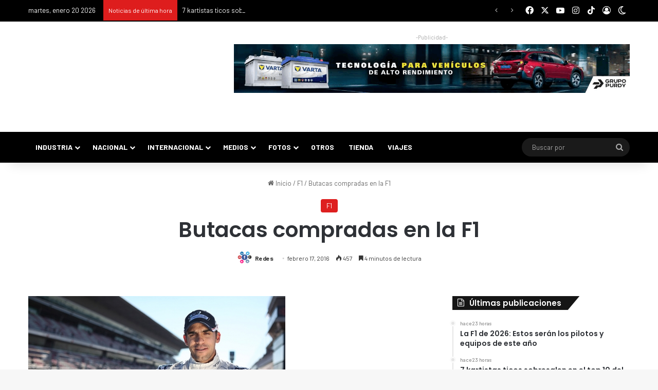

--- FILE ---
content_type: text/html; charset=UTF-8
request_url: https://puromotor.com/f1/butacas-compradas-en-la-f1/
body_size: 49125
content:
<!DOCTYPE html> <html lang="es" data-skin="light" prefix="og: https://ogp.me/ns#"> <head> <meta charset="UTF-8"/> <link rel="profile" href="//gmpg.org/xfn/11"/> <meta http-equiv='x-dns-prefetch-control' content='on'> <link rel='dns-prefetch' href="//cdnjs.cloudflare.com/"/> <link rel='dns-prefetch' href="//ajax.googleapis.com/"/> <link rel='dns-prefetch' href="//fonts.googleapis.com/"/> <link rel='dns-prefetch' href="//fonts.gstatic.com/"/> <link rel='dns-prefetch' href="//s.gravatar.com/"/> <link rel='dns-prefetch' href="//www.google-analytics.com/"/> <link rel='preload' as='script' href="//ajax.googleapis.com/ajax/libs/webfont/1/webfont.js"> <style id='tie-critical-css' type='text/css'>:root{--brand-color:#0669ff;--dark-brand-color:#0051cc;--bright-color:#FFF;--base-color:#2c2f34}html{-ms-touch-action:manipulation;touch-action:manipulation;-webkit-text-size-adjust:100%;-ms-text-size-adjust:100%}article,aside,details,figcaption,figure,footer,header,main,menu,nav,section,summary{display:block}audio,canvas,progress,video{display:inline-block}audio:not([controls]){display:none;height:0}progress{vertical-align:baseline}[hidden],template{display:none}a{background-color:transparent}a:active,a:hover{outline-width:0}abbr[title]{border-bottom:none;text-decoration:underline;text-decoration:underline dotted}b,strong{font-weight:inherit}b,strong{font-weight:600}dfn{font-style:italic}mark{background-color:#ff0;color:#000}small{font-size:80%}sub,sup{font-size:75%;line-height:0;position:relative;vertical-align:baseline}sub{bottom:-0.25em}sup{top:-0.5em}img{border-style:none}svg:not(:root){overflow:hidden}figure{margin:1em 0}hr{box-sizing:content-box;height:0;overflow:visible}button,input,select,textarea{font:inherit}optgroup{font-weight:bold}button,input,select{overflow:visible}button,input,select,textarea{margin:0}button,select{text-transform:none}[type=button],[type=reset],[type=submit],button{cursor:pointer}[disabled]{cursor:default}[type=reset],[type=submit],button,html [type=button]{-webkit-appearance:button}button::-moz-focus-inner,input::-moz-focus-inner{border:0;padding:0}button:-moz-focusring,input:-moz-focusring{outline:1px dotted ButtonText}fieldset{border:1px solid #c0c0c0;margin:0 2px;padding:0.35em 0.625em 0.75em}legend{box-sizing:border-box;color:inherit;display:table;max-width:100%;padding:0;white-space:normal}textarea{overflow:auto}[type=checkbox],[type=radio]{box-sizing:border-box;padding:0}[type=number]::-webkit-inner-spin-button,[type=number]::-webkit-outer-spin-button{height:auto}[type=search]{-webkit-appearance:textfield}[type=search]::-webkit-search-cancel-button,[type=search]::-webkit-search-decoration{-webkit-appearance:none}*{padding:0;margin:0;list-style:none;border:0;outline:none;box-sizing:border-box}:after,:before{box-sizing:border-box}body{background:#F7F7F7;color:var(--base-color);font-family:-apple-system,BlinkMacSystemFont,"Segoe UI",Roboto,Oxygen,Oxygen-Sans,Ubuntu,Cantarell,"Helvetica Neue","Open Sans",Arial,sans-serif;font-size:13px;line-height:21px}.the-subtitle,h1,h2,h3,h4,h5,h6{line-height:1.4;font-weight:600}h1{font-size:41px;font-weight:700}h2{font-size:27px}h3{font-size:23px}.the-subtitle,h4{font-size:17px}h5{font-size:13px}h6{font-size:12px}a{color:var(--base-color);text-decoration:none;transition:0.15s}.brand-title,a:hover{color:var(--brand-color)}embed,img,object{max-width:100%;height:auto}iframe{max-width:100%}p{line-height:1.7}.comment-form-comment label,.says,.screen-reader-text{clip:rect(1px,1px,1px,1px);position:absolute!important;height:1px;width:1px;overflow:hidden}.stream-title{margin-bottom:3px;font-size:11px;color:#a5a5a5;display:block}.stream-item{text-align:center;position:relative;z-index:2;margin:20px 0;padding:0}.stream-item iframe{margin:0 auto}.stream-item img{max-width:100%;width:auto;height:auto;margin:0 auto;display:inline-block;vertical-align:middle}.stream-item.stream-item-above-header{margin:0}.stream-item.stream-item-between .post-item-inner{width:100%;display:block}.post-layout-8.is-header-layout-1.has-header-ad .entry-header-outer,body.post-layout-8.has-header-below-ad .entry-header-outer{padding-top:0}.has-header-below-ad.post-layout-6 .featured-area,.is-header-layout-1.has-header-ad.post-layout-6 .featured-area,.stream-item-top-wrapper~.stream-item-below-header{margin-top:0}.has-header-below-ad .fullwidth-entry-title.container-wrapper,.has-header-below-ad .is-first-section,.is-header-layout-1.has-header-ad .fullwidth-entry-title,.is-header-layout-1.has-header-ad .is-first-section{padding-top:0;margin-top:0}@media (max-width:991px){body:not(.is-header-layout-1).has-header-below-ad.has-header-ad .top-nav-below .has-breaking-news{margin-bottom:20px}.has-header-ad .fullwidth-entry-title.container-wrapper,.has-header-ad.has-header-below-ad .stream-item-below-header,.page.has-header-ad:not(.has-header-below-ad) #content,.single.has-header-ad:not(.has-header-below-ad) #content{margin-top:0}.has-header-ad .is-first-section{padding-top:0}.has-header-ad:not(.has-header-below-ad) .buddypress-header-outer{margin-bottom:15px}}.has-full-width-logo .stream-item-top-wrapper,.header-layout-2 .stream-item-top-wrapper{width:100%;max-width:100%;float:none;clear:both}@media (min-width:992px){.header-layout-2.has-normal-width-logo .stream-item-top-wrapper{margin-top:0}}.header-layout-3.no-stream-item .logo-container{width:100%;float:none}@media (min-width:992px){.header-layout-3.has-normal-width-logo .stream-item-top img{float:right}}@media (max-width:991px){.header-layout-3.has-normal-width-logo .stream-item-top{clear:both}}#background-stream-cover{top:0;left:0;z-index:0;overflow:hidden;width:100%;height:100%;position:fixed}@media (max-width:768px){.hide_back_top_button #go-to-top,.hide_banner_above .stream-item-above-post,.hide_banner_above_content .stream-item-above-post-content,.hide_banner_below .stream-item-below-post,.hide_banner_below_content .stream-item-below-post-content,.hide_banner_below_header .stream-item-below-header,.hide_banner_bottom .stream-item-above-footer,.hide_banner_comments .stream-item-below-post-comments,.hide_banner_header .stream-item-above-header,.hide_banner_top .stream-item-top-wrapper,.hide_breadcrumbs #breadcrumb,.hide_breaking_news #top-nav,.hide_copyright #site-info,.hide_footer #footer-widgets-container,.hide_footer_instagram #footer-instagram,.hide_footer_tiktok #footer-tiktok,.hide_inline_related_posts #inline-related-post,.hide_post_authorbio .post-components .about-author,.hide_post_nav .prev-next-post-nav,.hide_post_newsletter #post-newsletter,.hide_read_more_buttons .more-link,.hide_read_next #read-next-block,.hide_related #related-posts,.hide_share_post_bottom .share-buttons-bottom,.hide_share_post_top .share-buttons-top,.hide_sidebars .sidebar{display:none!important}}.tie-icon:before,[class*=" tie-icon-"],[class^=tie-icon-]{font-family:"tiefonticon"!important;speak:never;font-style:normal;font-weight:normal;font-variant:normal;text-transform:none;line-height:1;-webkit-font-smoothing:antialiased;-moz-osx-font-smoothing:grayscale;display:inline-block}body.tie-no-js .bbp-template-notice,body.tie-no-js .comp-sub-menu,body.tie-no-js .indicator-hint,body.tie-no-js .menu-counter-bubble-outer,body.tie-no-js .menu-sub-content,body.tie-no-js .notifications-total-outer,body.tie-no-js .tooltip,body.tie-no-js .woocommerce-error,body.tie-no-js .woocommerce-info,body.tie-no-js .woocommerce-message,body.tie-no-js a.remove{display:none!important}body.tie-no-js .fa,body.tie-no-js .fab,body.tie-no-js .far,body.tie-no-js .fas,body.tie-no-js .tie-icon:before,body.tie-no-js .weather-icon,body.tie-no-js [class*=" tie-icon-"],body.tie-no-js [class^=tie-icon-]{visibility:hidden!important}body.tie-no-js [class*=" tie-icon-"]:before,body.tie-no-js [class^=tie-icon-]:before{content:"\f105"}#autocomplete-suggestions,.tie-popup{display:none}.container{margin-right:auto;margin-left:auto;padding-left:15px;padding-right:15px}.container:after{content:"";display:table;clear:both}@media (min-width:768px){.container{width:100%}}@media (min-width:1200px){.container{max-width:1200px}}.tie-row{margin-left:-15px;margin-right:-15px}.tie-row:after{content:"";display:table;clear:both}.tie-col-md-1,.tie-col-md-10,.tie-col-md-11,.tie-col-md-12,.tie-col-md-2,.tie-col-md-3,.tie-col-md-4,.tie-col-md-5,.tie-col-md-6,.tie-col-md-7,.tie-col-md-8,.tie-col-md-9,.tie-col-sm-1,.tie-col-sm-10,.tie-col-sm-11,.tie-col-sm-12,.tie-col-sm-2,.tie-col-sm-3,.tie-col-sm-4,.tie-col-sm-5,.tie-col-sm-6,.tie-col-sm-7,.tie-col-sm-8,.tie-col-sm-9,.tie-col-xs-1,.tie-col-xs-10,.tie-col-xs-11,.tie-col-xs-12,.tie-col-xs-2,.tie-col-xs-3,.tie-col-xs-4,.tie-col-xs-5,.tie-col-xs-6,.tie-col-xs-7,.tie-col-xs-8,.tie-col-xs-9{position:relative;min-height:1px;padding-left:15px;padding-right:15px}.tie-col-xs-1,.tie-col-xs-10,.tie-col-xs-11,.tie-col-xs-12,.tie-col-xs-2,.tie-col-xs-3,.tie-col-xs-4,.tie-col-xs-5,.tie-col-xs-6,.tie-col-xs-7,.tie-col-xs-8,.tie-col-xs-9{float:left}.tie-col-xs-1{width:8.3333333333%}.tie-col-xs-2{width:16.6666666667%}.tie-col-xs-3{width:25%}.tie-col-xs-4{width:33.3333333333%}.tie-col-xs-5{width:41.6666666667%}.tie-col-xs-6{width:50%}.tie-col-xs-7{width:58.3333333333%}.tie-col-xs-8{width:66.6666666667%}.tie-col-xs-9{width:75%}.tie-col-xs-10{width:83.3333333333%}.tie-col-xs-11{width:91.6666666667%}.tie-col-xs-12{width:100%}@media (min-width:768px){.tie-col-sm-1,.tie-col-sm-10,.tie-col-sm-11,.tie-col-sm-12,.tie-col-sm-2,.tie-col-sm-3,.tie-col-sm-4,.tie-col-sm-5,.tie-col-sm-6,.tie-col-sm-7,.tie-col-sm-8,.tie-col-sm-9{float:left}.tie-col-sm-1{width:8.3333333333%}.tie-col-sm-2{width:16.6666666667%}.tie-col-sm-3{width:25%}.tie-col-sm-4{width:33.3333333333%}.tie-col-sm-5{width:41.6666666667%}.tie-col-sm-6{width:50%}.tie-col-sm-7{width:58.3333333333%}.tie-col-sm-8{width:66.6666666667%}.tie-col-sm-9{width:75%}.tie-col-sm-10{width:83.3333333333%}.tie-col-sm-11{width:91.6666666667%}.tie-col-sm-12{width:100%}}@media (min-width:992px){.tie-col-md-1,.tie-col-md-10,.tie-col-md-11,.tie-col-md-12,.tie-col-md-2,.tie-col-md-3,.tie-col-md-4,.tie-col-md-5,.tie-col-md-6,.tie-col-md-7,.tie-col-md-8,.tie-col-md-9{float:left}.tie-col-md-1{width:8.3333333333%}.tie-col-md-2{width:16.6666666667%}.tie-col-md-3{width:25%}.tie-col-md-4{width:33.3333333333%}.tie-col-md-5{width:41.6666666667%}.tie-col-md-6{width:50%}.tie-col-md-7{width:58.3333333333%}.tie-col-md-8{width:66.6666666667%}.tie-col-md-9{width:75%}.tie-col-md-10{width:83.3333333333%}.tie-col-md-11{width:91.6666666667%}.tie-col-md-12{width:100%}}.tie-alignleft{float:left}.tie-alignright{float:right}.tie-aligncenter{clear:both;margin-left:auto;margin-right:auto}.fullwidth{width:100%!important}.alignleft{float:left;margin:0.375em 1.75em 1em 0}.alignright{float:right;margin:0.375em 0 1em 1.75em}.aligncenter{clear:both;display:block;margin:0 auto 1.75em;text-align:center;margin-left:auto;margin-right:auto;margin-top:6px;margin-bottom:6px}@media (max-width:767px){.entry .alignleft,.entry .alignleft img,.entry .alignright,.entry .alignright img{float:none;clear:both;display:block;margin:0 auto 1.75em}}.clearfix:after,.clearfix:before{content:" ";display:block;height:0;overflow:hidden}.clearfix:after{clear:both}#tie-wrapper,.tie-container{height:100%;min-height:650px}.tie-container{position:relative;overflow:hidden}#tie-wrapper{background:#fff;position:relative;z-index:108;height:100%;margin:0 auto}.container-wrapper{background:#ffffff;border:1px solid rgba(0,0,0,0.1);border-radius:2px;padding:30px}#content{margin-top:30px}@media (max-width:991px){#content{margin-top:15px}}.site-content{-ms-word-wrap:break-word;word-wrap:break-word}.boxed-layout #tie-wrapper,.boxed-layout .fixed-nav{max-width:1230px}.boxed-layout.wrapper-has-shadow #tie-wrapper{box-shadow:0 1px 7px rgba(171,171,171,0.5)}@media (min-width:992px){.boxed-layout #main-nav.fixed-nav,.boxed-layout #tie-wrapper{width:95%}}@media (min-width:992px){.framed-layout #tie-wrapper{margin-top:25px;margin-bottom:25px}}@media (min-width:992px){.border-layout #tie-container{margin:25px}.border-layout:after,.border-layout:before{background:inherit;content:"";display:block;height:25px;left:0;bottom:0;position:fixed;width:100%;z-index:110}.border-layout:before{top:0;bottom:auto}.border-layout.admin-bar:before{top:32px}.border-layout #main-nav.fixed-nav{left:25px;right:25px;width:calc(100% - 50px)}}#header-notification-bar{background:var(--brand-color);color:#fff;position:relative;z-index:1}#header-notification-bar p a{color:#fff;text-decoration:underline}#header-notification-bar .container{display:flex;justify-content:space-between;font-size:16px;flex-wrap:wrap;align-items:center;gap:40px;min-height:65px}#header-notification-bar .container .button{font-size:14px}#header-notification-bar .container:after{display:none}@media (max-width:991px){#header-notification-bar .container{justify-content:center;padding-top:15px;padding-bottom:15px;gap:15px;flex-direction:column}}.theme-header{background:#fff;position:relative;z-index:999}.theme-header:after{content:"";display:table;clear:both}.theme-header.has-shadow{box-shadow:rgba(0,0,0,0.1) 0px 25px 20px -20px}.theme-header.top-nav-below .top-nav{z-index:8}.is-stretch-header .container{max-width:100%}#menu-components-wrap{display:flex;justify-content:space-between;width:100%;flex-wrap:wrap}.header-layout-2 #menu-components-wrap{justify-content:center}.header-layout-4 #menu-components-wrap{justify-content:flex-start}.header-layout-4 #menu-components-wrap .main-menu-wrap{flex-grow:2}.header-layout-4 #menu-components-wrap .flex-placeholder{flex-grow:1}.logo-row{position:relative}#logo{margin-top:40px;margin-bottom:40px;display:block;float:left}#logo img{vertical-align:middle}#logo img[src*=".svg"]{width:100%!important}@-moz-document url-prefix(){#logo img[src*=".svg"]{height:100px}}#logo a{display:inline-block}#logo .h1-off{position:absolute;top:-9000px;left:-9000px}#logo.text-logo a{color:var(--brand-color)}#logo.text-logo a:hover{color:var(--dark-brand-color);opacity:0.8}#tie-logo-inverted,#tie-sticky-logo-inverted{display:none}.tie-skin-inverted #tie-logo-inverted,.tie-skin-inverted #tie-sticky-logo-inverted{display:block}.tie-skin-inverted #tie-logo-default,.tie-skin-inverted #tie-sticky-logo-default{display:none}.logo-text{font-size:50px;line-height:50px;font-weight:bold}@media (max-width:670px){.logo-text{font-size:30px}}.has-full-width-logo.is-stretch-header .logo-container{padding:0}.has-full-width-logo #logo{margin:0}.has-full-width-logo #logo a,.has-full-width-logo #logo img{width:100%;height:auto;display:block}.has-full-width-logo #logo,.header-layout-2 #logo{float:none;text-align:center}.has-full-width-logo #logo img,.header-layout-2 #logo img{margin-right:auto;margin-left:auto}.has-full-width-logo .logo-container,.header-layout-2 .logo-container{width:100%;float:none}@media (max-width:991px){#theme-header.has-normal-width-logo #logo{margin:14px 0!important;text-align:left;line-height:1}#theme-header.has-normal-width-logo #logo img{width:auto;height:auto;max-width:190px}}@media (max-width:479px){#theme-header.has-normal-width-logo #logo img{max-width:160px;max-height:60px!important}}@media (max-width:991px){#theme-header.mobile-header-default.header-layout-1 .header-layout-1-logo,#theme-header.mobile-header-default:not(.header-layout-1) #logo{flex-grow:10}#theme-header.mobile-header-centered.header-layout-1 .header-layout-1-logo{width:auto!important}#theme-header.mobile-header-centered #logo{float:none;text-align:center}}.components{display:flex;align-items:center;justify-content:end}.components>li{position:relative}.components>li.social-icons-item{margin:0}.components>li>a{display:block;position:relative;width:30px;text-align:center;font-size:16px;white-space:nowrap}.components>li:hover>a,.components>li>a:hover{z-index:2}.components .avatar{border-radius:100%;position:relative;top:3px;max-width:20px}.components a.follow-btn{width:auto;padding-left:15px;padding-right:15px;overflow:hidden;font-size:12px}.components .search-bar form{width:auto;background:rgba(255,255,255,0.1);line-height:36px;border-radius:50px;position:relative}.main-nav-light .main-nav .components .search-bar form,.top-nav-light .top-nav .components .search-bar form{background:rgba(0,0,0,0.05)}.components #search-input{border:0;width:100%;background:transparent;padding:0 35px 0 20px;border-radius:0;font-size:inherit}.components #search-submit{position:absolute;right:0;top:0;width:40px;line-height:inherit;color:#777777;background:transparent;font-size:15px;padding:0;transition:color 0.15s;border:none}.components #search-submit:hover{color:var(--brand-color)}#search-submit .tie-icon-spinner{color:#fff;cursor:default;animation:tie-spin 3s infinite linear}.popup-login-icon.has-title a{width:auto;padding:0 8px}.popup-login-icon.has-title span{line-height:unset;float:left}.popup-login-icon.has-title .login-title{position:relative;font-size:13px;padding-left:4px}.weather-menu-item{display:flex;align-items:center;padding-right:5px;overflow:hidden}.weather-menu-item .weather-wrap{padding:0;overflow:inherit;line-height:23px}.weather-menu-item .weather-forecast-day{display:block;float:left;width:auto;padding:0 5px;line-height:initial}.weather-menu-item .weather-forecast-day .weather-icon{font-size:26px;margin-bottom:0}.weather-menu-item .city-data{float:left;display:block;font-size:12px}.weather-menu-item .weather-current-temp{font-size:16px;font-weight:400}.weather-menu-item .weather-current-temp sup{font-size:9px;top:-2px}.weather-menu-item .theme-notice{padding:0 10px}.components .tie-weather-widget{color:var(--base-color)}.main-nav-dark .main-nav .tie-weather-widget{color:#ffffff}.top-nav-dark .top-nav .tie-weather-widget{color:#cccccc}.components .icon-basecloud-bg:after{color:#ffffff}.main-nav-dark .main-nav .icon-basecloud-bg:after{color:#1f2024}.top-nav-dark .top-nav .icon-basecloud-bg:after{color:#1f2024}.custom-menu-button{padding-right:5px}.custom-menu-button .button{font-size:13px;display:inline-block;line-height:21px;width:auto}.header-layout-1 #menu-components-wrap{display:flex;justify-content:flex-end}.header-layout-1 .main-menu-wrapper{display:table;width:100%}.header-layout-1 #logo{line-height:1;float:left;margin-top:20px;margin-bottom:20px}.header-layout-1 .header-layout-1-logo{display:table-cell;vertical-align:middle;float:none}.is-header-bg-extended #theme-header,.is-header-bg-extended #theme-header.header-layout-1 #main-nav:not(.fixed-nav){background:transparent!important;display:inline-block!important;width:100%!important;box-shadow:none!important;transition:background 0.3s}.is-header-bg-extended #theme-header.header-layout-1 #main-nav:not(.fixed-nav):before,.is-header-bg-extended #theme-header:before{content:"";position:absolute;width:100%;left:0;right:0;top:0;height:150px;background-image:linear-gradient(to top,transparent,rgba(0,0,0,0.5))}@media (max-width:991px){.is-header-bg-extended #tie-wrapper #theme-header .logo-container:not(.fixed-nav){background:transparent;box-shadow:none;transition:background 0.3s}}.is-header-bg-extended .has-background .is-first-section{margin-top:-350px!important}.is-header-bg-extended .has-background .is-first-section>*{padding-top:350px!important}.rainbow-line{height:3px;width:100%;position:relative;z-index:2;background-image:-webkit-linear-gradient(left,#f76570 0%,#f76570 8%,#f3a46b 8%,#f3a46b 16%,#f3a46b 16%,#ffd205 16%,#ffd205 24%,#ffd205 24%,#1bbc9b 24%,#1bbc9b 25%,#1bbc9b 32%,#14b9d5 32%,#14b9d5 40%,#c377e4 40%,#c377e4 48%,#f76570 48%,#f76570 56%,#f3a46b 56%,#f3a46b 64%,#ffd205 64%,#ffd205 72%,#1bbc9b 72%,#1bbc9b 80%,#14b9d5 80%,#14b9d5 80%,#14b9d5 89%,#c377e4 89%,#c377e4 100%);background-image:linear-gradient(to right,#f76570 0%,#f76570 8%,#f3a46b 8%,#f3a46b 16%,#f3a46b 16%,#ffd205 16%,#ffd205 24%,#ffd205 24%,#1bbc9b 24%,#1bbc9b 25%,#1bbc9b 32%,#14b9d5 32%,#14b9d5 40%,#c377e4 40%,#c377e4 48%,#f76570 48%,#f76570 56%,#f3a46b 56%,#f3a46b 64%,#ffd205 64%,#ffd205 72%,#1bbc9b 72%,#1bbc9b 80%,#14b9d5 80%,#14b9d5 80%,#14b9d5 89%,#c377e4 89%,#c377e4 100%)}@media (max-width:991px){.header-layout-1 .main-menu-wrapper,.logo-container{border-width:0;display:flex;flex-flow:row nowrap;align-items:center;justify-content:space-between}}.mobile-header-components{display:none;z-index:10;height:30px;line-height:30px;flex-wrap:nowrap;flex:1 1 0%}.mobile-header-components .components{float:none;display:flex!important;justify-content:flex-start}.mobile-header-components .components li.custom-menu-link{display:inline-block;float:none}.mobile-header-components .components li.custom-menu-link>a{width:20px;padding-bottom:15px}.mobile-header-components .components li.custom-menu-link>a .menu-counter-bubble{right:calc(50% - 10px);bottom:-10px}.header-layout-1.main-nav-dark .mobile-header-components .components li.custom-menu-link>a{color:#fff}.mobile-header-components .components .comp-sub-menu{padding:10px}.dark-skin .mobile-header-components .components .comp-sub-menu{background:#1f2024}.mobile-header-components [class*=" tie-icon-"],.mobile-header-components [class^=tie-icon-]{font-size:18px;width:20px;height:20px;vertical-align:middle}.mobile-header-components .tie-mobile-menu-icon{font-size:20px}.mobile-header-components .tie-icon-grid-4,.mobile-header-components .tie-icon-grid-9{transform:scale(1.75)}.mobile-header-components .nav-icon{display:inline-block;width:20px;height:2px;background-color:var(--base-color);position:relative;top:-4px;transition:background 0.4s ease}.mobile-header-components .nav-icon:after,.mobile-header-components .nav-icon:before{position:absolute;right:0;background-color:var(--base-color);content:"";display:block;width:100%;height:100%;transition:transform 0.4s,background 0.4s,right 0.2s ease;transform:translateZ(0);backface-visibility:hidden}.mobile-header-components .nav-icon:before{transform:translateY(-7px)}.mobile-header-components .nav-icon:after{transform:translateY(7px)}.mobile-header-components .nav-icon.is-layout-2:after,.mobile-header-components .nav-icon.is-layout-2:before{width:70%;right:15%}.mobile-header-components .nav-icon.is-layout-3:after{width:60%}.mobile-header-components .nav-icon.is-layout-4:after{width:60%;right:auto;left:0}.dark-skin .mobile-header-components .nav-icon,.dark-skin .mobile-header-components .nav-icon:after,.dark-skin .mobile-header-components .nav-icon:before,.main-nav-dark.header-layout-1 .mobile-header-components .nav-icon,.main-nav-dark.header-layout-1 .mobile-header-components .nav-icon:after,.main-nav-dark.header-layout-1 .mobile-header-components .nav-icon:before{background-color:#ffffff}.dark-skin .mobile-header-components .nav-icon .menu-text,.main-nav-dark.header-layout-1 .mobile-header-components .nav-icon .menu-text{color:#ffffff}.mobile-header-components .menu-text-wrapper{white-space:nowrap;width:auto!important}.mobile-header-components .menu-text{color:var(--base-color);line-height:30px;font-size:12px;padding:0 0 0 5px;display:inline-block;transition:color 0.4s}.dark-skin .mobile-header-components .menu-text,.main-nav-dark.header-layout-1 .mobile-header-components .menu-text{color:#ffffff}#mobile-header-components-area_1 .components li.custom-menu-link>a{margin-right:15px}#mobile-header-components-area_1 .comp-sub-menu{left:0;right:auto}#mobile-header-components-area_2 .components{flex-direction:row-reverse}#mobile-header-components-area_2 .components li.custom-menu-link>a{margin-left:15px}#mobile-menu-icon:hover .nav-icon,#mobile-menu-icon:hover .nav-icon:after,#mobile-menu-icon:hover .nav-icon:before{background-color:var(--brand-color)}@media (max-width:991px){.logo-container:after,.logo-container:before{height:1px}.mobile-components-row .logo-wrapper{height:auto!important}.mobile-components-row .logo-container,.mobile-components-row.header-layout-1 .main-menu-wrapper{flex-wrap:wrap}.mobile-components-row.header-layout-1 .header-layout-1-logo,.mobile-components-row:not(.header-layout-1) #logo{flex:1 0 100%;order:-1}.mobile-components-row .mobile-header-components{padding:5px 0;height:45px}.mobile-components-row .mobile-header-components .components li.custom-menu-link>a{padding-bottom:0}#tie-body #mobile-container,.mobile-header-components{display:block}#slide-sidebar-widgets{display:none}}.top-nav{background-color:#ffffff;position:relative;z-index:10;line-height:40px;border:1px solid rgba(0,0,0,0.1);border-width:1px 0;color:var(--base-color);clear:both}.main-nav-below.top-nav-above .top-nav{border-top-width:0}.top-nav a:not(.button):not(:hover){color:var(--base-color)}.top-nav .components>li:hover>a{color:var(--brand-color)}.top-nav .search-bar{margin-top:3px;margin-bottom:3px;line-height:34px}.topbar-wrapper{display:flex;min-height:40px}.top-nav.has-components .topbar-wrapper,.top-nav.has-menu .topbar-wrapper{display:block}.top-nav .tie-alignleft,.top-nav .tie-alignright{flex-grow:1;position:relative}.top-nav.has-breaking-news .tie-alignleft{flex:1 0 100px}.top-nav.has-breaking-news .tie-alignright{flex-grow:0;z-index:1}.top-nav-boxed .top-nav.has-components .components>li:first-child:not(.search-bar),.top-nav.has-date-components .tie-alignleft .components>li:first-child:not(.search-bar),.top-nav.has-date-components-menu .components>li:first-child:not(.search-bar){border-width:0}@media (min-width:992px){.header-layout-1.top-nav-below:not(.has-shadow) .top-nav{border-width:0 0 1px}}.topbar-today-date{float:left;padding-right:15px;flex-shrink:0}.top-menu .menu a{padding:0 10px}.top-menu .menu li:hover>a{color:var(--brand-color)}.top-menu .menu ul{display:none;position:absolute;background:#ffffff}.top-menu .menu li:hover>ul{display:block}.top-menu .menu li{position:relative}.top-menu .menu ul.sub-menu a{width:200px;line-height:20px;padding:10px 15px}.tie-alignright .top-menu{float:right;border-width:0 1px}.top-menu .menu .tie-current-menu>a{color:var(--brand-color)}@media (min-width:992px){.top-nav-boxed .topbar-wrapper{padding-right:15px;padding-left:15px}.top-nav-boxed .top-nav{background:transparent!important;border-width:0}.top-nav-boxed .topbar-wrapper{background:#ffffff;border:1px solid rgba(0,0,0,0.1);border-width:1px 0;width:100%}.top-nav-boxed.has-shadow.top-nav-below .topbar-wrapper,.top-nav-boxed.has-shadow.top-nav-below-main-nav .topbar-wrapper{border-bottom-width:0!important}}.top-nav .tie-alignleft .components,.top-nav .tie-alignleft .components>li{float:left;justify-content:start}.top-nav .tie-alignleft .comp-sub-menu{right:auto;left:-1px}.top-nav-dark .top-nav{background-color:#2c2e32;color:#cccccc}.top-nav-dark .top-nav *{border-color:rgba(255,255,255,0.1)}.top-nav-dark .top-nav .breaking a{color:#cccccc}.top-nav-dark .top-nav .breaking a:hover{color:#ffffff}.top-nav-dark .top-nav .components>li.social-icons-item .social-link:not(:hover) span,.top-nav-dark .top-nav .components>li>a{color:#cccccc}.top-nav-dark .top-nav .components>li:hover>a{color:#ffffff}.top-nav-dark .top-nav .top-menu li a{color:#cccccc;border-color:rgba(255,255,255,0.04)}.top-nav-dark .top-menu ul{background:#2c2e32}.top-nav-dark .top-menu li:hover>a{background:rgba(0,0,0,0.1);color:var(--brand-color)}.top-nav-dark.top-nav-boxed .top-nav{background-color:transparent}.top-nav-dark.top-nav-boxed .topbar-wrapper{background-color:#2c2e32}.top-nav-dark.top-nav-boxed.top-nav-above.main-nav-below .topbar-wrapper{border-width:0}.main-nav-light #main-nav .weather-icon .icon-basecloud-bg,.main-nav-light #main-nav .weather-icon .icon-cloud,.main-nav-light #main-nav .weather-icon .icon-cloud-behind,.top-nav-light #top-nav .weather-icon .icon-basecloud-bg,.top-nav-light #top-nav .weather-icon .icon-cloud,.top-nav-light #top-nav .weather-icon .icon-cloud-behind{color:#d3d3d3}@media (max-width:991px){.theme-header .components,.top-menu,.top-nav:not(.has-breaking-news),.topbar-today-date{display:none}}.breaking{display:none}.main-nav-wrapper{position:relative;z-index:4}.main-nav-below.top-nav-below-main-nav .main-nav-wrapper{z-index:9}.main-nav-above.top-nav-below .main-nav-wrapper{z-index:10}.main-nav{background-color:var(--main-nav-background);color:var(--main-nav-primary-color);position:relative;border:1px solid var(--main-nav-main-border-color);border-width:1px 0}.main-menu-wrapper{position:relative}@media (min-width:992px){.header-menu .menu{display:flex}.header-menu .menu a{display:block;position:relative}.header-menu .menu>li>a{white-space:nowrap}.header-menu .menu .sub-menu a{padding:8px 10px}.header-menu .menu a:hover,.header-menu .menu li:hover>a{z-index:2}.header-menu .menu ul:not(.sub-menu-columns):not(.sub-menu-columns-item):not(.sub-list):not(.mega-cat-sub-categories):not(.slider-arrow-nav){box-shadow:0 2px 5px rgba(0,0,0,0.1)}.header-menu .menu ul li{position:relative}.header-menu .menu ul a{border-width:0 0 1px;transition:0.15s}.header-menu .menu ul ul{top:0;left:100%}#main-nav{z-index:9;line-height:60px}.main-menu .menu a{transition:0.15s}.main-menu .menu>li>a{padding:0 14px;font-size:14px;font-weight:700}.main-menu .menu>li>.menu-sub-content{border-top:2px solid var(--main-nav-primary-color)}.main-menu .menu>li.is-icon-only>a{padding:0 20px;line-height:inherit}.main-menu .menu>li.is-icon-only>a:before{display:none}.main-menu .menu>li.is-icon-only>a .tie-menu-icon{font-size:160%;transform:translateY(15%)}.main-menu .menu ul{line-height:20px;z-index:1}.main-menu .menu .mega-cat-more-links .tie-menu-icon,.main-menu .menu .mega-link-column .tie-menu-icon,.main-menu .menu .mega-recent-featured-list .tie-menu-icon,.main-menu .menu .sub-menu .tie-menu-icon{width:20px}.main-menu .menu-sub-content{background:var(--main-nav-background);display:none;padding:15px;width:230px;position:absolute;box-shadow:0 3px 4px rgba(0,0,0,0.2)}.main-menu .menu-sub-content a{width:200px}.main-menu ul li:hover>.menu-sub-content,.main-menu ul li[aria-expanded=true]>.mega-menu-block,.main-menu ul li[aria-expanded=true]>ul{display:block;z-index:1}nav.main-nav.menu-style-default .menu>li.tie-current-menu{border-bottom:5px solid var(--main-nav-primary-color);margin-bottom:-5px}nav.main-nav.menu-style-default .menu>li.tie-current-menu>a:after{content:"";width:20px;height:2px;position:absolute;margin-top:17px;left:50%;top:50%;bottom:auto;right:auto;transform:translateX(-50%) translateY(-50%);background:#2c2f34;transition:0.3s}nav.main-nav.menu-style-solid-bg .menu>li.tie-current-menu>a,nav.main-nav.menu-style-solid-bg .menu>li:hover>a{background-color:var(--main-nav-primary-color);color:var(--main-nav-contrast-primary-color)}nav.main-nav.menu-style-side-arrow .menu>li.tie-current-menu{border-bottom-color:var(--main-nav-primary-color);border-bottom-width:10px!important;border-bottom-style:solid;margin-bottom:-10px}nav.main-nav.menu-style-side-arrow .menu>li.tie-current-menu+.tie-current-menu{border-bottom:none!important}nav.main-nav.menu-style-side-arrow .menu>li.tie-current-menu+.tie-current-menu>a:after{display:none!important}nav.main-nav.menu-style-side-arrow .menu>li.tie-current-menu>a:after{position:absolute;content:"";width:0;height:0;background-color:transparent;border-top:10px solid var(--main-nav-primary-color);border-right:10px solid transparent;bottom:-10px;left:100%;filter:brightness(80%)}nav.main-nav.menu-style-side-arrow .menu>li.tie-current-menu.mega-menu:hover:after,nav.main-nav.menu-style-side-arrow .menu>li.tie-current-menu.mega-menu:hover>a:after,nav.main-nav.menu-style-side-arrow .menu>li.tie-current-menu.menu-item-has-children:hover:after,nav.main-nav.menu-style-side-arrow .menu>li.tie-current-menu.menu-item-has-children:hover>a:after{display:none}nav.main-nav.menu-style-minimal .menu>li.tie-current-menu>a,nav.main-nav.menu-style-minimal .menu>li:hover>a{color:var(--main-nav-primary-color)!important}nav.main-nav.menu-style-minimal .menu>li.tie-current-menu>a:before,nav.main-nav.menu-style-minimal .menu>li:hover>a:before{border-top-color:var(--main-nav-primary-color)!important}nav.main-nav.menu-style-border-bottom .menu>li.tie-current-menu{border-bottom:3px solid var(--main-nav-primary-color);margin-bottom:-3px}nav.main-nav.menu-style-border-top .menu>li.tie-current-menu{border-top:3px solid var(--main-nav-primary-color);margin-bottom:-3px}nav.main-nav.menu-style-line .menu>li>a:after{content:"";left:50%;top:50%;bottom:auto;right:auto;transform:translateX(-50%) translateY(-50%);height:3px;position:absolute;margin-top:14px;background:var(--main-nav-primary-color);transition:0.4s;width:0}nav.main-nav.menu-style-line .menu>li.tie-current-menu>a:after,nav.main-nav.menu-style-line .menu>li:hover>a:after{width:50%}nav.main-nav.menu-style-arrow .menu>li.tie-current-menu>a:after{border-color:#fff transparent transparent;border-top-color:var(--main-nav-primary-color);border-style:solid;border-width:7px 7px 0;display:block;height:0;left:50%;margin-left:-7px;top:0!important;width:0;content:"";position:absolute}nav.main-nav.menu-style-vertical-line .menu>li.tie-current-menu>a:after{content:"";width:2px;height:20px;position:absolute;margin-top:17px;left:50%;right:auto;transform:translateX(-50%);bottom:0;background:var(--main-nav-primary-color)}.header-layout-1 .main-menu-wrap .menu>li:only-child:not(.mega-menu){position:relative}.header-layout-1 .main-menu-wrap .menu>li:only-child>.menu-sub-content{right:0;left:auto}.header-layout-1 .main-menu-wrap .menu>li:only-child>.menu-sub-content ul{left:auto;right:100%}nav.main-nav .components>li:hover>a{color:var(--brand-color)}.main-nav .components li a:hover,.main-nav .menu ul li.current-menu-item:not(.mega-link-column)>a,.main-nav .menu ul li:hover>a:not(.megamenu-pagination){color:var(--main-nav-primary-color)}.main-nav .components li a,.main-nav .menu a{color:var(--main-nav-text-color)}.main-nav .components li a.button:hover,.main-nav .components li a.checkout-button,.main-nav .components li.custom-menu-button:hover a.button{color:var(--main-nav-contrast-primary-color)}.main-nav-light{--main-nav-background:#FFFFFF;--main-nav-secondry-background:rgba(0,0,0,0.03);--main-nav-primary-color:var(--brand-color);--main-nav-contrast-primary-color:var(--bright-color);--main-nav-text-color:var(--base-color);--main-nav-secondry-text-color:rgba(0,0,0,0.5);--main-nav-main-border-color:rgba(0,0,0,0.1);--main-nav-secondry-border-color:rgba(0,0,0,0.08)}.main-nav-light.fixed-nav{background-color:rgba(255,255,255,0.95)}.main-nav-dark{--main-nav-background:#1f2024;--main-nav-secondry-background:rgba(0,0,0,0.2);--main-nav-primary-color:var(--brand-color);--main-nav-contrast-primary-color:var(--bright-color);--main-nav-text-color:#FFFFFF;--main-nav-secondry-text-color:rgba(225,255,255,0.5);--main-nav-main-border-color:rgba(255,255,255,0.07);--main-nav-secondry-border-color:rgba(255,255,255,0.04)}.main-nav-dark .main-nav,.main-nav-dark .main-nav ul.cats-horizontal li a{border-width:0}.main-nav-dark .main-nav.fixed-nav{background-color:rgba(31,32,36,0.95)}}@media (min-width:992px){.mega-menu>a:before,header .menu-item-has-children>a:before{content:"";position:absolute;right:10px;top:50%;bottom:auto;transform:translateY(-50%);font-family:"tiefonticon"!important;font-style:normal;font-weight:normal;font-variant:normal;text-transform:none;content:"\f079";font-size:11px;line-height:1}.mega-menu .menu-item-has-children>a:before,header .menu-item-has-children .menu-item-has-children>a:before{content:"\f106";font-size:15px}.menu .mega-menu:not(.is-icon-only)>a,.menu>.menu-item-has-children:not(.is-icon-only)>a{padding-right:25px}}@media (min-width:992px){.main-nav-boxed .main-nav{border-width:0}.main-nav-boxed .main-menu-wrapper{float:left;width:100%;background-color:var(--main-nav-background);padding-right:15px}.main-nav-boxed.main-nav-light .main-menu-wrapper{border:1px solid var(--main-nav-main-border-color)}.dark-skin .main-nav-boxed.main-nav-light .main-menu-wrapper{border-width:0}.main-nav-boxed.main-nav-light .fixed-nav .main-menu-wrapper{border-color:transparent}.main-nav-above.top-nav-above #main-nav:not(.fixed-nav){top:-1px}.main-nav-below.top-nav-below #main-nav:not(.fixed-nav){bottom:-1px}.dark-skin .main-nav-below.top-nav-above #main-nav{border-width:0}.dark-skin .main-nav-below.top-nav-below-main-nav #main-nav{border-top-width:0}}.main-nav-boxed .fixed-nav .main-menu-wrapper,.main-nav-boxed .main-nav:not(.fixed-nav),.theme-header:not(.main-nav-boxed) .fixed-nav .main-menu-wrapper{background:transparent!important}@media (min-width:992px){.header-layout-1.main-nav-below.top-nav-above .main-nav{margin-top:-1px;border-top-width:0}.header-layout-1.main-nav-below.top-nav-above .breaking-title{top:0;margin-bottom:-1px}}.header-layout-1.main-nav-below.top-nav-below-main-nav .main-nav-wrapper{z-index:9}.header-layout-1.main-nav-below.top-nav-below-main-nav .main-nav{margin-bottom:-1px;bottom:0;border-top-width:0}@media (min-width:992px){.header-layout-1.main-nav-below.top-nav-below-main-nav .top-nav{margin-top:-1px}}.header-layout-1.has-shadow:not(.top-nav-below) .main-nav{border-bottom:0}#theme-header.header-layout-1>div:only-child nav{border-width:0!important}@media only screen and (min-width:992px) and (max-width:1100px){.main-nav .menu>li:not(.is-icon-only)>a{padding-left:7px;padding-right:7px}.main-nav .menu>li:not(.is-icon-only)>a:before{display:none}.main-nav .menu>li.is-icon-only>a{padding-left:15px;padding-right:15px}}.menu-tiny-label{font-size:10px;border-radius:10px;padding:2px 7px 3px;margin-left:3px;line-height:1;position:relative;top:-1px}.menu-tiny-label.menu-tiny-circle{border-radius:100%}@media (max-width:991px){#sticky-logo{display:none}}#main-nav:not(.fixed-nav) #sticky-logo,#main-nav:not(.fixed-nav) .flex-placeholder{display:none}@media (min-width:992px){#sticky-logo{overflow:hidden;float:left;vertical-align:middle}#sticky-logo a{line-height:1;display:inline-block}#sticky-logo img{position:relative;vertical-align:middle;padding:8px 10px;top:-1px;max-height:50px}.header-layout-1 #sticky-logo img,.just-before-sticky #sticky-logo img{padding:0}.header-layout-1:not(.has-custom-sticky-logo) #sticky-logo{display:none}.theme-header #sticky-logo img{opacity:0;visibility:hidden;width:0!important;transform:translateY(75%);transition:transform 0.3s cubic-bezier(0.55,0,0.1,1),opacity 0.6s cubic-bezier(0.55,0,0.1,1)}.theme-header.header-layout-1:not(.has-custom-sticky-logo) #sticky-logo img{transition:none}.theme-header:not(.header-layout-1) #main-nav:not(.fixed-nav) #sticky-logo img{margin-left:-20px}.header-layout-1 .flex-placeholder{flex-grow:1}}.theme-header .fixed-nav{position:fixed;width:100%;top:0;bottom:auto!important;z-index:100;will-change:transform;transform:translateY(-100%);transition:transform 0.3s;box-shadow:rgba(99,99,99,0.2) 0px 2px 8px 0px;border-width:0;background-color:rgba(255,255,255,0.95)}.theme-header .fixed-nav:not(.just-before-sticky){line-height:60px!important}@media (min-width:992px){.theme-header .fixed-nav:not(.just-before-sticky) .header-layout-1-logo{display:none}}.theme-header .fixed-nav:not(.just-before-sticky) #sticky-logo{display:block}.theme-header .fixed-nav:not(.just-before-sticky) #sticky-logo img{opacity:1;visibility:visible;width:auto!important;transform:translateY(0)}@media (min-width:992px){.header-layout-1:not(.just-before-sticky):not(.has-custom-sticky-logo) .fixed-nav #sticky-logo{display:block}}.admin-bar .theme-header .fixed-nav{top:32px}@media (max-width:782px){.admin-bar .theme-header .fixed-nav{top:46px}}@media (max-width:600px){.admin-bar .theme-header .fixed-nav{top:0}}@media (min-width:992px){.border-layout .theme-header .fixed-nav{top:25px}.border-layout.admin-bar .theme-header .fixed-nav{top:57px}}.theme-header .fixed-nav .container{opacity:0.95}.theme-header .fixed-nav .main-menu,.theme-header .fixed-nav .main-menu-wrapper{border-top:0}.theme-header .fixed-nav.fixed-unpinned:not(.default-behavior-mode) .main-menu .menu>li.tie-current-menu{border-bottom-width:0;margin-bottom:0}.theme-header .fixed-nav.unpinned-no-transition{transition:none}.theme-header .fixed-nav:not(.fixed-unpinned):not(.fixed-pinned) .tie-current-menu{border:none!important}.theme-header .default-behavior-mode.fixed-unpinned,.theme-header .fixed-pinned{transform:translate3d(0,0,0)}@media (max-width:991px){.theme-header .fixed-nav{transition:none}.fixed-nav#main-nav.sticky-nav-slide.sticky-down,.fixed-nav#main-nav.sticky-up,.fixed-nav.logo-container.sticky-nav-slide.sticky-down,.fixed-nav.logo-container.sticky-up{transition:transform 0.4s ease}.sticky-type-slide .fixed-nav#main-nav.sticky-nav-slide-visible,.sticky-type-slide .fixed-nav.logo-container.sticky-nav-slide-visible{transform:translateY(0)}.fixed-nav.default-behavior-mode{transform:none!important}}@media (max-width:991px){#tie-wrapper header#theme-header{box-shadow:none;background:transparent!important}.header-layout-1 .main-nav,.logo-container{border-width:0;box-shadow:0 3px 7px 0 rgba(0,0,0,0.1)}.header-layout-1.top-nav-below .main-nav:not(.fixed-nav){box-shadow:none}.is-header-layout-1.has-header-ad .top-nav-below .main-nav{border-bottom-width:1px}.header-layout-1 .main-nav,.logo-container{background-color:#ffffff}.dark-skin .logo-container,.main-nav-dark.header-layout-1 .main-nav{background-color:#1f2024}.dark-skin #theme-header .logo-container.fixed-nav{background-color:rgba(31,32,36,0.95)}.header-layout-1.main-nav-below.top-nav-below-main-nav .main-nav{margin-bottom:0}#sticky-nav-mask,.header-layout-1 #menu-components-wrap,.header-layout-2 .main-nav-wrapper,.header-layout-3 .main-nav-wrapper{display:none}.main-menu-wrapper .main-menu-wrap{width:100%}}</style> <style>img:is([sizes="auto" i], [sizes^="auto," i]) { contain-intrinsic-size: 3000px 1500px }</style> <script data-cfasync="false" data-pagespeed-no-defer>
	var gtm4wp_datalayer_name = "dataLayer";
	var dataLayer = dataLayer || [];
</script> <title>Butacas compradas en la F1</title> <style id="rocket-critical-css">.wp-block-image img{box-sizing:border-box;height:auto;max-width:100%;vertical-align:bottom}ul{box-sizing:border-box}.entry-content{counter-reset:footnotes}:root{--wp--preset--font-size--normal:16px;--wp--preset--font-size--huge:42px}.screen-reader-text{border:0;clip-path:inset(50%);height:1px;margin:-1px;overflow:hidden;padding:0;position:absolute;width:1px;word-wrap:normal!important}@media (prefers-color-scheme:dark){:root{--viewer-primary-color:#343434;--viewer-icons-color:#f2f2f6;--viewer-icons-hover-bgcolor:#453838}}@media (prefers-color-scheme:light){:root{--viewer-primary-color:#f2f2f6;--viewer-icons-color:#343434;--viewer-icons-hover-bgcolor:#e5e1e9}}:root{--plyr-control-icon-size:15px;--plyr-range-track-height:3px;--plyr-range-thumb-height:10px}.magazine2 .container-wrapper{border-width:0;padding:0;background-color:transparent;opacity:0.99}@media (min-width:992px){.magazine2.sidebar-right .sidebar{padding-left:40px}}.magazine2 .sidebar .container-wrapper{margin-bottom:50px}@media (max-width:991px){.magazine2 .sidebar .container-wrapper{margin-bottom:30px}}.magazine2 .entry-content{padding:0 0 30px}@media (max-width:670px){.magazine2 .entry-content{padding:0 0 15px}}.main-nav-dark .main-nav input{color:#cccccc}input{border:1px solid rgba(0,0,0,0.1);color:var(--base-color);font-size:13px;outline:none;padding:10px 12px;line-height:23px;border-radius:2px;max-width:100%;background-color:transparent}input:not([type=checkbox]):not([type=radio]){appearance:none;outline:none}@media (max-width:767px){input:not([type=submit]){font-size:16px!important}}.button,[type=submit]{width:auto;position:relative;background-color:var(--tie-buttons-color,var(--brand-color));color:var(--tie-buttons-text,var(--bright-color));border-radius:var(--tie-buttons-radius,2px);border:var(--tie-buttons-border-width,0) solid var(--tie-buttons-border-color,var(--brand-color));padding:10px 25px;margin:0;font-weight:600;font-size:14px;display:inline-block;text-align:center;line-height:21px;text-decoration:none;vertical-align:middle;appearance:none}@media (min-width:992px){.sidebar-right .main-content{float:left}.sidebar-right .sidebar{float:right}.sidebar-right.magazine2 .main-content{padding-right:5px}}.is-lazyload .lazy-img{will-change:opacity}.is-lazyload .lazy-img[data-src]{opacity:0.5;background-color:var(--lazyload-loading-color,#eeeeee);animation:lazyloadeffect 0.5s linear alternate 100}.is-lazyload .lazy-img[data-src]{background-size:60%;background-repeat:no-repeat;background-position:center}@keyframes lazyloadeffect{0%{opacity:0.3}to{opacity:1}}.post-thumb{position:relative;height:100%;display:block;backface-visibility:hidden;transform:rotate(0)}.post-thumb img{width:100%;display:block}.post-thumb .post-cat-wrap{position:absolute;bottom:10px;margin:0;right:10px}.post-meta{margin:10px 0 8px;font-size:12px;overflow:hidden}.post-meta,.post-meta a:not(:hover){color:#666}.post-meta .meta-item{margin-right:8px;display:inline-block}.post-meta .meta-item.tie-icon:before{padding-right:3px}.post-meta .meta-item.date:before{content:"\f017"}.post-meta .tie-alignright .meta-item:last-child{margin:0!important}@media (max-width:767px){.entry-header .post-meta>div,.entry-header .post-meta>span,.main-content .post-meta>div,.main-content .post-meta>span{float:left}}.warm{color:#f47512}.post-cat-wrap{position:relative;z-index:3;margin-bottom:5px;font-weight:normal;font-family:inherit!important;line-height:0;display:block}.post-cat{display:inline-block;background:var(--brand-color);color:var(--bright-color);padding:0 11px;font-size:13px;line-height:2em;margin-right:4px;position:relative;white-space:nowrap;word-wrap:normal;letter-spacing:0;border-radius:4px}.post-cat:first-child:last-child{margin:0}.slider-arrow-nav{float:right;margin-left:5px}.slider-arrow-nav li{float:left;clear:none}#breadcrumb{margin:50px 0 0}#breadcrumb,#breadcrumb a:not(:hover){color:#666}#breadcrumb .delimiter{margin:0 3px;font-style:normal}.entry-header-outer #breadcrumb{margin:0 0 20px;padding:0}@media (max-width:767px){.single-post #breadcrumb .current,.single-post #breadcrumb em:last-of-type{display:none}}.social-icons-item{float:right;margin-left:6px;position:relative}.social-icons-item .social-link span{color:var(--base-color);line-height:unset}.social-icons-widget .social-icons-item .social-link{width:24px;height:24px;line-height:24px;padding:0;display:block;text-align:center;border-radius:2px}.top-nav .components>li.social-icons-item .social-link:not(:hover) span{color:var(--base-color)}.social-icons-item .facebook-social-icon{background-color:#4080FF!important}.social-icons-item .facebook-social-icon span{color:#4080FF}.social-icons-item .twitter-social-icon{background-color:#000!important}.social-icons-item .twitter-social-icon span{color:#000}.social-icons-item .instagram-social-icon{background-color:#c13584!important}.social-icons-item .instagram-social-icon span{color:#c13584}.social-icons-item .youtube-social-icon{background-color:#ef4e41!important}.social-icons-item .youtube-social-icon span{color:#ef4e41}.social-icons-item .tiktok-social-icon{background-color:#EE1D52!important}.social-icons-item .tiktok-social-icon span{color:#EE1D52}ul:not(.solid-social-icons) .social-icons-item a:not(:hover){background-color:transparent!important}.solid-social-icons .social-link{background-color:var(--base-color)}.dark-skin .solid-social-icons .social-link{background-color:#27292d;border-color:#27292d}.solid-social-icons .social-link span{color:#ffffff!important}.entry-header{padding:30px 30px 0;margin-bottom:20px}@media (max-width:991px){.entry-header{padding:20px 20px 0}}.entry{line-height:1.7;font-size:15px}@media (max-width:767px){.container-wrapper,.entry-content{padding:20px 15px}}.block-head-4 .has-block-head-4{position:relative;opacity:0.99;display:inline-block!important;width:auto;font-size:15px;line-height:1.3;font-weight:500;margin-bottom:20px;padding:5px 10px;color:var(--bright-color)}.block-head-4 .has-block-head-4:before{content:"";position:absolute;left:0;top:0;width:100%;height:100%;background-color:var(--brand-color);z-index:-1}.block-head-4 .widget-title{padding:0 10px}.block-head-4 .widget-title .the-subtitle{line-height:27px}.block-head-4#tie-body .widget-title,.block-head-4#tie-body .widget-title a:not(:hover){color:#ffffff}.block-head-4#tie-body .widget-title:before{background:#111}.block-head-4 #check-also-box .widget-title{padding-left:30px}.block-head-4 #check-also-close{top:4px;left:5px}.block-head-4 .widget-title a:not(:hover){color:#ffffff}.block-head-4 span.widget-title-icon{float:left;margin-right:10px;line-height:27px;position:static;color:#ffffff}.block-head-4 .widget-title{opacity:0.99}.block-head-6 .has-block-head-4:after{content:"";position:absolute;right:0;top:0;width:70%;height:100%;background-color:var(--brand-color);transform:skew(-40deg) translateX(14px);z-index:-1}.block-head-6#tie-body .widget-title:after{background:#111}.side-aside{position:fixed;top:0;z-index:111;visibility:hidden;width:350px;max-width:100%;height:100%;background:#FFFFFF;background-repeat:no-repeat;background-position:center top;background-size:cover;overflow-y:auto}@media (min-width:992px){.side-aside{right:0;transform:translate(350px,0)}.side-aside:not(.slide-sidebar-desktop){display:none}}.site-footer .widget-title-icon{display:none}.dark-skin{--lazyload-loading-color:#161717}.dark-skin{background-color:var(--tie-dark-skin-bg-main,#1f2024);color:#ffffff}.dark-skin input:not([type=submit]){color:#cccccc}.dark-skin a:not(:hover){color:#ffffff}.dark-skin input:not([type=submit]){border-color:rgba(255,255,255,0.1)}.dark-skin .widget-title-icon{color:#cccccc}.post-content.container-wrapper{padding:0}@media (max-width:767px){.post-layout-7 #content{margin-top:0}}.entry-header{font-size:45px;line-height:1.2}@media (max-width:767px){.entry-header{font-size:28px}}.entry-header .entry-title{margin-bottom:15px}@media (max-width:767px){.entry-header .entry-title{font-size:28px}}.entry-header .post-cat{margin-bottom:6px}.entry-header .post-meta{overflow:inherit;font-size:12px;margin-top:5px;margin-bottom:0;line-height:24px}.entry-header .post-meta .meta-item{margin-right:12px}.entry-header .post-meta,.entry-header .post-meta a:not(:hover){color:#333333}.entry-header .post-meta .meta-author{margin:0}.entry-header .post-meta .meta-author a{font-weight:600}.entry-header .post-meta .author-meta+.date:before{content:"•";color:#ccc;margin:0 3px 0 5px;display:inline-block}.entry-header .post-meta .tie-alignright{display:inline}@media (max-width:767px){.entry-header .post-meta{margin-bottom:-8px}.entry-header .post-meta .tie-alignright{float:none}.entry-header .post-meta .meta-item,.entry-header .post-meta .tie-alignright .meta-item:last-child{margin-bottom:8px!important}.entry-header .post-meta>div,.entry-header .post-meta>span{float:initial!important}.entry-header .post-meta .meta-author a{font-weight:normal}.entry-header .meta-author-avatar img{width:20px;height:20px}}.meta-author-avatar img{width:30px;height:30px;margin-right:3px;margin-top:-5px;vertical-align:middle;border-radius:50%}.fullwidth-entry-title{background-color:transparent;margin:30px 0 0;padding:30px 0;border:none;box-shadow:none!important}@media (max-width:991px){.fullwidth-entry-title{margin-top:15px;margin-bottom:15px}}.post-layout-7 .fullwidth-entry-title{text-align:center;margin:30px 0;padding:0}@media (max-width:991px){.post-layout-7 .fullwidth-entry-title{margin:15px 0}}.post-layout-7 .entry-header{padding:0;margin-bottom:0}@media (max-width:767px){.post-layout-7 .fullwidth-featured-area-wrapper{padding:0}}.fullwidth-entry-title .tie-alignright{float:none}.entry-content{padding:0 30px 30px}@media (max-width:767px){.entry-content{padding-right:15px;padding-left:15px}}@media (max-width:767px){.fullwidth-entry-title{padding:20px 15px}.single .entry-content{padding-top:15px}}.post-bottom-meta-title{float:left;padding:0 6px;margin:5px 5px 0 0;background:#2c2f34;border:1px solid rgba(0,0,0,0.1);border-radius:2px}.post-bottom-meta-title{color:#ffffff}.post-tags-modern .post-bottom-meta-title{display:none}.share-buttons{padding:18px 28px;line-height:0}@media (max-width:767px){.share-buttons{padding:15px}}.share-buttons-mobile{position:fixed;bottom:0;z-index:999999;width:100%;background:transparent;border:0 none;padding:0}.share-buttons-mobile .share-links a{margin:0;border-radius:0;width:1%;display:table-cell;opacity:1!important}.share-buttons-mobile .share-links a .share-btn-icon{margin:0 auto;float:none}@media (min-width:768px){.share-buttons-mobile{display:none}}.mobile-share-buttons-spacer{height:40px}@media (min-width:768px){.mobile-share-buttons-spacer{display:none}}.share-links a{color:#ffffff}.share-links{overflow:hidden;position:relative}.share-links .share-btn-icon{font-size:15px}.share-links a{display:inline-block;margin:2px;height:40px;overflow:hidden;position:relative;border-radius:2px;width:40px}.share-links a,.share-links a:before{background-color:#444}.share-links a .share-btn-icon{width:40px;height:40px;float:left;display:block;text-align:center;line-height:40px}.share-links a.facebook-share-btn,.share-links a.facebook-share-btn:before{background:#4080FF}.share-links a.twitter-share-btn,.share-links a.twitter-share-btn:before{background:#000}.share-links a.linkedin-share-btn,.share-links a.linkedin-share-btn:before{background:#238cc8}.share-links a.skype-share-btn,.share-links a.skype-share-btn:before{background:#00aff0}.share-links a.whatsapp-share-btn,.share-links a.whatsapp-share-btn:before{background:#43d854}.share-links a.telegram-share-btn,.share-links a.telegram-share-btn:before{background:#0088cc}.share-links a.messenger-share-btn,.share-links a.messenger-share-btn:before{background:#0078ff}@media (min-width:768px){a.telegram-share-btn,a.whatsapp-share-btn{display:none!important}}@media (min-width:768px){a.messenger-mob-share-btn{display:none!important}}@media (max-width:767px){a.messenger-desktop-share-btn{display:none!important}}#related-posts .related-item{position:relative;float:left;width:33.333%;padding:0 15px;margin-bottom:20px}@media (max-width:767px){#related-posts .related-item{padding:0 8px}}#related-posts .related-item .post-thumb{margin-bottom:10px}#related-posts .related-item .post-title{font-size:14px;line-height:19px}#related-posts .related-item .post-meta{margin:4px 0 0}.has-sidebar .site-content #related-posts .related-item:nth-child(3n+1){clear:both}@media (max-width:767px){#related-posts .related-item{width:50%!important;clear:none!important}}#related-posts.has-extra-post .related-item:last-child{clear:none!important;display:none}@media only screen and (min-width:320px) and (max-width:767px){#related-posts.has-extra-post .related-item:last-child{display:block}}#reading-position-indicator{display:block;height:5px;position:fixed;bottom:0;left:0;background:var(--brand-color);box-shadow:0 0 10px rgba(0,136,255,0.7);width:0;z-index:9999;max-width:100%}#check-also-box{position:fixed;background-color:#ffffff;z-index:999;bottom:15px;right:-1px;transform:translatex(100%);width:340px;padding:30px;border:1px solid rgba(0,0,0,0.1);border-radius:2px;border-top-right-radius:0;border-bottom-right-radius:0}#check-also-box .has-first-big-post .post-widget-body{clear:both}#check-also-box .posts-list-big-first li{padding-bottom:0}#check-also-box .posts-list-big-first li .post-title{font-size:18px;line-height:1.3em}@media (max-width:991px){#check-also-box{display:none}}#post-extra-info{display:none}table{border-spacing:0;width:100%;border-collapse:separate;margin-bottom:1.5em}table tr:nth-child(2n){background:rgba(0,0,0,0.03)}table td{padding:0.4em;text-align:left;border-right:1px dotted rgba(0,0,0,0.1)}.sidebar .container-wrapper{margin-bottom:30px}@media (max-width:991px){.sidebar .container-wrapper{margin-bottom:15px}}@media (max-width:991px){.has-sidebar .sidebar{margin-top:15px}.magazine2.has-sidebar .sidebar{margin-top:40px}}.widget-title{position:relative}.widget-title .the-subtitle{font-size:15px;min-height:15px}.widget-title-icon{position:absolute;right:0;top:1px;color:#b9bec3;font-size:15px}.widget-title-icon:before{content:"\f08d"}.post-widget-body{padding-left:125px}.post-widget-body .post-title{font-size:14px;line-height:1.4;margin-bottom:5px}.post-widget-thumbnail{float:left;margin-right:15px;position:relative}.widget li{padding:6px 0}.widget li:first-child{padding-top:0}.widget li:last-child{padding-bottom:0;border-bottom:0}.widget li:after{clear:both;display:table;content:""}.widget .post-meta{margin:2px 0 0;font-size:11px;line-height:17px}.posts-list .widget-title-icon:before{content:"\f0f6"}.posts-list-big-first .posts-list-items li:first-child{padding-bottom:20px}.posts-list-big-first li:first-child .post-widget-thumbnail{width:100%;margin-right:0;margin-bottom:10px}.posts-list-big-first li:first-child .post-widget-thumbnail a{min-height:40px}.posts-list-big-first li:first-child .post-widget-body{padding-left:0}.posts-list-big-first li:first-child .post-title{font-size:18px}@media (max-width:991px){.posts-list-big-first .posts-list-items{overflow:hidden}.posts-list-big-first li{width:48%;float:left}.posts-list-big-first li:nth-child(odd){clear:both}}@media (max-width:670px){.posts-list-big-first li{width:100%}}form.search-form{overflow:auto;position:relative;width:100%;margin-top:10px}.search-field{float:left;width:73%;padding:8px 15px}.search-submit[type=submit]{float:right;padding:10px 5px;margin-left:2%;width:25%}.login-widget .widget-title-icon:before{content:"\f023"}.login-widget form input[type=password],.login-widget form input[type=text]{width:100%;float:none;margin-bottom:15px}.login-widget .pass-container{position:relative}.login-widget .pass-container input[type=password]{padding-right:70px}.login-widget .forget-text{position:absolute;right:15px;line-height:45px;top:0;font-size:12px}.login-widget .forget-text:not(:hover){color:#666}.login-widget .rememberme{display:block;margin-bottom:15px}.widget_tag_cloud .widget-title-icon:before{content:"\f02c"}li.widget-post-list{padding:7px 0;position:relative}.widget_nav_menu .widget-title-icon:before{content:"\f0c9"}.timeline-widget ul{position:relative;padding-left:15px}.timeline-widget ul:before{content:"";position:absolute;left:0;top:0;width:2px;height:100%;background:#e6e6e6}.timeline-widget li{border-bottom:0;padding-bottom:10px}.timeline-widget li .date{font-size:10px;display:block;position:relative;color:#666;line-height:12px;margin-bottom:5px}.timeline-widget li .date:before{content:"";width:12px;height:12px;background:#e6e6e6;border:3px solid rgba(255,255,255,0.8);position:absolute;left:-20px;display:inline-block;vertical-align:middle;border-radius:50%;transform:translateZ(0);backface-visibility:hidden;-webkit-font-smoothing:antialiased;-moz-osx-font-smoothing:grayscale}.timeline-widget li h3{font-size:14px;line-height:1.4}.social-icons-widget ul{margin:0 -3px}.social-icons-widget .social-icons-item{float:left;margin:3px;border-bottom:0;padding:0}.social-icons-widget .social-icons-item .social-link{width:40px;height:40px;line-height:40px;font-size:18px}@media (max-width:479px){.social-icons-widget .social-icons-item{float:none;display:inline-block}}.widget-posts-list-container{position:relative}@media (min-width:992px){.theme-header .logo-row>div{height:auto!important}.header-layout-3 .stream-item-top-wrapper{float:right}}.breaking{float:left;width:100%;display:block!important}.breaking-title{padding:0 10px;display:block;float:left;color:#ffffff;font-size:12px;position:relative}.breaking-title span{position:relative;z-index:1}.breaking-title span.breaking-icon{display:none}@media (max-width:600px){.breaking-title span.breaking-icon{display:inline-block}.breaking-title .breaking-title-text{display:none}}.breaking-title:before{content:"";background:#f05555;width:100%;height:100%;position:absolute;left:0;top:0;z-index:0}.ticker-wrapper.has-js{margin:0;padding:0px;height:40px;display:block;overflow:hidden;position:relative;padding-right:20px}@media (min-width:480px){.controls-is-active .ticker-wrapper.has-js{padding-right:70px}}.ticker{width:100%;height:40px;display:block;position:relative;overflow:hidden}.ticker-content{display:none;left:10px;line-height:40px;position:absolute;background-color:#ffffff;overflow:hidden;white-space:nowrap;word-wrap:normal;text-overflow:ellipsis;max-width:calc(100% - 10px);width:auto}.ticker-swipe{position:absolute;top:0px;left:10px;display:block;width:calc(100% - 10px);height:40px}.ticker-swipe span{margin-left:1px;height:40px;width:7px;display:block}.ticker-swipe span:after{content:"_"}.ticker-content,.ticker-swipe{background-color:#ffffff}.breaking-news-nav{position:absolute;right:0;padding-right:8px;list-style-type:none;height:40px}@media (max-width:479px){.breaking-news-nav{display:none}}.breaking-news-nav li{padding:0px;margin:9px 0 0 7px;float:left;height:23px;width:23px;display:block;line-height:20px;text-align:center;border-radius:2px;border:1px solid rgba(0,0,0,0.1)}.breaking-news-nav li:after{opacity:0.8;display:inline-block;content:"\f04c";font-family:tiefonticon}.breaking-news-nav li.jnt-prev:after{content:"\f104"}.breaking-news-nav li.jnt-next:after{content:"\f106"}.ticker-dir-left .ticker,.ticker-dir-left .ticker-content{float:left}#mobile-container{display:none;padding:10px 30px 30px}#mobile-menu{margin-bottom:20px;position:relative;padding-top:15px}#mobile-social-icons{margin-bottom:15px}#mobile-social-icons ul{text-align:center;overflow:hidden}#mobile-social-icons ul .social-icons-item{float:none;display:inline-block}#mobile-social-icons .social-icons-item{margin:0}#mobile-social-icons .social-icons-item .social-link{background:transparent;border:none}#mobile-search .search-form{overflow:hidden;position:relative}#mobile-search .search-form:after{position:absolute;content:"\f002";font-family:"tiefonticon";top:4px;right:10px;line-height:30px;width:30px;font-size:16px;border-radius:50%;text-align:center;color:#fff}#mobile-search .search-field{background-color:rgba(0,0,0,0.05);border-color:rgba(255,255,255,0.1);color:#ffffff;width:100%;border-radius:50px;padding:7px 45px 7px 20px}#mobile-search .search-submit{background:transparent;font-size:0;width:35px;height:38px;position:absolute;top:0;right:5px;z-index:1}#mobile-search input::-webkit-input-placeholder{color:rgba(255,255,255,0.6)}#mobile-search input::-moz-placeholder{color:rgba(255,255,255,0.6)}#mobile-search input:-moz-placeholder{color:rgba(255,255,255,0.6)}#mobile-search input:-ms-input-placeholder{color:rgba(255,255,255,0.6)}#tie-wrapper:after{position:absolute;z-index:1000;top:-10%;left:-50%;width:0;height:0;background:rgba(0,0,0,0.2);content:"";opacity:0}@media (max-width:991px){.side-aside.appear-from-left{left:0;transform:translate(-100%,0)}.side-aside.is-fullwidth{width:100%}}.is-desktop .side-aside .has-custom-scroll{padding:50px 0 0}.side-aside:after{position:absolute;top:0;left:0;width:100%;height:100%;background:rgba(0,0,0,0.2);content:"";opacity:1}a.remove{position:absolute;top:0;right:0;display:block;speak:never;-webkit-font-smoothing:antialiased;-moz-osx-font-smoothing:grayscale;width:20px;height:20px;display:block;line-height:20px;text-align:center;font-size:15px}a.remove:before{content:"\e117";font-family:"tiefonticon";color:#e74c3c}a.remove.big-btn{width:25px;height:25px;line-height:25px;font-size:22px}a.remove.light-btn:not(:hover):before{color:#ffffff}.side-aside a.remove{z-index:1;top:15px;left:50%;right:auto;transform:translateX(-50%)}.side-aside a.remove:not(:hover):before{color:#111}.side-aside.dark-skin a.remove:not(:hover):before{color:#ffffff}.tie-popup a.remove{transform:scale(0.2);opacity:0;top:15px;right:15px;z-index:1}.theiaStickySidebar:after{content:"";display:table;clear:both}.has-custom-scroll,.side-aside{overflow-x:hidden;scrollbar-width:thin}.has-custom-scroll::-webkit-scrollbar,.side-aside::-webkit-scrollbar{width:5px}.has-custom-scroll::-webkit-scrollbar-track,.side-aside::-webkit-scrollbar-track{background:transparent}.has-custom-scroll::-webkit-scrollbar-thumb,.side-aside::-webkit-scrollbar-thumb{border-radius:20px;background:rgba(0,0,0,0.2)}.dark-skin .has-custom-scroll::-webkit-scrollbar-thumb{background:rgb(0,0,0)}.tie-popup{position:fixed;z-index:99999;left:0;top:0;height:100%;width:100%;background-color:rgba(0,0,0,0.5);display:none;perspective:600px}.tie-popup-container{position:relative;z-index:100;width:90%;max-width:420px;margin:10em auto 0;border-radius:2px;box-shadow:0 0 20px rgba(0,0,0,0.2);will-change:transform,opacity;transform:scale(0.5);opacity:0}.tie-popup-container .login-submit{padding-top:15px;padding-bottom:15px}.tie-popup-container .container-wrapper{padding:60px;background-color:#ffffff!important;border-radius:5px}@media (max-width:479px){.tie-popup-container .container-wrapper{padding:30px}}.pop-up-live-search{will-change:transform,opacity;transform:scale(0.7);opacity:0}.tie-popup-search-wrap::-webkit-input-placeholder{color:#ffffff}.tie-popup-search-wrap::-moz-placeholder{color:#ffffff}.tie-popup-search-wrap:-moz-placeholder{color:#ffffff}.tie-popup-search-wrap:-ms-input-placeholder{color:#ffffff}.tie-popup-search-wrap form{position:relative;height:80px;margin-bottom:20px}.popup-search-wrap-inner{position:relative;padding:80px 15px 0;margin:0 auto;max-width:800px}input.tie-popup-search-input{width:100%;height:80px;line-height:80px;background:rgba(0,0,0,0.7)!important;font-weight:500;font-size:22px;border:0;padding-right:80px;padding-left:30px;color:#ffffff;border-radius:5px}button.tie-popup-search-submit{font-size:28px;color:#666;position:absolute;right:5px;top:15px;background:transparent!important}#tie-popup-search-mobile .popup-search-wrap-inner{padding-top:50px}#tie-popup-search-mobile input.tie-popup-search-input{height:50px;line-height:1;padding-left:20px;padding-right:50px}#tie-popup-search-mobile button.tie-popup-search-submit{font-size:16px;top:9px;right:0}#autocomplete-suggestions{overflow:auto;padding:20px;color:#eee;position:absolute;display:none;width:370px;z-index:9999;margin-top:15px}@font-face{font-family:"tiefonticon";src:url(https://puromotor.com/wp-content/themes/jannah/assets/fonts/tielabs-fonticon/tielabs-fonticon.woff2?ciufdj1) format("woff2"),url(https://puromotor.com/wp-content/themes/jannah/assets/fonts/tielabs-fonticon/tielabs-fonticon.woff?ciufdj1) format("woff"),url(https://puromotor.com/wp-content/themes/jannah/assets/fonts/tielabs-fonticon/tielabs-fonticon.ttf?ciufdj1) format("truetype"),url(https://puromotor.com/wp-content/themes/jannah/assets/fonts/tielabs-fonticon/tielabs-fonticon.svg?ciufdj1#tielabs-fonticon) format("svg");font-weight:normal;font-style:normal;font-display:swap}.tie-icon-tiktok:before{content:"\e90b"}.tie-icon-messenger:before{content:"\f39f"}.tie-icon-facebook:before{content:"\f09a"}.tie-icon-search:before{content:"\f002"}.tie-icon-author:before{content:"\f007"}.tie-icon-home:before{content:"\f015"}.tie-icon-tags:before{content:"\f02c"}.tie-icon-bookmark:before{content:"\f02e"}.tie-icon-twitter:before{content:"\e90f"}.tie-icon-linkedin:before{content:"\f0e1"}.tie-icon-bolt:before{content:"\f0e7"}.tie-icon-youtube:before{content:"\f16a"}.tie-icon-instagram:before{content:"\f16d"}.tie-icon-skype:before{content:"\f17e"}.tie-icon-paper-plane:before{content:"\f1d8"}.tie-icon-whatsapp:before{content:"\f232"}.tie-icon-fire:before{content:"\e900"}.tie-icon-moon:before{content:"\f10d"}</style> <meta name="description" content="No es nuevo, su orígen se remonta a muchas décadas atrás. Un piloto que llega con dinero al automovilismo y, especialmente, a la F1, siempre fue un bien"/> <meta name="robots" content="index, follow, max-snippet:-1, max-video-preview:-1, max-image-preview:large"/> <link rel="canonical" href="https://puromotor.com/f1/butacas-compradas-en-la-f1/"/> <meta property="og:locale" content="es_ES"/> <meta property="og:type" content="article"/> <meta property="og:title" content="Butacas compradas en la F1"/> <meta property="og:description" content="No es nuevo, su orígen se remonta a muchas décadas atrás. Un piloto que llega con dinero al automovilismo y, especialmente, a la F1, siempre fue un bien"/> <meta property="og:url" content="https://puromotor.com/f1/butacas-compradas-en-la-f1/"/> <meta property="og:site_name" content="Puro Motor"/> <meta property="article:publisher" content="https://www.facebook.com/puromotorcr/"/> <meta property="article:author" content="https://www.facebook.com/revistapuromotor"/> <meta property="article:tag" content=" Formula 1,"/> <meta property="article:section" content="F1"/> <meta property="og:image" content="https://puromotor.com/wp-content/uploads/2016/02/Pastor-Maldonado-Articulo-Butacas-compradas.jpg"/> <meta property="og:image:secure_url" content="https://puromotor.com/wp-content/uploads/2016/02/Pastor-Maldonado-Articulo-Butacas-compradas.jpg"/> <meta property="og:image:width" content="500"/> <meta property="og:image:height" content="333"/> <meta property="og:image:alt" content="Butacas compradas en la F1"/> <meta property="og:image:type" content="image/jpeg"/> <meta property="article:published_time" content="2016-02-17T07:59:32-06:00"/> <meta name="twitter:card" content="summary_large_image"/> <meta name="twitter:title" content="Butacas compradas en la F1"/> <meta name="twitter:description" content="No es nuevo, su orígen se remonta a muchas décadas atrás. Un piloto que llega con dinero al automovilismo y, especialmente, a la F1, siempre fue un bien"/> <meta name="twitter:site" content="@puromotor"/> <meta name="twitter:creator" content="@PuroMotor"/> <meta name="twitter:image" content="https://puromotor.com/wp-content/uploads/2016/02/Pastor-Maldonado-Articulo-Butacas-compradas.jpg"/> <meta name="twitter:label1" content="Escrito por"/> <meta name="twitter:data1" content="Redes"/> <meta name="twitter:label2" content="Tiempo de lectura"/> <meta name="twitter:data2" content="4 minutos"/> <script type="application/ld+json" class="rank-math-schema">{"@context":"https://schema.org","@graph":[{"@type":["Person","Organization"],"@id":"https://puromotor.com/#person","name":"Puro Motor","sameAs":["https://www.facebook.com/puromotorcr/","https://twitter.com/puromotor"]},{"@type":"WebSite","@id":"https://puromotor.com/#website","url":"https://puromotor.com","name":"Puro Motor","publisher":{"@id":"https://puromotor.com/#person"},"inLanguage":"es"},{"@type":"ImageObject","@id":"https://puromotor.com/wp-content/uploads/2016/02/Pastor-Maldonado-Articulo-Butacas-compradas.jpg","url":"https://puromotor.com/wp-content/uploads/2016/02/Pastor-Maldonado-Articulo-Butacas-compradas.jpg","width":"500","height":"333","inLanguage":"es"},{"@type":"WebPage","@id":"https://puromotor.com/f1/butacas-compradas-en-la-f1/#webpage","url":"https://puromotor.com/f1/butacas-compradas-en-la-f1/","name":"Butacas compradas en la F1","datePublished":"2016-02-17T07:59:32-06:00","dateModified":"2016-02-17T07:59:32-06:00","isPartOf":{"@id":"https://puromotor.com/#website"},"primaryImageOfPage":{"@id":"https://puromotor.com/wp-content/uploads/2016/02/Pastor-Maldonado-Articulo-Butacas-compradas.jpg"},"inLanguage":"es"},{"@type":"Person","@id":"https://puromotor.com/author/redes/","name":"Redes","url":"https://puromotor.com/author/redes/","image":{"@type":"ImageObject","@id":"https://puromotor.com/wp-content/uploads/2021/03/Redes_avatar_1450830693-96x96.jpg","url":"https://puromotor.com/wp-content/uploads/2021/03/Redes_avatar_1450830693-96x96.jpg","caption":"Redes","inLanguage":"es"},"sameAs":["http://www.puromotor.com","https://www.facebook.com/revistapuromotor","https://twitter.com/PuroMotor"]},{"@type":"BlogPosting","headline":"Butacas compradas en la F1","datePublished":"2016-02-17T07:59:32-06:00","dateModified":"2016-02-17T07:59:32-06:00","author":{"@id":"https://puromotor.com/author/redes/","name":"Redes"},"publisher":{"@id":"https://puromotor.com/#person"},"description":"No es nuevo, su or\u00edgen se remonta a muchas d\u00e9cadas atr\u00e1s. Un piloto que llega con dinero al automovilismo y, especialmente, a la F1, siempre fue un bien","name":"Butacas compradas en la F1","@id":"https://puromotor.com/f1/butacas-compradas-en-la-f1/#richSnippet","isPartOf":{"@id":"https://puromotor.com/f1/butacas-compradas-en-la-f1/#webpage"},"image":{"@id":"https://puromotor.com/wp-content/uploads/2016/02/Pastor-Maldonado-Articulo-Butacas-compradas.jpg"},"inLanguage":"es","mainEntityOfPage":{"@id":"https://puromotor.com/f1/butacas-compradas-en-la-f1/#webpage"}}]}</script> <link rel='dns-prefetch' href="//www.googletagmanager.com/"/> <link rel="alternate" type="application/rss+xml" title="Puro Motor &raquo; Feed" href="/feed/"/> <link rel="alternate" type="application/rss+xml" title="Puro Motor &raquo; Feed de los comentarios" href="/comments/feed/"/> <script type="text/javascript">
			try {
				if( 'undefined' != typeof localStorage ){
					var tieSkin = localStorage.getItem('tie-skin');
				}

				
				var html = document.getElementsByTagName('html')[0].classList,
						htmlSkin = 'light';

				if( html.contains('dark-skin') ){
					htmlSkin = 'dark';
				}

				if( tieSkin != null && tieSkin != htmlSkin ){
					html.add('tie-skin-inverted');
					var tieSkinInverted = true;
				}

				if( tieSkin == 'dark' ){
					html.add('dark-skin');
				}
				else if( tieSkin == 'light' ){
					html.remove( 'dark-skin' );
				}
				
			} catch(e) { console.log( e ) }

		</script> <link rel="alternate" type="application/rss+xml" title="Puro Motor &raquo; Comentario Butacas compradas en la F1 del feed" href="feed/"/> <style type="text/css"> :root{ --tie-preset-gradient-1: linear-gradient(135deg, rgba(6, 147, 227, 1) 0%, rgb(155, 81, 224) 100%); --tie-preset-gradient-2: linear-gradient(135deg, rgb(122, 220, 180) 0%, rgb(0, 208, 130) 100%); --tie-preset-gradient-3: linear-gradient(135deg, rgba(252, 185, 0, 1) 0%, rgba(255, 105, 0, 1) 100%); --tie-preset-gradient-4: linear-gradient(135deg, rgba(255, 105, 0, 1) 0%, rgb(207, 46, 46) 100%); --tie-preset-gradient-5: linear-gradient(135deg, rgb(238, 238, 238) 0%, rgb(169, 184, 195) 100%); --tie-preset-gradient-6: linear-gradient(135deg, rgb(74, 234, 220) 0%, rgb(151, 120, 209) 20%, rgb(207, 42, 186) 40%, rgb(238, 44, 130) 60%, rgb(251, 105, 98) 80%, rgb(254, 248, 76) 100%); --tie-preset-gradient-7: linear-gradient(135deg, rgb(255, 206, 236) 0%, rgb(152, 150, 240) 100%); --tie-preset-gradient-8: linear-gradient(135deg, rgb(254, 205, 165) 0%, rgb(254, 45, 45) 50%, rgb(107, 0, 62) 100%); --tie-preset-gradient-9: linear-gradient(135deg, rgb(255, 203, 112) 0%, rgb(199, 81, 192) 50%, rgb(65, 88, 208) 100%); --tie-preset-gradient-10: linear-gradient(135deg, rgb(255, 245, 203) 0%, rgb(182, 227, 212) 50%, rgb(51, 167, 181) 100%); --tie-preset-gradient-11: linear-gradient(135deg, rgb(202, 248, 128) 0%, rgb(113, 206, 126) 100%); --tie-preset-gradient-12: linear-gradient(135deg, rgb(2, 3, 129) 0%, rgb(40, 116, 252) 100%); --tie-preset-gradient-13: linear-gradient(135deg, #4D34FA, #ad34fa); --tie-preset-gradient-14: linear-gradient(135deg, #0057FF, #31B5FF); --tie-preset-gradient-15: linear-gradient(135deg, #FF007A, #FF81BD); --tie-preset-gradient-16: linear-gradient(135deg, #14111E, #4B4462); --tie-preset-gradient-17: linear-gradient(135deg, #F32758, #FFC581); --main-nav-background: #1f2024; --main-nav-secondry-background: rgba(0,0,0,0.2); --main-nav-primary-color: #0088ff; --main-nav-contrast-primary-color: #FFFFFF; --main-nav-text-color: #FFFFFF; --main-nav-secondry-text-color: rgba(225,255,255,0.5); --main-nav-main-border-color: rgba(255,255,255,0.07); --main-nav-secondry-border-color: rgba(255,255,255,0.04); } </style> <meta name="viewport" content="width=device-width, initial-scale=1.0"/><link data-minify="1" rel='preload' href="/wp-content/cache/background-css/1/puromotor.com/wp-content/cache/min/1/wp-content/plugins/gallery-bank-pro-edition/assets/css/gallery-bank.css?ver=1766245295&wpr_t=1768918573" data-rocket-async="style" as="style" onload="this.onload=null;this.rel='stylesheet'" onerror="this.removeAttribute('data-rocket-async')" type='text/css' media='all'/> <link data-minify="1" rel='preload' href="/wp-content/cache/background-css/1/puromotor.com/wp-content/cache/min/1/wp-content/plugins/gallery-bank-pro-edition/assets/css/jPages.css?ver=1766245295&wpr_t=1768918573" data-rocket-async="style" as="style" onload="this.onload=null;this.rel='stylesheet'" onerror="this.removeAttribute('data-rocket-async')" type='text/css' media='all'/> <link data-minify="1" rel='preload' href="/wp-content/cache/min/1/wp-content/plugins/gallery-bank-pro-edition/assets/css/animate.css?ver=1766245295" data-rocket-async="style" as="style" onload="this.onload=null;this.rel='stylesheet'" onerror="this.removeAttribute('data-rocket-async')" type='text/css' media='all'/> <link data-minify="1" rel='preload' href="/wp-content/cache/background-css/1/puromotor.com/wp-content/cache/min/1/wp-content/plugins/gallery-bank-pro-edition/assets/css/hover_effects.css?ver=1766245295&wpr_t=1768918573" data-rocket-async="style" as="style" onload="this.onload=null;this.rel='stylesheet'" onerror="this.removeAttribute('data-rocket-async')" type='text/css' media='all'/> <link data-minify="1" rel='preload' href="/wp-content/cache/background-css/1/puromotor.com/wp-content/cache/min/1/wp-content/plugins/gallery-bank-pro-edition/assets/css/prettyPhoto.css?ver=1766245295&wpr_t=1768918573" data-rocket-async="style" as="style" onload="this.onload=null;this.rel='stylesheet'" onerror="this.removeAttribute('data-rocket-async')" type='text/css' media='all'/> <style id='global-styles-inline-css' type='text/css'> :root{--wp--preset--aspect-ratio--square: 1;--wp--preset--aspect-ratio--4-3: 4/3;--wp--preset--aspect-ratio--3-4: 3/4;--wp--preset--aspect-ratio--3-2: 3/2;--wp--preset--aspect-ratio--2-3: 2/3;--wp--preset--aspect-ratio--16-9: 16/9;--wp--preset--aspect-ratio--9-16: 9/16;--wp--preset--color--black: #000000;--wp--preset--color--cyan-bluish-gray: #abb8c3;--wp--preset--color--white: #ffffff;--wp--preset--color--pale-pink: #f78da7;--wp--preset--color--vivid-red: #cf2e2e;--wp--preset--color--luminous-vivid-orange: #ff6900;--wp--preset--color--luminous-vivid-amber: #fcb900;--wp--preset--color--light-green-cyan: #7bdcb5;--wp--preset--color--vivid-green-cyan: #00d084;--wp--preset--color--pale-cyan-blue: #8ed1fc;--wp--preset--color--vivid-cyan-blue: #0693e3;--wp--preset--color--vivid-purple: #9b51e0;--wp--preset--color--global-color: #de1d1d;--wp--preset--gradient--vivid-cyan-blue-to-vivid-purple: linear-gradient(135deg,rgba(6,147,227,1) 0%,rgb(155,81,224) 100%);--wp--preset--gradient--light-green-cyan-to-vivid-green-cyan: linear-gradient(135deg,rgb(122,220,180) 0%,rgb(0,208,130) 100%);--wp--preset--gradient--luminous-vivid-amber-to-luminous-vivid-orange: linear-gradient(135deg,rgba(252,185,0,1) 0%,rgba(255,105,0,1) 100%);--wp--preset--gradient--luminous-vivid-orange-to-vivid-red: linear-gradient(135deg,rgba(255,105,0,1) 0%,rgb(207,46,46) 100%);--wp--preset--gradient--very-light-gray-to-cyan-bluish-gray: linear-gradient(135deg,rgb(238,238,238) 0%,rgb(169,184,195) 100%);--wp--preset--gradient--cool-to-warm-spectrum: linear-gradient(135deg,rgb(74,234,220) 0%,rgb(151,120,209) 20%,rgb(207,42,186) 40%,rgb(238,44,130) 60%,rgb(251,105,98) 80%,rgb(254,248,76) 100%);--wp--preset--gradient--blush-light-purple: linear-gradient(135deg,rgb(255,206,236) 0%,rgb(152,150,240) 100%);--wp--preset--gradient--blush-bordeaux: linear-gradient(135deg,rgb(254,205,165) 0%,rgb(254,45,45) 50%,rgb(107,0,62) 100%);--wp--preset--gradient--luminous-dusk: linear-gradient(135deg,rgb(255,203,112) 0%,rgb(199,81,192) 50%,rgb(65,88,208) 100%);--wp--preset--gradient--pale-ocean: linear-gradient(135deg,rgb(255,245,203) 0%,rgb(182,227,212) 50%,rgb(51,167,181) 100%);--wp--preset--gradient--electric-grass: linear-gradient(135deg,rgb(202,248,128) 0%,rgb(113,206,126) 100%);--wp--preset--gradient--midnight: linear-gradient(135deg,rgb(2,3,129) 0%,rgb(40,116,252) 100%);--wp--preset--font-size--small: 13px;--wp--preset--font-size--medium: 20px;--wp--preset--font-size--large: 36px;--wp--preset--font-size--x-large: 42px;--wp--preset--spacing--20: 0.44rem;--wp--preset--spacing--30: 0.67rem;--wp--preset--spacing--40: 1rem;--wp--preset--spacing--50: 1.5rem;--wp--preset--spacing--60: 2.25rem;--wp--preset--spacing--70: 3.38rem;--wp--preset--spacing--80: 5.06rem;--wp--preset--shadow--natural: 6px 6px 9px rgba(0, 0, 0, 0.2);--wp--preset--shadow--deep: 12px 12px 50px rgba(0, 0, 0, 0.4);--wp--preset--shadow--sharp: 6px 6px 0px rgba(0, 0, 0, 0.2);--wp--preset--shadow--outlined: 6px 6px 0px -3px rgba(255, 255, 255, 1), 6px 6px rgba(0, 0, 0, 1);--wp--preset--shadow--crisp: 6px 6px 0px rgba(0, 0, 0, 1);}:where(.is-layout-flex){gap: 0.5em;}:where(.is-layout-grid){gap: 0.5em;}body .is-layout-flex{display: flex;}.is-layout-flex{flex-wrap: wrap;align-items: center;}.is-layout-flex > :is(*, div){margin: 0;}body .is-layout-grid{display: grid;}.is-layout-grid > :is(*, div){margin: 0;}:where(.wp-block-columns.is-layout-flex){gap: 2em;}:where(.wp-block-columns.is-layout-grid){gap: 2em;}:where(.wp-block-post-template.is-layout-flex){gap: 1.25em;}:where(.wp-block-post-template.is-layout-grid){gap: 1.25em;}.has-black-color{color: var(--wp--preset--color--black) !important;}.has-cyan-bluish-gray-color{color: var(--wp--preset--color--cyan-bluish-gray) !important;}.has-white-color{color: var(--wp--preset--color--white) !important;}.has-pale-pink-color{color: var(--wp--preset--color--pale-pink) !important;}.has-vivid-red-color{color: var(--wp--preset--color--vivid-red) !important;}.has-luminous-vivid-orange-color{color: var(--wp--preset--color--luminous-vivid-orange) !important;}.has-luminous-vivid-amber-color{color: var(--wp--preset--color--luminous-vivid-amber) !important;}.has-light-green-cyan-color{color: var(--wp--preset--color--light-green-cyan) !important;}.has-vivid-green-cyan-color{color: var(--wp--preset--color--vivid-green-cyan) !important;}.has-pale-cyan-blue-color{color: var(--wp--preset--color--pale-cyan-blue) !important;}.has-vivid-cyan-blue-color{color: var(--wp--preset--color--vivid-cyan-blue) !important;}.has-vivid-purple-color{color: var(--wp--preset--color--vivid-purple) !important;}.has-black-background-color{background-color: var(--wp--preset--color--black) !important;}.has-cyan-bluish-gray-background-color{background-color: var(--wp--preset--color--cyan-bluish-gray) !important;}.has-white-background-color{background-color: var(--wp--preset--color--white) !important;}.has-pale-pink-background-color{background-color: var(--wp--preset--color--pale-pink) !important;}.has-vivid-red-background-color{background-color: var(--wp--preset--color--vivid-red) !important;}.has-luminous-vivid-orange-background-color{background-color: var(--wp--preset--color--luminous-vivid-orange) !important;}.has-luminous-vivid-amber-background-color{background-color: var(--wp--preset--color--luminous-vivid-amber) !important;}.has-light-green-cyan-background-color{background-color: var(--wp--preset--color--light-green-cyan) !important;}.has-vivid-green-cyan-background-color{background-color: var(--wp--preset--color--vivid-green-cyan) !important;}.has-pale-cyan-blue-background-color{background-color: var(--wp--preset--color--pale-cyan-blue) !important;}.has-vivid-cyan-blue-background-color{background-color: var(--wp--preset--color--vivid-cyan-blue) !important;}.has-vivid-purple-background-color{background-color: var(--wp--preset--color--vivid-purple) !important;}.has-black-border-color{border-color: var(--wp--preset--color--black) !important;}.has-cyan-bluish-gray-border-color{border-color: var(--wp--preset--color--cyan-bluish-gray) !important;}.has-white-border-color{border-color: var(--wp--preset--color--white) !important;}.has-pale-pink-border-color{border-color: var(--wp--preset--color--pale-pink) !important;}.has-vivid-red-border-color{border-color: var(--wp--preset--color--vivid-red) !important;}.has-luminous-vivid-orange-border-color{border-color: var(--wp--preset--color--luminous-vivid-orange) !important;}.has-luminous-vivid-amber-border-color{border-color: var(--wp--preset--color--luminous-vivid-amber) !important;}.has-light-green-cyan-border-color{border-color: var(--wp--preset--color--light-green-cyan) !important;}.has-vivid-green-cyan-border-color{border-color: var(--wp--preset--color--vivid-green-cyan) !important;}.has-pale-cyan-blue-border-color{border-color: var(--wp--preset--color--pale-cyan-blue) !important;}.has-vivid-cyan-blue-border-color{border-color: var(--wp--preset--color--vivid-cyan-blue) !important;}.has-vivid-purple-border-color{border-color: var(--wp--preset--color--vivid-purple) !important;}.has-vivid-cyan-blue-to-vivid-purple-gradient-background{background: var(--wp--preset--gradient--vivid-cyan-blue-to-vivid-purple) !important;}.has-light-green-cyan-to-vivid-green-cyan-gradient-background{background: var(--wp--preset--gradient--light-green-cyan-to-vivid-green-cyan) !important;}.has-luminous-vivid-amber-to-luminous-vivid-orange-gradient-background{background: var(--wp--preset--gradient--luminous-vivid-amber-to-luminous-vivid-orange) !important;}.has-luminous-vivid-orange-to-vivid-red-gradient-background{background: var(--wp--preset--gradient--luminous-vivid-orange-to-vivid-red) !important;}.has-very-light-gray-to-cyan-bluish-gray-gradient-background{background: var(--wp--preset--gradient--very-light-gray-to-cyan-bluish-gray) !important;}.has-cool-to-warm-spectrum-gradient-background{background: var(--wp--preset--gradient--cool-to-warm-spectrum) !important;}.has-blush-light-purple-gradient-background{background: var(--wp--preset--gradient--blush-light-purple) !important;}.has-blush-bordeaux-gradient-background{background: var(--wp--preset--gradient--blush-bordeaux) !important;}.has-luminous-dusk-gradient-background{background: var(--wp--preset--gradient--luminous-dusk) !important;}.has-pale-ocean-gradient-background{background: var(--wp--preset--gradient--pale-ocean) !important;}.has-electric-grass-gradient-background{background: var(--wp--preset--gradient--electric-grass) !important;}.has-midnight-gradient-background{background: var(--wp--preset--gradient--midnight) !important;}.has-small-font-size{font-size: var(--wp--preset--font-size--small) !important;}.has-medium-font-size{font-size: var(--wp--preset--font-size--medium) !important;}.has-large-font-size{font-size: var(--wp--preset--font-size--large) !important;}.has-x-large-font-size{font-size: var(--wp--preset--font-size--x-large) !important;} :where(.wp-block-post-template.is-layout-flex){gap: 1.25em;}:where(.wp-block-post-template.is-layout-grid){gap: 1.25em;} :where(.wp-block-columns.is-layout-flex){gap: 2em;}:where(.wp-block-columns.is-layout-grid){gap: 2em;} :root :where(.wp-block-pullquote){font-size: 1.5em;line-height: 1.6;} </style> <link data-minify="1" rel='preload' href="/wp-content/cache/min/1/wp-content/plugins/embedpress/assets/css/embedpress.css?ver=1766245296" data-rocket-async="style" as="style" onload="this.onload=null;this.rel='stylesheet'" onerror="this.removeAttribute('data-rocket-async')" type='text/css' media='all'/> <link rel='preload' href="/wp-content/plugins/foobox-image-lightbox-premium/pro/css/foobox.min.css?ver=2.7.35" data-rocket-async="style" as="style" onload="this.onload=null;this.rel='stylesheet'" onerror="this.removeAttribute('data-rocket-async')" type='text/css' media='all'/> <link data-minify="1" rel='preload' href="/wp-content/cache/min/1/wp-content/plugins/wm-video-playlists-pro/assets/css/style.css?ver=1766245296" data-rocket-async="style" as="style" onload="this.onload=null;this.rel='stylesheet'" onerror="this.removeAttribute('data-rocket-async')" type='text/css' media='all'/> <link data-minify="1" rel='preload' href="/wp-content/cache/min/1/wp-includes/css/dashicons.min.css?ver=1766245296" data-rocket-async="style" as="style" onload="this.onload=null;this.rel='stylesheet'" onerror="this.removeAttribute('data-rocket-async')" type='text/css' media='all'/> <link rel='stylesheet' id='tie-css-print-css' href="/wp-content/themes/jannah/assets/css/print.css?ver=7.5.1" type='text/css' media='print'/> <link rel='preload' href="/wp-content/themes/jannah-child/style.css?ver=6.8.3" data-rocket-async="style" as="style" onload="this.onload=null;this.rel='stylesheet'" onerror="this.removeAttribute('data-rocket-async')" type='text/css' media='all'/> <link data-minify="1" rel='preload' href="/wp-content/cache/min/1/wp-content/plugins/foobox-image-lightbox-premium/pro/css/foobox-fotomoto.css?ver=1766245296" data-rocket-async="style" as="style" onload="this.onload=null;this.rel='stylesheet'" onerror="this.removeAttribute('data-rocket-async')" type='text/css' media='all'/> <style id='foobox-fotomoto-inline-css' type='text/css'> .wf-active body{font-family: 'Barlow';}.wf-active .logo-text,.wf-active h1,.wf-active h2,.wf-active h3,.wf-active h4,.wf-active h5,.wf-active h6,.wf-active .the-subtitle{font-family: 'Poppins';}:root:root{--brand-color: #de1d1d;--dark-brand-color: #ac0000;--bright-color: #FFFFFF;--base-color: #2c2f34;}#reading-position-indicator{box-shadow: 0 0 10px rgba( 222,29,29,0.7);}html :root:root{--brand-color: #de1d1d;--dark-brand-color: #ac0000;--bright-color: #FFFFFF;--base-color: #2c2f34;}html #reading-position-indicator{box-shadow: 0 0 10px rgba( 222,29,29,0.7);}html #header-notification-bar{background: var( --tie-preset-gradient-13 );}html #header-notification-bar{--tie-buttons-color: #FFFFFF;--tie-buttons-border-color: #FFFFFF;--tie-buttons-hover-color: #e1e1e1;--tie-buttons-hover-text: #000000;}html #header-notification-bar{--tie-buttons-text: #000000;}html #top-nav,html #top-nav .sub-menu,html #top-nav .comp-sub-menu,html #top-nav .ticker-content,html #top-nav .ticker-swipe,html .top-nav-boxed #top-nav .topbar-wrapper,html .top-nav-dark .top-menu ul,html #autocomplete-suggestions.search-in-top-nav{background-color : #000000;}html #top-nav *,html #autocomplete-suggestions.search-in-top-nav{border-color: rgba( #FFFFFF,0.08);}html #top-nav .icon-basecloud-bg:after{color: #000000;}html #top-nav a:not(:hover),html #top-nav input,html #top-nav #search-submit,html #top-nav .fa-spinner,html #top-nav .dropdown-social-icons li a span,html #top-nav .components > li .social-link:not(:hover) span,html #autocomplete-suggestions.search-in-top-nav a{color: #ffffff;}html #top-nav input::-moz-placeholder{color: #ffffff;}html #top-nav input:-moz-placeholder{color: #ffffff;}html #top-nav input:-ms-input-placeholder{color: #ffffff;}html #top-nav input::-webkit-input-placeholder{color: #ffffff;}html #top-nav,html .search-in-top-nav{--tie-buttons-color: #de1d1d;--tie-buttons-border-color: #de1d1d;--tie-buttons-text: #FFFFFF;--tie-buttons-hover-color: #c00000;}html #top-nav a:hover,html #top-nav .menu li:hover > a,html #top-nav .menu > .tie-current-menu > a,html #top-nav .components > li:hover > a,html #top-nav .components #search-submit:hover,html #autocomplete-suggestions.search-in-top-nav .post-title a:hover{color: #de1d1d;}html #top-nav,html #top-nav .comp-sub-menu,html #top-nav .tie-weather-widget{color: #ffffff;}html #autocomplete-suggestions.search-in-top-nav .post-meta,html #autocomplete-suggestions.search-in-top-nav .post-meta a:not(:hover){color: rgba( 255,255,255,0.7 );}html #top-nav .weather-icon .icon-cloud,html #top-nav .weather-icon .icon-basecloud-bg,html #top-nav .weather-icon .icon-cloud-behind{color: #ffffff !important;}html #top-nav .breaking-title{color: #FFFFFF;}html #top-nav .breaking-title:before{background-color: #de1d1d;}html #top-nav .breaking-news-nav li:hover{background-color: #de1d1d;border-color: #de1d1d;}html #main-nav,html #main-nav .menu-sub-content,html #main-nav .comp-sub-menu,html #main-nav ul.cats-vertical li a.is-active,html #main-nav ul.cats-vertical li a:hover,html #autocomplete-suggestions.search-in-main-nav{background-color: #000000;}html #main-nav{border-width: 0;}html #theme-header #main-nav:not(.fixed-nav){bottom: 0;}html #main-nav .icon-basecloud-bg:after{color: #000000;}html #autocomplete-suggestions.search-in-main-nav{border-color: rgba(255,255,255,0.07);}html .main-nav-boxed #main-nav .main-menu-wrapper{border-width: 0;}html #main-nav a:not(:hover),html #main-nav a.social-link:not(:hover) span,html #main-nav .dropdown-social-icons li a span,html #autocomplete-suggestions.search-in-main-nav a{color: #ffffff;}html .main-nav,html .search-in-main-nav{--main-nav-primary-color: #de1d1d;--tie-buttons-color: #de1d1d;--tie-buttons-border-color: #de1d1d;--tie-buttons-text: #FFFFFF;--tie-buttons-hover-color: #c00000;}html #main-nav .mega-links-head:after,html #main-nav .cats-horizontal a.is-active,html #main-nav .cats-horizontal a:hover,html #main-nav .spinner > div{background-color: #de1d1d;}html #main-nav .menu ul li:hover > a,html #main-nav .menu ul li.current-menu-item:not(.mega-link-column) > a,html #main-nav .components a:hover,html #main-nav .components > li:hover > a,html #main-nav #search-submit:hover,html #main-nav .cats-vertical a.is-active,html #main-nav .cats-vertical a:hover,html #main-nav .mega-menu .post-meta a:hover,html #main-nav .mega-menu .post-box-title a:hover,html #autocomplete-suggestions.search-in-main-nav a:hover,html #main-nav .spinner-circle:after{color: #de1d1d;}html #main-nav .menu > li.tie-current-menu > a,html #main-nav .menu > li:hover > a,html .theme-header #main-nav .mega-menu .cats-horizontal a.is-active,html .theme-header #main-nav .mega-menu .cats-horizontal a:hover{color: #FFFFFF;}html #main-nav .menu > li.tie-current-menu > a:before,html #main-nav .menu > li:hover > a:before{border-top-color: #FFFFFF;}html #main-nav,html #main-nav input,html #main-nav #search-submit,html #main-nav .fa-spinner,html #main-nav .comp-sub-menu,html #main-nav .tie-weather-widget{color: #aaaaaa;}html #main-nav input::-moz-placeholder{color: #aaaaaa;}html #main-nav input:-moz-placeholder{color: #aaaaaa;}html #main-nav input:-ms-input-placeholder{color: #aaaaaa;}html #main-nav input::-webkit-input-placeholder{color: #aaaaaa;}html #main-nav .mega-menu .post-meta,html #main-nav .mega-menu .post-meta a,html #autocomplete-suggestions.search-in-main-nav .post-meta{color: rgba(170,170,170,0.6);}html #main-nav .weather-icon .icon-cloud,html #main-nav .weather-icon .icon-basecloud-bg,html #main-nav .weather-icon .icon-cloud-behind{color: #aaaaaa !important;}html #footer{background-color: #000000;background-image: var(--wpr-bg-7b868503-0750-4551-88e7-04571ade8ce5);background-repeat: no-repeat;background-size: cover; background-attachment: fixed;background-position: center bottom;}html #site-info{background-color: #2e2e2e;}html #tie-wrapper #theme-header{background-image: var(--wpr-bg-c981af7a-76da-4a32-96e1-c3e27df2b10d);background-repeat: no-repeat;background-size: cover; background-attachment: fixed;background-position: center bottom;}html #footer .posts-list-counter .posts-list-items li.widget-post-list:before{border-color: #000000;}html #footer .timeline-widget a .date:before{border-color: rgba(0,0,0,0.8);}html #footer .footer-boxed-widget-area,html #footer textarea,html #footer input:not([type=submit]),html #footer select,html #footer code,html #footer kbd,html #footer pre,html #footer samp,html #footer .show-more-button,html #footer .slider-links .tie-slider-nav span,html #footer #wp-calendar,html #footer #wp-calendar tbody td,html #footer #wp-calendar thead th,html #footer .widget.buddypress .item-options a{border-color: rgba(255,255,255,0.1);}html #footer .social-statistics-widget .white-bg li.social-icons-item a,html #footer .widget_tag_cloud .tagcloud a,html #footer .latest-tweets-widget .slider-links .tie-slider-nav span,html #footer .widget_layered_nav_filters a{border-color: rgba(255,255,255,0.1);}html #footer .social-statistics-widget .white-bg li:before{background: rgba(255,255,255,0.1);}html .site-footer #wp-calendar tbody td{background: rgba(255,255,255,0.02);}html #footer .white-bg .social-icons-item a span.followers span,html #footer .circle-three-cols .social-icons-item a .followers-num,html #footer .circle-three-cols .social-icons-item a .followers-name{color: rgba(255,255,255,0.8);}html #footer .timeline-widget ul:before,html #footer .timeline-widget a:not(:hover) .date:before{background-color: #000000;}html #tie-body #footer .widget-title::before,html #tie-body #footer .widget-title::after{background-color: #de1d1d;} </style> <script type="text/javascript" src="https://puromotor.com/wp-includes/js/jquery/jquery.min.js?ver=3.7.1" id="jquery-core-js"></script> <script type="text/javascript" src="https://puromotor.com/wp-content/plugins/gallery-bank-pro-edition/assets/js/jquery.masonry.min.js?ver=6.8.3" id="jquery.masonry.min.js-js"></script> <script type="text/javascript" src="https://puromotor.com/wp-content/plugins/gallery-bank-pro-edition/assets/js/isotope.pkgd.js?ver=6.8.3" id="isotope.pkgd.js-js"></script> <script type="text/javascript" src="https://puromotor.com/wp-content/plugins/gallery-bank-pro-edition/assets/js/imgLiquid.js?ver=6.8.3" id="imgLiquid.js-js"></script> <script type="text/javascript" src="https://puromotor.com/wp-content/plugins/gallery-bank-pro-edition/assets/js/jPages.js?ver=6.8.3" id="jPages.js-js"></script> <script type="text/javascript" src="https://puromotor.com/wp-content/plugins/gallery-bank-pro-edition/assets/js/jquery.prettyPhoto.js?ver=6.8.3" id="jquery.prettyPhoto.js-js"></script> <script type="text/javascript" id="foobox-min-js-before">
/* <![CDATA[ */
/* Run FooBox (v2.7.35) */
var FOOBOX = window.FOOBOX = {
	ready: false,
	disableOthers: true,
	customOptions: {  },
	o: {wordpress: { enabled: true }, rel: 'foobox', pan: { enabled: true, showOverview: true, position: "fbx-top-right" }, deeplinking : { enabled: true, prefix: "foobox" }, hideScrollbars:false, showCount:false, images: {  showCaptions:false }, excludes:'.fbx-link,.nofoobox,.nolightbox,a[href*="pinterest.com/pin/create/button/"]', affiliate : { enabled: false }, slideshow: { enabled:false }, social: {"enabled":true,"position":"fbx-above","onlyShowOnHover":true,"onlyShowOnClick":true,"mailto":true,"download":true,"excludes":["iframe","html"],"nonce":"46b7c9c0e4","networks":["facebook","twitter","pinterest","linkedin"]}},
	selectors: [
		".ngg-galleryoverview, .ngg-widget, .nextgen_pro_blog_gallery, .nextgen_pro_thumbnail_grid, [id^='ngg-gallery-'], .ngg-pro-mosaic-container", ".gallery", ".wp-block-gallery", ".foobox, [target=\"foobox\"]"
	],
	pre: function( $ ){
		// Custom JavaScript (Pre)
		
	},
	post: function( $ ){
		// Custom JavaScript (Post)
		

				/* FooBox Fotomoto code */
				if (!FOOBOX.fotomoto){
					FOOBOX.fotomoto = {
						beforeLoad: function(e){
							e.fb.modal.find('.FotomotoToolbarClass').remove();
						},
						afterLoad: function(e){
							var item = e.fb.item,
								container = e.fb.modal.find('.fbx-item-current');
							if (window.FOOBOX_FOTOMOTO){
								FOOBOX_FOTOMOTO.show(item, container);
							}
						},
						init: function(){
							jQuery('.fbx-instance').off('foobox.beforeLoad', FOOBOX.fotomoto.beforeLoad)
								.on('foobox.beforeLoad', FOOBOX.fotomoto.beforeLoad);

							jQuery('.fbx-instance').off('foobox.afterLoad', FOOBOX.fotomoto.afterLoad)
								.on('foobox.afterLoad', FOOBOX.fotomoto.afterLoad);
						}
					}
				}
				FOOBOX.fotomoto.init();
			
		// Custom Captions Code
		
	},
	custom: function( $ ){
		// Custom Extra JS
		
	jQuery(document).bind("refreshed", function() {
		FOOBOX.init();
	});

	}
};
/* ]]> */
</script> <script type="text/javascript" src="https://puromotor.com/wp-content/plugins/foobox-image-lightbox-premium/pro/js/foobox.min.js?ver=2.7.35" id="foobox-min-js"></script> <script type="text/javascript" src="https://puromotor.com/wp-content/plugins/foobox-image-lightbox-premium/pro/js/foobox-fotomoto.js?ver=6.8.3" id="foobox-fotomoto-js"></script> <link rel="https://api.w.org/" href="/wp-json/"/><link rel="alternate" title="JSON" type="application/json" href="/wp-json/wp/v2/posts/58546"/><meta name="generator" content="WordPress 6.8.3"/> <link rel='shortlink' href="/?p=58546"/> <link rel="alternate" title="oEmbed (JSON)" type="application/json+oembed" href="/wp-json/oembed/1.0/embed?url=https%3A%2F%2Fpuromotor.com%2Ff1%2Fbutacas-compradas-en-la-f1%2F"/> <link rel="alternate" title="oEmbed (XML)" type="text/xml+oembed" href="/wp-json/oembed/1.0/embed?url=https%3A%2F%2Fpuromotor.com%2Ff1%2Fbutacas-compradas-en-la-f1%2F&#038;format=xml"/> <style type="text/css" media="screen"> .g { margin:0px; padding:0px; overflow:hidden; line-height:1; zoom:1; } .g img { height:auto; } .g-col { position:relative; float:left; } .g-col:first-child { margin-left: 0; } .g-col:last-child { margin-right: 0; } @media only screen and (max-width: 480px) { .g-col, .g-dyn, .g-single { width:100%; margin-left:0; margin-right:0; } } </style> <script type="text/javascript">
_atrk_opts = { atrk_acct:"Kkq0u1WyR620WR", domain:"puromotor.com",dynamic: true};
(function() { var as = document.createElement('script'); as.type = 'text/javascript'; as.async = true; as.src = "https://certify-js.alexametrics.com/atrk.js"; var s = document.getElementsByTagName('script')[0];s.parentNode.insertBefore(as, s); })();
</script> <noscript><img src="//certify.alexametrics.com/atrk.gif?account=Kkq0u1WyR620WR" style="display:none" height="1" width="1" alt=""/></noscript> <meta name="generator" content="Site Kit by Google 1.160.1"/><meta name="facebook-domain-verification" content="pxxoex4gqgly55c4xdbkrmmem5lw0w"/> <script>(function(w,d,s,l,i){w[l]=w[l]||[];w[l].push({'gtm.start':
new Date().getTime(),event:'gtm.js'});var f=d.getElementsByTagName(s)[0],
j=d.createElement(s),dl=l!='dataLayer'?'&l='+l:'';j.async=true;j.src=
'https://www.googletagmanager.com/gtm.js?id='+i+dl;f.parentNode.insertBefore(j,f);
})(window,document,'script','dataLayer','GTM-NTH88SX');</script> <style>html:not(.dark-skin) .light-skin{--wmvp-playlist-head-bg: var(--brand-color);--wmvp-playlist-head-color: var(--bright-color);--wmvp-current-video-bg: #f2f4f5;--wmvp-current-video-color: #000;--wmvp-playlist-bg: #fff;--wmvp-playlist-color: #000;--wmvp-playlist-outer-border: 1px solid rgba(0,0,0,0.07);--wmvp-playlist-inner-border-color: rgba(0,0,0,0.07);}</style><style>.dark-skin{--wmvp-playlist-head-bg: #131416;--wmvp-playlist-head-color: #fff;--wmvp-current-video-bg: #24262a;--wmvp-current-video-color: #fff;--wmvp-playlist-bg: #1a1b1f;--wmvp-playlist-color: #fff;--wmvp-playlist-outer-border: 1px solid rgba(0,0,0,0.07);--wmvp-playlist-inner-border-color: rgba(255,255,255,0.05);}</style> <script data-cfasync="false" data-pagespeed-no-defer>
	var dataLayer_content = {"pagePostType":"post","pagePostType2":"single-post","pageCategory":["f1"],"pageAttributes":["formula-1"],"pagePostAuthor":"Redes","browserName":"","browserVersion":"","browserEngineName":"","browserEngineVersion":"","osName":"","osVersion":"","deviceType":"bot","deviceManufacturer":"","deviceModel":""};
	dataLayer.push( dataLayer_content );
</script> <script data-cfasync="false" data-pagespeed-no-defer>
	console.warn && console.warn("[GTM4WP] Google Tag Manager container code placement set to OFF !!!");
	console.warn && console.warn("[GTM4WP] Data layer codes are active but GTM container must be loaded using custom coding !!!");
</script> <meta http-equiv="X-UA-Compatible" content="IE=edge"> <meta name="generator" content="Elementor 3.31.3; features: additional_custom_breakpoints, e_element_cache; settings: css_print_method-external, google_font-enabled, font_display-auto"> <style> .e-con.e-parent:nth-of-type(n+4):not(.e-lazyloaded):not(.e-no-lazyload), .e-con.e-parent:nth-of-type(n+4):not(.e-lazyloaded):not(.e-no-lazyload) * { background-image: none !important; } @media screen and (max-height: 1024px) { .e-con.e-parent:nth-of-type(n+3):not(.e-lazyloaded):not(.e-no-lazyload), .e-con.e-parent:nth-of-type(n+3):not(.e-lazyloaded):not(.e-no-lazyload) * { background-image: none !important; } } @media screen and (max-height: 640px) { .e-con.e-parent:nth-of-type(n+2):not(.e-lazyloaded):not(.e-no-lazyload), .e-con.e-parent:nth-of-type(n+2):not(.e-lazyloaded):not(.e-no-lazyload) * { background-image: none !important; } } </style> <link rel="amphtml" href="amp/"><link rel="icon" href="/wp-content/uploads/2022/12/cropped-favicon-pm-1-32x32.png" sizes="32x32"/> <link rel="icon" href="/wp-content/uploads/2022/12/cropped-favicon-pm-1-192x192.png" sizes="192x192"/> <link rel="apple-touch-icon" href="/wp-content/uploads/2022/12/cropped-favicon-pm-1-180x180.png"/> <meta name="msapplication-TileImage" content="https://puromotor.com/wp-content/uploads/2022/12/cropped-favicon-pm-1-270x270.png"/> <style type="text/css"> </style><noscript><style id="rocket-lazyload-nojs-css">.rll-youtube-player, [data-lazy-src]{display:none !important;}</style></noscript><script>
/*! loadCSS rel=preload polyfill. [c]2017 Filament Group, Inc. MIT License */
(function(w){"use strict";if(!w.loadCSS){w.loadCSS=function(){}}
var rp=loadCSS.relpreload={};rp.support=(function(){var ret;try{ret=w.document.createElement("link").relList.supports("preload")}catch(e){ret=!1}
return function(){return ret}})();rp.bindMediaToggle=function(link){var finalMedia=link.media||"all";function enableStylesheet(){link.media=finalMedia}
if(link.addEventListener){link.addEventListener("load",enableStylesheet)}else if(link.attachEvent){link.attachEvent("onload",enableStylesheet)}
setTimeout(function(){link.rel="stylesheet";link.media="only x"});setTimeout(enableStylesheet,3000)};rp.poly=function(){if(rp.support()){return}
var links=w.document.getElementsByTagName("link");for(var i=0;i<links.length;i++){var link=links[i];if(link.rel==="preload"&&link.getAttribute("as")==="style"&&!link.getAttribute("data-loadcss")){link.setAttribute("data-loadcss",!0);rp.bindMediaToggle(link)}}};if(!rp.support()){rp.poly();var run=w.setInterval(rp.poly,500);if(w.addEventListener){w.addEventListener("load",function(){rp.poly();w.clearInterval(run)})}else if(w.attachEvent){w.attachEvent("onload",function(){rp.poly();w.clearInterval(run)})}}
if(typeof exports!=="undefined"){exports.loadCSS=loadCSS}
else{w.loadCSS=loadCSS}}(typeof global!=="undefined"?global:this))
</script><style id="wpr-lazyload-bg-container"></style><style id="wpr-lazyload-bg-exclusion"></style> <noscript> <style id="wpr-lazyload-bg-nostyle">div.gallery-bank-hover-details .gallery-bank-album-detail{--wpr-bg-b791e2cd-4005-45f6-bacd-cdbe0cc1a1a3: url('https://puromotor.com/wp-content/plugins/gallery-bank-pro-edition/assets/images/icons/more.png');}.gb_close_lightbox{--wpr-bg-faeba697-444a-4646-b87d-d7553332d3e7: url('https://puromotor.com/wp-content/plugins/gallery-bank-pro-edition/assets/images/icons/fancybox.png');}a.gb_lightbox_prev,a.gb_lightbox_next{--wpr-bg-e49cccdc-33aa-431d-afce-bfff48c29f6b: url('https://puromotor.com/wp-content/plugins/gallery-bank-pro-edition/assets/images/miscellaneous_sprite.png');}#dvLoading{--wpr-bg-71a84f1e-6ad5-4a83-a7a1-9e8c7493d051: url('https://puromotor.com/wp-content/plugins/gallery-bank-pro-edition/assets/images/lightbox_loading.gif');}.gb_overlay .overlay_zoom{--wpr-bg-0f5b82b4-7282-42c4-a591-f1938eb97cd0: url('https://puromotor.com/wp-content/plugins/gallery-bank-pro-edition/assets/images/icons/zoom.png');}.sorting{--wpr-bg-31fa20df-2db7-4664-b9e6-f35bb8c485b0: url('https://puromotor.com/wp-content/plugins/gallery-bank-pro-edition/assets/images/tables/sort_both.png');}.sorting_asc{--wpr-bg-a2cc28ba-a93a-4af8-b806-504c4c5bfa69: url('https://puromotor.com/wp-content/plugins/gallery-bank-pro-edition/assets/images/tables/sort_asc.png');}.sorting_desc{--wpr-bg-9979b4eb-0545-456f-a394-158b4d2fa4bc: url('https://puromotor.com/wp-content/plugins/gallery-bank-pro-edition/assets/images/tables/sort_desc.png');}.sorting_asc_disabled{--wpr-bg-24362def-4bbe-48ff-b676-24c7ffae706c: url('https://puromotor.com/wp-content/plugins/gallery-bank-pro-edition/assets/images/tables/sort_asc_disabled.png');}.sorting_desc_disabled{--wpr-bg-1e214b6c-8441-4145-8e46-01e26a2aa80d: url('https://puromotor.com/wp-content/plugins/gallery-bank-pro-edition/assets/images/tables/sort_desc_disabled.png');}.filmstrip_prev{--wpr-bg-538f522d-29de-4360-b7d4-bc6c164b604c: url('https://puromotor.com/wp-content/plugins/gallery-bank-pro-edition/assets/images/back.gif');}.filmstrip_next{--wpr-bg-afe7295c-698a-44dd-a1c2-8ae3d3c0d5a1: url('https://puromotor.com/wp-content/plugins/gallery-bank-pro-edition/assets/images/next.gif');}.corner_ribbon .corner_zoom,.corner_ribbon .corner_zoom{--wpr-bg-140cb4c8-5320-4fd8-aee3-f5e4f01e4989: url('https://puromotor.com/wp-content/plugins/gallery-bank-pro-edition/assets/images/icons/zoom.png');}.overlay_fade .overlay_zoom{--wpr-bg-74d02e54-8664-4405-8e34-6915753ed142: url('https://puromotor.com/wp-content/plugins/gallery-bank-pro-edition/assets/images/icons/zoom.png');}.overlay_slide .overlay_zoom{--wpr-bg-99de4847-1f0d-484c-88e9-52f11766d9e4: url('https://puromotor.com/wp-content/plugins/gallery-bank-pro-edition/assets/images/icons/zoom.png');}.overlay_join_left .join_zoom,.overlay_join_top .join_zoom{--wpr-bg-2c48591a-fc38-42b4-84d2-53d0445485cb: url('https://puromotor.com/wp-content/plugins/gallery-bank-pro-edition/assets/images/icons/zoom.png');}.overlay_join_right .join_favorite,.overlay_join_bottom .join_favorite{--wpr-bg-57db216c-00e1-4cda-8dee-14548505ddcd: url('https://puromotor.com/wp-content/plugins/gallery-bank-pro-edition/assets/images/icons/favorite.png');}div.pp_default .pp_next:hover{--wpr-bg-32915909-38b7-4d72-8bc7-bc11f6229673: url('https://puromotor.com/wp-content/plugins/gallery-bank-pro-edition/assets/images/prettyPhoto/default/sprite_next.png');}div.pp_default .pp_previous:hover{--wpr-bg-217f9a64-2d75-44af-a078-93605a75688e: url('https://puromotor.com/wp-content/plugins/gallery-bank-pro-edition/assets/images/prettyPhoto/default/sprite_prev.png');}div.pp_default .pp_expand{--wpr-bg-30578668-7b46-4789-a531-703edb6ee923: url('https://puromotor.com/wp-content/plugins/gallery-bank-pro-edition/assets/images/prettyPhoto/default/sprite.png');}div.pp_default .pp_expand:hover{--wpr-bg-ff256245-db1e-4219-9b3f-cb429fbe3654: url('https://puromotor.com/wp-content/plugins/gallery-bank-pro-edition/assets/images/prettyPhoto/default/sprite.png');}div.pp_default .pp_contract{--wpr-bg-59b1d97e-df6b-4c3e-8ae0-353aeef84e7d: url('https://puromotor.com/wp-content/plugins/gallery-bank-pro-edition/assets/images/prettyPhoto/default/sprite.png');}div.pp_default .pp_contract:hover{--wpr-bg-4793c7fd-68ad-4c4f-aea7-a1fa42963123: url('https://puromotor.com/wp-content/plugins/gallery-bank-pro-edition/assets/images/prettyPhoto/default/sprite.png');}div.pp_default .pp_close{--wpr-bg-89b488de-9a4a-4d40-ba44-00169ced0fdc: url('https://puromotor.com/wp-content/plugins/gallery-bank-pro-edition/assets/images/prettyPhoto/default/sprite.png');}div.pp_default .pp_gallery ul li a{--wpr-bg-93f5fba2-100e-49a8-b8c4-f59bce0a6d55: url('https://puromotor.com/wp-content/plugins/gallery-bank-pro-edition/assets/images/prettyPhoto/default/default_thumb.png');}div.pp_default .pp_nav .pp_play,div.pp_default .pp_nav .pp_pause{--wpr-bg-440ae1e7-3fa2-42d0-8245-d7e82e8f31ea: url('https://puromotor.com/wp-content/plugins/gallery-bank-pro-edition/assets/images/prettyPhoto/default/sprite.png');}div.pp_default a.pp_arrow_previous,div.pp_default a.pp_arrow_next{--wpr-bg-e734fa5b-ba9e-4a70-99b2-72d9a81826a7: url('https://puromotor.com/wp-content/plugins/gallery-bank-pro-edition/assets/images/prettyPhoto/default/sprite.png');}div.pp_default .pp_loaderIcon{--wpr-bg-492483bb-04db-4ad8-9840-59860187ed19: url('https://puromotor.com/wp-content/plugins/gallery-bank-pro-edition/assets/images/prettyPhoto/default/loader.gif');}div.facebook .pp_arrow_next{--wpr-bg-9a27642c-cc78-4952-84c8-688107ad0769: url('https://puromotor.com/wp-content/plugins/gallery-bank-pro-edition/assets/images/prettyPhoto/facebook/sprite.png');}pre{--wpr-bg-25bcd970-ef09-4bea-b729-902b2b198f50: url('https://puromotor.com/wp-content/themes/jannah/assets/images/code-bg.png');}html #footer{--wpr-bg-7b868503-0750-4551-88e7-04571ade8ce5: url('https://puromotor.com/wp-content/uploads/2022/12/footer.jpeg');}html #tie-wrapper #theme-header{--wpr-bg-c981af7a-76da-4a32-96e1-c3e27df2b10d: url('https://puromotor.com/wp-content/uploads/2022/12/header-black-bg.png');}</style> </noscript> <script type="application/javascript">const rocket_pairs = [{"selector":"div.gallery-bank-hover-details .gallery-bank-album-detail","style":"div.gallery-bank-hover-details .gallery-bank-album-detail{--wpr-bg-b791e2cd-4005-45f6-bacd-cdbe0cc1a1a3: url('https:\/\/puromotor.com\/wp-content\/plugins\/gallery-bank-pro-edition\/assets\/images\/icons\/more.png');}","hash":"b791e2cd-4005-45f6-bacd-cdbe0cc1a1a3","url":"https:\/\/puromotor.com\/wp-content\/plugins\/gallery-bank-pro-edition\/assets\/images\/icons\/more.png"},{"selector":".gb_close_lightbox","style":".gb_close_lightbox{--wpr-bg-faeba697-444a-4646-b87d-d7553332d3e7: url('https:\/\/puromotor.com\/wp-content\/plugins\/gallery-bank-pro-edition\/assets\/images\/icons\/fancybox.png');}","hash":"faeba697-444a-4646-b87d-d7553332d3e7","url":"https:\/\/puromotor.com\/wp-content\/plugins\/gallery-bank-pro-edition\/assets\/images\/icons\/fancybox.png"},{"selector":"a.gb_lightbox_prev,a.gb_lightbox_next","style":"a.gb_lightbox_prev,a.gb_lightbox_next{--wpr-bg-e49cccdc-33aa-431d-afce-bfff48c29f6b: url('https:\/\/puromotor.com\/wp-content\/plugins\/gallery-bank-pro-edition\/assets\/images\/miscellaneous_sprite.png');}","hash":"e49cccdc-33aa-431d-afce-bfff48c29f6b","url":"https:\/\/puromotor.com\/wp-content\/plugins\/gallery-bank-pro-edition\/assets\/images\/miscellaneous_sprite.png"},{"selector":"#dvLoading","style":"#dvLoading{--wpr-bg-71a84f1e-6ad5-4a83-a7a1-9e8c7493d051: url('https:\/\/puromotor.com\/wp-content\/plugins\/gallery-bank-pro-edition\/assets\/images\/lightbox_loading.gif');}","hash":"71a84f1e-6ad5-4a83-a7a1-9e8c7493d051","url":"https:\/\/puromotor.com\/wp-content\/plugins\/gallery-bank-pro-edition\/assets\/images\/lightbox_loading.gif"},{"selector":".gb_overlay .overlay_zoom","style":".gb_overlay .overlay_zoom{--wpr-bg-0f5b82b4-7282-42c4-a591-f1938eb97cd0: url('https:\/\/puromotor.com\/wp-content\/plugins\/gallery-bank-pro-edition\/assets\/images\/icons\/zoom.png');}","hash":"0f5b82b4-7282-42c4-a591-f1938eb97cd0","url":"https:\/\/puromotor.com\/wp-content\/plugins\/gallery-bank-pro-edition\/assets\/images\/icons\/zoom.png"},{"selector":".sorting","style":".sorting{--wpr-bg-31fa20df-2db7-4664-b9e6-f35bb8c485b0: url('https:\/\/puromotor.com\/wp-content\/plugins\/gallery-bank-pro-edition\/assets\/images\/tables\/sort_both.png');}","hash":"31fa20df-2db7-4664-b9e6-f35bb8c485b0","url":"https:\/\/puromotor.com\/wp-content\/plugins\/gallery-bank-pro-edition\/assets\/images\/tables\/sort_both.png"},{"selector":".sorting_asc","style":".sorting_asc{--wpr-bg-a2cc28ba-a93a-4af8-b806-504c4c5bfa69: url('https:\/\/puromotor.com\/wp-content\/plugins\/gallery-bank-pro-edition\/assets\/images\/tables\/sort_asc.png');}","hash":"a2cc28ba-a93a-4af8-b806-504c4c5bfa69","url":"https:\/\/puromotor.com\/wp-content\/plugins\/gallery-bank-pro-edition\/assets\/images\/tables\/sort_asc.png"},{"selector":".sorting_desc","style":".sorting_desc{--wpr-bg-9979b4eb-0545-456f-a394-158b4d2fa4bc: url('https:\/\/puromotor.com\/wp-content\/plugins\/gallery-bank-pro-edition\/assets\/images\/tables\/sort_desc.png');}","hash":"9979b4eb-0545-456f-a394-158b4d2fa4bc","url":"https:\/\/puromotor.com\/wp-content\/plugins\/gallery-bank-pro-edition\/assets\/images\/tables\/sort_desc.png"},{"selector":".sorting_asc_disabled","style":".sorting_asc_disabled{--wpr-bg-24362def-4bbe-48ff-b676-24c7ffae706c: url('https:\/\/puromotor.com\/wp-content\/plugins\/gallery-bank-pro-edition\/assets\/images\/tables\/sort_asc_disabled.png');}","hash":"24362def-4bbe-48ff-b676-24c7ffae706c","url":"https:\/\/puromotor.com\/wp-content\/plugins\/gallery-bank-pro-edition\/assets\/images\/tables\/sort_asc_disabled.png"},{"selector":".sorting_desc_disabled","style":".sorting_desc_disabled{--wpr-bg-1e214b6c-8441-4145-8e46-01e26a2aa80d: url('https:\/\/puromotor.com\/wp-content\/plugins\/gallery-bank-pro-edition\/assets\/images\/tables\/sort_desc_disabled.png');}","hash":"1e214b6c-8441-4145-8e46-01e26a2aa80d","url":"https:\/\/puromotor.com\/wp-content\/plugins\/gallery-bank-pro-edition\/assets\/images\/tables\/sort_desc_disabled.png"},{"selector":".filmstrip_prev","style":".filmstrip_prev{--wpr-bg-538f522d-29de-4360-b7d4-bc6c164b604c: url('https:\/\/puromotor.com\/wp-content\/plugins\/gallery-bank-pro-edition\/assets\/images\/back.gif');}","hash":"538f522d-29de-4360-b7d4-bc6c164b604c","url":"https:\/\/puromotor.com\/wp-content\/plugins\/gallery-bank-pro-edition\/assets\/images\/back.gif"},{"selector":".filmstrip_next","style":".filmstrip_next{--wpr-bg-afe7295c-698a-44dd-a1c2-8ae3d3c0d5a1: url('https:\/\/puromotor.com\/wp-content\/plugins\/gallery-bank-pro-edition\/assets\/images\/next.gif');}","hash":"afe7295c-698a-44dd-a1c2-8ae3d3c0d5a1","url":"https:\/\/puromotor.com\/wp-content\/plugins\/gallery-bank-pro-edition\/assets\/images\/next.gif"},{"selector":".corner_ribbon .corner_zoom","style":".corner_ribbon .corner_zoom,.corner_ribbon .corner_zoom{--wpr-bg-140cb4c8-5320-4fd8-aee3-f5e4f01e4989: url('https:\/\/puromotor.com\/wp-content\/plugins\/gallery-bank-pro-edition\/assets\/images\/icons\/zoom.png');}","hash":"140cb4c8-5320-4fd8-aee3-f5e4f01e4989","url":"https:\/\/puromotor.com\/wp-content\/plugins\/gallery-bank-pro-edition\/assets\/images\/icons\/zoom.png"},{"selector":".overlay_fade .overlay_zoom","style":".overlay_fade .overlay_zoom{--wpr-bg-74d02e54-8664-4405-8e34-6915753ed142: url('https:\/\/puromotor.com\/wp-content\/plugins\/gallery-bank-pro-edition\/assets\/images\/icons\/zoom.png');}","hash":"74d02e54-8664-4405-8e34-6915753ed142","url":"https:\/\/puromotor.com\/wp-content\/plugins\/gallery-bank-pro-edition\/assets\/images\/icons\/zoom.png"},{"selector":".overlay_slide .overlay_zoom","style":".overlay_slide .overlay_zoom{--wpr-bg-99de4847-1f0d-484c-88e9-52f11766d9e4: url('https:\/\/puromotor.com\/wp-content\/plugins\/gallery-bank-pro-edition\/assets\/images\/icons\/zoom.png');}","hash":"99de4847-1f0d-484c-88e9-52f11766d9e4","url":"https:\/\/puromotor.com\/wp-content\/plugins\/gallery-bank-pro-edition\/assets\/images\/icons\/zoom.png"},{"selector":".overlay_join_left .join_zoom,.overlay_join_top .join_zoom","style":".overlay_join_left .join_zoom,.overlay_join_top .join_zoom{--wpr-bg-2c48591a-fc38-42b4-84d2-53d0445485cb: url('https:\/\/puromotor.com\/wp-content\/plugins\/gallery-bank-pro-edition\/assets\/images\/icons\/zoom.png');}","hash":"2c48591a-fc38-42b4-84d2-53d0445485cb","url":"https:\/\/puromotor.com\/wp-content\/plugins\/gallery-bank-pro-edition\/assets\/images\/icons\/zoom.png"},{"selector":".overlay_join_right .join_favorite,.overlay_join_bottom .join_favorite","style":".overlay_join_right .join_favorite,.overlay_join_bottom .join_favorite{--wpr-bg-57db216c-00e1-4cda-8dee-14548505ddcd: url('https:\/\/puromotor.com\/wp-content\/plugins\/gallery-bank-pro-edition\/assets\/images\/icons\/favorite.png');}","hash":"57db216c-00e1-4cda-8dee-14548505ddcd","url":"https:\/\/puromotor.com\/wp-content\/plugins\/gallery-bank-pro-edition\/assets\/images\/icons\/favorite.png"},{"selector":"div.pp_default .pp_next","style":"div.pp_default .pp_next:hover{--wpr-bg-32915909-38b7-4d72-8bc7-bc11f6229673: url('https:\/\/puromotor.com\/wp-content\/plugins\/gallery-bank-pro-edition\/assets\/images\/prettyPhoto\/default\/sprite_next.png');}","hash":"32915909-38b7-4d72-8bc7-bc11f6229673","url":"https:\/\/puromotor.com\/wp-content\/plugins\/gallery-bank-pro-edition\/assets\/images\/prettyPhoto\/default\/sprite_next.png"},{"selector":"div.pp_default .pp_previous","style":"div.pp_default .pp_previous:hover{--wpr-bg-217f9a64-2d75-44af-a078-93605a75688e: url('https:\/\/puromotor.com\/wp-content\/plugins\/gallery-bank-pro-edition\/assets\/images\/prettyPhoto\/default\/sprite_prev.png');}","hash":"217f9a64-2d75-44af-a078-93605a75688e","url":"https:\/\/puromotor.com\/wp-content\/plugins\/gallery-bank-pro-edition\/assets\/images\/prettyPhoto\/default\/sprite_prev.png"},{"selector":"div.pp_default .pp_expand","style":"div.pp_default .pp_expand{--wpr-bg-30578668-7b46-4789-a531-703edb6ee923: url('https:\/\/puromotor.com\/wp-content\/plugins\/gallery-bank-pro-edition\/assets\/images\/prettyPhoto\/default\/sprite.png');}","hash":"30578668-7b46-4789-a531-703edb6ee923","url":"https:\/\/puromotor.com\/wp-content\/plugins\/gallery-bank-pro-edition\/assets\/images\/prettyPhoto\/default\/sprite.png"},{"selector":"div.pp_default .pp_expand","style":"div.pp_default .pp_expand:hover{--wpr-bg-ff256245-db1e-4219-9b3f-cb429fbe3654: url('https:\/\/puromotor.com\/wp-content\/plugins\/gallery-bank-pro-edition\/assets\/images\/prettyPhoto\/default\/sprite.png');}","hash":"ff256245-db1e-4219-9b3f-cb429fbe3654","url":"https:\/\/puromotor.com\/wp-content\/plugins\/gallery-bank-pro-edition\/assets\/images\/prettyPhoto\/default\/sprite.png"},{"selector":"div.pp_default .pp_contract","style":"div.pp_default .pp_contract{--wpr-bg-59b1d97e-df6b-4c3e-8ae0-353aeef84e7d: url('https:\/\/puromotor.com\/wp-content\/plugins\/gallery-bank-pro-edition\/assets\/images\/prettyPhoto\/default\/sprite.png');}","hash":"59b1d97e-df6b-4c3e-8ae0-353aeef84e7d","url":"https:\/\/puromotor.com\/wp-content\/plugins\/gallery-bank-pro-edition\/assets\/images\/prettyPhoto\/default\/sprite.png"},{"selector":"div.pp_default .pp_contract","style":"div.pp_default .pp_contract:hover{--wpr-bg-4793c7fd-68ad-4c4f-aea7-a1fa42963123: url('https:\/\/puromotor.com\/wp-content\/plugins\/gallery-bank-pro-edition\/assets\/images\/prettyPhoto\/default\/sprite.png');}","hash":"4793c7fd-68ad-4c4f-aea7-a1fa42963123","url":"https:\/\/puromotor.com\/wp-content\/plugins\/gallery-bank-pro-edition\/assets\/images\/prettyPhoto\/default\/sprite.png"},{"selector":"div.pp_default .pp_close","style":"div.pp_default .pp_close{--wpr-bg-89b488de-9a4a-4d40-ba44-00169ced0fdc: url('https:\/\/puromotor.com\/wp-content\/plugins\/gallery-bank-pro-edition\/assets\/images\/prettyPhoto\/default\/sprite.png');}","hash":"89b488de-9a4a-4d40-ba44-00169ced0fdc","url":"https:\/\/puromotor.com\/wp-content\/plugins\/gallery-bank-pro-edition\/assets\/images\/prettyPhoto\/default\/sprite.png"},{"selector":"div.pp_default .pp_gallery ul li a","style":"div.pp_default .pp_gallery ul li a{--wpr-bg-93f5fba2-100e-49a8-b8c4-f59bce0a6d55: url('https:\/\/puromotor.com\/wp-content\/plugins\/gallery-bank-pro-edition\/assets\/images\/prettyPhoto\/default\/default_thumb.png');}","hash":"93f5fba2-100e-49a8-b8c4-f59bce0a6d55","url":"https:\/\/puromotor.com\/wp-content\/plugins\/gallery-bank-pro-edition\/assets\/images\/prettyPhoto\/default\/default_thumb.png"},{"selector":"div.pp_default .pp_nav .pp_play,div.pp_default .pp_nav .pp_pause","style":"div.pp_default .pp_nav .pp_play,div.pp_default .pp_nav .pp_pause{--wpr-bg-440ae1e7-3fa2-42d0-8245-d7e82e8f31ea: url('https:\/\/puromotor.com\/wp-content\/plugins\/gallery-bank-pro-edition\/assets\/images\/prettyPhoto\/default\/sprite.png');}","hash":"440ae1e7-3fa2-42d0-8245-d7e82e8f31ea","url":"https:\/\/puromotor.com\/wp-content\/plugins\/gallery-bank-pro-edition\/assets\/images\/prettyPhoto\/default\/sprite.png"},{"selector":"div.pp_default a.pp_arrow_previous,div.pp_default a.pp_arrow_next","style":"div.pp_default a.pp_arrow_previous,div.pp_default a.pp_arrow_next{--wpr-bg-e734fa5b-ba9e-4a70-99b2-72d9a81826a7: url('https:\/\/puromotor.com\/wp-content\/plugins\/gallery-bank-pro-edition\/assets\/images\/prettyPhoto\/default\/sprite.png');}","hash":"e734fa5b-ba9e-4a70-99b2-72d9a81826a7","url":"https:\/\/puromotor.com\/wp-content\/plugins\/gallery-bank-pro-edition\/assets\/images\/prettyPhoto\/default\/sprite.png"},{"selector":"div.pp_default .pp_loaderIcon","style":"div.pp_default .pp_loaderIcon{--wpr-bg-492483bb-04db-4ad8-9840-59860187ed19: url('https:\/\/puromotor.com\/wp-content\/plugins\/gallery-bank-pro-edition\/assets\/images\/prettyPhoto\/default\/loader.gif');}","hash":"492483bb-04db-4ad8-9840-59860187ed19","url":"https:\/\/puromotor.com\/wp-content\/plugins\/gallery-bank-pro-edition\/assets\/images\/prettyPhoto\/default\/loader.gif"},{"selector":"div.facebook .pp_arrow_next","style":"div.facebook .pp_arrow_next{--wpr-bg-9a27642c-cc78-4952-84c8-688107ad0769: url('https:\/\/puromotor.com\/wp-content\/plugins\/gallery-bank-pro-edition\/assets\/images\/prettyPhoto\/facebook\/sprite.png');}","hash":"9a27642c-cc78-4952-84c8-688107ad0769","url":"https:\/\/puromotor.com\/wp-content\/plugins\/gallery-bank-pro-edition\/assets\/images\/prettyPhoto\/facebook\/sprite.png"},{"selector":"pre","style":"pre{--wpr-bg-25bcd970-ef09-4bea-b729-902b2b198f50: url('https:\/\/puromotor.com\/wp-content\/themes\/jannah\/assets\/images\/code-bg.png');}","hash":"25bcd970-ef09-4bea-b729-902b2b198f50","url":"https:\/\/puromotor.com\/wp-content\/themes\/jannah\/assets\/images\/code-bg.png"},{"selector":"html #footer","style":"html #footer{--wpr-bg-7b868503-0750-4551-88e7-04571ade8ce5: url('https:\/\/puromotor.com\/wp-content\/uploads\/2022\/12\/footer.jpeg');}","hash":"7b868503-0750-4551-88e7-04571ade8ce5","url":"https:\/\/puromotor.com\/wp-content\/uploads\/2022\/12\/footer.jpeg"},{"selector":"html #tie-wrapper #theme-header","style":"html #tie-wrapper #theme-header{--wpr-bg-c981af7a-76da-4a32-96e1-c3e27df2b10d: url('https:\/\/puromotor.com\/wp-content\/uploads\/2022\/12\/header-black-bg.png');}","hash":"c981af7a-76da-4a32-96e1-c3e27df2b10d","url":"https:\/\/puromotor.com\/wp-content\/uploads\/2022\/12\/header-black-bg.png"}]; const rocket_excluded_pairs = [];</script><meta name="generator" content="WP Rocket 3.20.1.2" data-wpr-features="wpr_lazyload_css_bg_img wpr_async_css wpr_lazyload_images wpr_image_dimensions wpr_minify_css wpr_preload_links wpr_desktop"/></head> <body id="tie-body" class="wp-singular post-template-default single single-post postid-58546 single-format-standard wp-theme-jannah wp-child-theme-jannah-child tie-no-js wrapper-has-shadow block-head-4 block-head-6 magazine2 is-lazyload is-thumb-overlay-disabled is-desktop is-header-layout-3 has-header-ad sidebar-right has-sidebar post-layout-7 full-width-title-full-width-media has-mobile-share hide_share_post_top hide_share_post_bottom elementor-default elementor-kit-566252"> <noscript><iframe src="//www.googletagmanager.com/ns.html?id=GTM-NTH88SX" height="0" width="0" style="display:none;visibility:hidden"></iframe></noscript> <div data-rocket-location-hash="e5b8de42769b3d7311e4c77717550b26" class="background-overlay"> <div data-rocket-location-hash="20f4eca15480f982a53dda1cb4873ede" id="tie-container" class="site tie-container"> <div data-rocket-location-hash="3cd18522b647fd3b2d7c4710f4fe6515" id="tie-wrapper"> <header id="theme-header" class="theme-header header-layout-3 main-nav-dark main-nav-default-dark main-nav-below has-stream-item top-nav-active top-nav-light top-nav-default-light top-nav-above has-shadow has-normal-width-logo has-custom-sticky-logo mobile-header-default"> <nav id="top-nav" class="has-date-breaking-components top-nav header-nav has-breaking-news" aria-label="Menú de Navegación secundario"> <div class="container"> <div class="topbar-wrapper"> <div class="topbar-today-date"> martes, enero 20 2026 </div> <div class="tie-alignleft"> <div class="breaking controls-is-active"> <span class="breaking-title"> <span class="tie-icon-bolt breaking-icon" aria-hidden="true"></span> <span class="breaking-title-text">Noticias de última hora</span> </span> <ul id="breaking-news-in-header" class="breaking-news" data-type="reveal" data-arrows="true"> <li class="news-item"> <a href="../la-f1-de-2026-estos-seran-los-pilotos-y-equipos-de-este-ano/">La F1 de 2026: Estos serán los pilotos y equipos de este año</a> </li> <li class="news-item"> <a href="/kartismo/7-kartistas-ticos-sobresalen-en-el-top-10-del-florida-winter-tour/">7 kartistas ticos sobresalen en el top 10 del Florida Winter Tour</a> </li> <li class="news-item"> <a href="../la-f1-de-2026-monoplazas-mas-electricos-y-una-aerodinamica-innovadora/">La F1 de 2026: monoplazas más eléctricos y una aerodinámica innovadora</a> </li> <li class="news-item"> <a href="/automovilismo/los-campeonatos-nacionales-de-motores-ya-tienen-fecha/">Los Campeonatos Nacionales de Motores ya tienen fecha</a> </li> <li class="news-item"> <a href="/industria/mas-seguridad-y-equipamiento-en-el-renovado-chevrolet-tracker-2026/">Más seguridad y equipamiento en el renovado Chevrolet Tracker 2026</a> </li> <li class="news-item"> <a href="/industria/dongfeng-rich-7-tiger-diseno-diferenciado-y-aventurero-en-un-pick-up/">Dongfeng Rich 7 Tiger, diseño diferenciado y aventurero en un pick up</a> </li> <li class="news-item"> <a href="/industria/estos-son-los-ganadores-por-categoria-del-womens-worldwide-car-of-the-year-2026/">Estos son los ganadores por categoría del Women’s Worldwide Car of the Year 2026</a> </li> <li class="news-item"> <a href="/automovilismo/campeonato-nacional-de-automovilismo-confirma-fechas-y-novedades-para-la-temporada-2026/">Campeonato Nacional de Automovilismo confirma fechas y novedades para la temporada 2026</a> </li> <li class="news-item"> <a href="/automovilismo/una-fecha-adicional-y-dos-nuevas-pistas-destacan-en-la-sexta-temporada-del-gt-challenge-de-las-americas/">Una fecha adicional y dos nuevas pistas destacan en la sexta temporada del GT Challenge de las Américas</a> </li> <li class="news-item"> <a href="/industria/new-jac-t8-pro-2027-llega-a-costa-rica-con-grand-motors/">New JAC T8 PRO 2027 llega a Costa Rica con Grand Motors</a> </li> </ul> </div> </div> <div class="tie-alignright"> <ul class="components"> <li class="social-icons-item"><a class="social-link facebook-social-icon" rel="external noopener nofollow" target="_blank" href="//www.facebook.com/puromotorcr/"><span class="tie-social-icon tie-icon-facebook"></span><span class="screen-reader-text">Facebook</span></a></li><li class="social-icons-item"><a class="social-link twitter-social-icon" rel="external noopener nofollow" target="_blank" href="//twitter.com/puromotor"><span class="tie-social-icon tie-icon-twitter"></span><span class="screen-reader-text">X</span></a></li><li class="social-icons-item"><a class="social-link youtube-social-icon" rel="external noopener nofollow" target="_blank" href="//www.youtube.com/@soypuromotor"><span class="tie-social-icon tie-icon-youtube"></span><span class="screen-reader-text">YouTube</span></a></li><li class="social-icons-item"><a class="social-link instagram-social-icon" rel="external noopener nofollow" target="_blank" href="//www.instagram.com/puromotorcr/"><span class="tie-social-icon tie-icon-instagram"></span><span class="screen-reader-text">Instagram</span></a></li><li class="social-icons-item"><a class="social-link tiktok-social-icon" rel="external noopener nofollow" target="_blank" href="//www.tiktok.com/@puromotorcr"><span class="tie-social-icon tie-icon-tiktok"></span><span class="screen-reader-text">TikTok</span></a></li> <li class=" popup-login-icon menu-item custom-menu-link"> <a href="#" class="lgoin-btn tie-popup-trigger"> <span class="tie-icon-author" aria-hidden="true"></span> <span class="screen-reader-text">Acceso</span> </a> </li> <li class="skin-icon menu-item custom-menu-link"> <a href="#" class="change-skin" title="Switch skin"> <span class="tie-icon-moon change-skin-icon" aria-hidden="true"></span> <span class="screen-reader-text">Switch skin</span> </a> </li> </ul> </div> </div> </div> </nav> <div class="container header-container"> <div class="tie-row logo-row"> <div class="logo-wrapper"> <div class="tie-col-md-4 logo-container clearfix"> <div id="mobile-header-components-area_1" class="mobile-header-components"><ul class="components"><li class="mobile-component_menu custom-menu-link"><a href="#" id="mobile-menu-icon"><span class="tie-mobile-menu-icon nav-icon is-layout-4"></span><span class="screen-reader-text">Menú</span></a></li></ul></div> <div id="logo" class="image-logo" style="margin-top: 75px;"> <a title="Puro Motor" href="/"> <picture id="tie-logo-default" class="tie-logo-default tie-logo-picture"> <source class="tie-logo-source-default tie-logo-source" srcset="https://puromotor.com/wp-content/uploads/2023/11/logo@2x-pm-1.png" media="(max-width:991px)"> <source class="tie-logo-source-default tie-logo-source" srcset="https://puromotor.com/wp-content/uploads/2022/12/logo-PM@2x.png 2x, https://puromotor.com/wp-content/uploads/2022/12/logo-PM.png 1x"> <img data-no-lazy="" class="tie-logo-img-default tie-logo-img" src="/wp-content/uploads/2022/12/logo-PM.png" alt="Puro Motor" width="200" height="100" style="max-height:100px; width: auto;"/> </picture> <picture id="tie-logo-inverted" class="tie-logo-inverted tie-logo-picture"> <source class="tie-logo-source-inverted tie-logo-source" id="tie-logo-inverted-source" srcset="https://puromotor.com/wp-content/uploads/2023/11/logo-PM@2x.png 2x, https://puromotor.com/wp-content/uploads/2023/11/logo-PM.png 1x"> <img data-no-lazy="" class="tie-logo-img-inverted tie-logo-img" id="tie-logo-inverted-img" src="/wp-content/uploads/2023/11/logo-PM.png" alt="Puro Motor" width="200" height="100" style="max-height:100px; width: auto;"/> </picture> </a> </div> <div id="mobile-header-components-area_2" class="mobile-header-components"><ul class="components"><li class="mobile-component_search custom-menu-link"> <a href="#" class="tie-search-trigger-mobile"> <span class="tie-icon-search tie-search-icon" aria-hidden="true"></span> <span class="screen-reader-text">Buscar por</span> </a> </li> <li class="mobile-component_skin custom-menu-link"> <a href="#" class="change-skin" title="Switch skin"> <span class="tie-icon-moon change-skin-icon" aria-hidden="true"></span> <span class="screen-reader-text">Switch skin</span> </a> </li></ul></div> </div> </div> <div class="tie-col-md-8 stream-item stream-item-top-wrapper"><div class="stream-item-top"><span class="stream-title">-Publicidad-</span><div class="a-single a-5"><a class="gofollow" data-track="NSwwLDYw" href="//www.facebook.com/share/19X7wJDyww/?mibextid=wwXIfr" target="_blank"><img width="1280" height="158" src="data:image/svg+xml,%3Csvg%20xmlns='http://www.w3.org/2000/svg'%20viewBox='0%200%201280%20158'%3E%3C/svg%3E" data-lazy-src="/wp-content/uploads/2025/08/purdy-ago.gif"/><noscript><img width="1280" height="158" src="/wp-content/uploads/2025/08/purdy-ago.gif"/></noscript></a></div></div></div> </div> </div> <div class="main-nav-wrapper"> <nav id="main-nav" data-skin="search-in-main-nav" class="main-nav header-nav live-search-parent menu-style-default menu-style-solid-bg" aria-label="Menú de Navegación principal"> <div class="container"> <div class="main-menu-wrapper"> <div id="menu-components-wrap"> <div id="sticky-logo" class="image-logo"> <a title="Puro Motor" href="/"> <picture class="tie-logo-default tie-logo-picture"> <source class="tie-logo-source-default tie-logo-source" data-lazy-srcset="https://puromotor.com/wp-content/uploads/2018/01/logoPM_2.png 2x, https://puromotor.com/wp-content/uploads/2018/01/logoPM_1.png 1x"> <img class="tie-logo-img-default tie-logo-img" src="data:image/svg+xml,%3Csvg%20xmlns='http://www.w3.org/2000/svg'%20viewBox='0%200%200%200'%3E%3C/svg%3E" alt="Puro Motor" style="max-height:49px; width: auto;" data-lazy-src="/wp-content/uploads/2018/01/logoPM_1.png"/><noscript><img class="tie-logo-img-default tie-logo-img" src="/wp-content/uploads/2018/01/logoPM_1.png" alt="Puro Motor" style="max-height:49px; width: auto;"/></noscript> </picture> </a> </div> <div class="flex-placeholder"></div> <div class="main-menu main-menu-wrap"> <div id="main-nav-menu" class="main-menu header-menu"><ul id="menu-menu-principal" class="menu"><li id="menu-item-326455" class="menu-item menu-item-type-taxonomy menu-item-object-category menu-item-has-children menu-item-326455"><a href="/categoria/industria/">INDUSTRIA</a> <ul class="sub-menu menu-sub-content"> <li id="menu-item-326470" class="menu-item menu-item-type-taxonomy menu-item-object-category menu-item-326470"><a href="/categoria/expomovil/">EXPOMOVIL</a></li> <li id="menu-item-374047" class="menu-item menu-item-type-taxonomy menu-item-object-category menu-item-374047"><a href="/categoria/lubricantes/">LUBRICANTES</a></li> <li id="menu-item-326456" class="menu-item menu-item-type-taxonomy menu-item-object-category menu-item-326456"><a href="/categoria/industria/autos-4x4/">AUTOS 4X4</a></li> <li id="menu-item-326460" class="menu-item menu-item-type-taxonomy menu-item-object-category menu-item-326460"><a href="/categoria/industria/autos-deportivos/">AUTOS DEPORTIVOS</a></li> <li id="menu-item-326457" class="menu-item menu-item-type-taxonomy menu-item-object-category menu-item-326457"><a href="/categoria/industria/autos-compactos/">AUTOS COMPACTOS</a></li> <li id="menu-item-326462" class="menu-item menu-item-type-taxonomy menu-item-object-category menu-item-326462"><a href="/categoria/industria/autos-suvs/">AUTOS SUV´S</a></li> <li id="menu-item-326461" class="menu-item menu-item-type-taxonomy menu-item-object-category menu-item-326461"><a href="/categoria/industria/autos-ecologicos/">AUTOS ECOLÓGICOS</a></li> <li id="menu-item-326459" class="menu-item menu-item-type-taxonomy menu-item-object-category menu-item-326459"><a href="/categoria/industria/autos-de-lujo/">AUTOS DE LUJO</a></li> <li id="menu-item-326458" class="menu-item menu-item-type-taxonomy menu-item-object-category menu-item-326458"><a href="/categoria/industria/autos-de-coleccion/">AUTOS DE COLECCIÓN</a></li> <li id="menu-item-326465" class="menu-item menu-item-type-taxonomy menu-item-object-category menu-item-326465"><a href="/categoria/industria/cuadraciclos/">CUADRACICLOS</a></li> <li id="menu-item-326466" class="menu-item menu-item-type-taxonomy menu-item-object-category menu-item-326466"><a href="/categoria/industria/motos/">MOTOS</a></li> <li id="menu-item-326463" class="menu-item menu-item-type-taxonomy menu-item-object-category menu-item-326463"><a href="/categoria/industria/buses/">BUSES</a></li> <li id="menu-item-326464" class="menu-item menu-item-type-taxonomy menu-item-object-category menu-item-326464"><a href="/categoria/industria/camiones/">CAMIONES</a></li> <li id="menu-item-326467" class="menu-item menu-item-type-taxonomy menu-item-object-category menu-item-326467"><a href="/categoria/industria/pick-ups/">PICK-UPS</a></li> <li id="menu-item-326468" class="menu-item menu-item-type-taxonomy menu-item-object-category menu-item-326468"><a href="/categoria/industria/prototipos/">PROTOTIPOS</a></li> <li id="menu-item-326471" class="menu-item menu-item-type-taxonomy menu-item-object-category menu-item-326471"><a href="/categoria/industria/side-by-side/">SIDE BY SIDE</a></li> </ul> </li> <li id="menu-item-326472" class="menu-item menu-item-type-custom menu-item-object-custom menu-item-has-children menu-item-326472"><a href="#">NACIONAL</a> <ul class="sub-menu menu-sub-content"> <li id="menu-item-326473" class="menu-item menu-item-type-taxonomy menu-item-object-category menu-item-326473"><a href="/categoria/automovilismo/">AUTOMOVILISMO</a></li> <li id="menu-item-326474" class="menu-item menu-item-type-taxonomy menu-item-object-category menu-item-326474"><a href="/categoria/ctcc/">CTCC</a></li> <li id="menu-item-334908" class="menu-item menu-item-type-taxonomy menu-item-object-category menu-item-334908"><a href="/categoria/interclubes/">INTERCLUBES</a></li> <li id="menu-item-326475" class="menu-item menu-item-type-taxonomy menu-item-object-category menu-item-326475"><a href="/categoria/drift/">DRIFT</a></li> <li id="menu-item-326476" class="menu-item menu-item-type-taxonomy menu-item-object-category menu-item-326476"><a href="/categoria/rally/">RALLY</a></li> <li id="menu-item-326477" class="menu-item menu-item-type-taxonomy menu-item-object-category menu-item-326477"><a href="/categoria/motocross/">MOTOCROSS</a></li> <li id="menu-item-426628" class="menu-item menu-item-type-taxonomy menu-item-object-category menu-item-426628"><a href="/categoria/motovelocidad/">MOTOVELOCIDAD</a></li> <li id="menu-item-326478" class="menu-item menu-item-type-taxonomy menu-item-object-category menu-item-326478"><a href="/categoria/todo-terreno/">TODO TERRENO</a></li> <li id="menu-item-326479" class="menu-item menu-item-type-taxonomy menu-item-object-category menu-item-326479"><a href="/categoria/cuadracross/">CUADRACROSS</a></li> <li id="menu-item-326480" class="menu-item menu-item-type-taxonomy menu-item-object-category menu-item-326480"><a href="/categoria/kartismo/">KARTISMO</a></li> <li id="menu-item-326481" class="menu-item menu-item-type-taxonomy menu-item-object-category menu-item-326481"><a href="/categoria/xknights/">XKNIGHTS</a></li> </ul> </li> <li id="menu-item-326482" class="menu-item menu-item-type-custom menu-item-object-custom menu-item-has-children menu-item-326482"><a href="#">INTERNACIONAL</a> <ul class="sub-menu menu-sub-content"> <li id="menu-item-326483" class="menu-item menu-item-type-taxonomy menu-item-object-category menu-item-326483"><a href="/categoria/dakar/">DAKAR</a></li> <li id="menu-item-326484" class="menu-item menu-item-type-taxonomy menu-item-object-category current-post-ancestor current-menu-parent current-post-parent menu-item-326484"><a href="/categoria/f1/">F1</a></li> <li id="menu-item-326485" class="menu-item menu-item-type-taxonomy menu-item-object-category menu-item-326485"><a href="/categoria/centroamericano/">CENTROAMERICANO</a></li> <li id="menu-item-326486" class="menu-item menu-item-type-taxonomy menu-item-object-category menu-item-326486"><a href="/categoria/guatemala/">GUATEMALA</a></li> <li id="menu-item-326487" class="menu-item menu-item-type-taxonomy menu-item-object-category menu-item-326487"><a href="/categoria/dominicana/">DOMINICANA</a></li> <li id="menu-item-326488" class="menu-item menu-item-type-taxonomy menu-item-object-category menu-item-326488"><a href="/categoria/europa/">EUROPA</a></li> <li id="menu-item-326489" class="menu-item menu-item-type-taxonomy menu-item-object-category menu-item-326489"><a href="/categoria/wrc/">WRC</a></li> <li id="menu-item-326490" class="menu-item menu-item-type-taxonomy menu-item-object-category menu-item-326490"><a href="/categoria/moto-gp/">MOTO GP</a></li> <li id="menu-item-326491" class="menu-item menu-item-type-taxonomy menu-item-object-category menu-item-326491"><a href="/categoria/tecnologia/">TECNOLOGÍA</a></li> </ul> </li> <li id="menu-item-326493" class="menu-item menu-item-type-custom menu-item-object-custom menu-item-has-children menu-item-326493"><a href="#">MEDIOS</a> <ul class="sub-menu menu-sub-content"> <li id="menu-item-326496" class="menu-item menu-item-type-taxonomy menu-item-object-category menu-item-326496"><a href="/categoria/revista-puro-motor/">REVISTA PURO MOTOR</a></li> <li id="menu-item-326495" class="menu-item menu-item-type-taxonomy menu-item-object-category menu-item-326495"><a href="/categoria/puro-motor-tv/">PURO MOTOR TV</a></li> <li id="menu-item-326497" class="menu-item menu-item-type-taxonomy menu-item-object-category menu-item-326497"><a href="/categoria/especiales-puro-motor-tv/">ESPECIALES PURO MOTOR TV</a></li> <li id="menu-item-326498" class="menu-item menu-item-type-taxonomy menu-item-object-category menu-item-326498"><a href="/categoria/puromotor-actual/">PUROMOTOR ACTUAL</a></li> <li id="menu-item-326499" class="menu-item menu-item-type-taxonomy menu-item-object-category menu-item-326499"><a href="/categoria/motocross-cr/">MOTOCROSS CR</a></li> </ul> </li> <li id="menu-item-326492" class="menu-item menu-item-type-post_type menu-item-object-page menu-item-has-children menu-item-326492"><a href="/fotos/">FOTOS</a> <ul class="sub-menu menu-sub-content"> <li id="menu-item-916775" class="menu-item menu-item-type-post_type menu-item-object-page menu-item-916775"><a href="/fotos/automovilismo/">AUTOMOVILISMO</a></li> <li id="menu-item-917082" class="menu-item menu-item-type-post_type menu-item-object-page menu-item-917082"><a href="/fotos/4x4/">4×4</a></li> <li id="menu-item-920425" class="menu-item menu-item-type-post_type menu-item-object-page menu-item-920425"><a href="/fotos/eventos/">EVENTOS</a></li> <li id="menu-item-914035" class="menu-item menu-item-type-post_type menu-item-object-page menu-item-914035"><a href="/fotos/expomovil/">EXPOMOVIL</a></li> <li id="menu-item-913208" class="menu-item menu-item-type-post_type menu-item-object-page menu-item-913208"><a href="/fotos/industria/">INDUSTRIA</a></li> <li id="menu-item-913195" class="menu-item menu-item-type-post_type menu-item-object-page menu-item-913195"><a href="/fotos/mtb-puro-motor/">MTB Puro Motor</a></li> <li id="menu-item-918659" class="menu-item menu-item-type-post_type menu-item-object-page menu-item-918659"><a href="/fotos/puromotor-sports/">PuroMotor Sports</a></li> <li id="menu-item-913722" class="menu-item menu-item-type-post_type menu-item-object-page menu-item-913722"><a href="/fotos/x-knights/">X KNIGHTS</a></li> <li id="menu-item-914656" class="menu-item menu-item-type-post_type menu-item-object-page menu-item-914656"><a href="/fotos/rally/">RALLY</a></li> <li id="menu-item-913856" class="menu-item menu-item-type-post_type menu-item-object-page menu-item-913856"><a href="/fotos/kartismo/">KARTISMO</a></li> </ul> </li> <li id="menu-item-326469" class="menu-item menu-item-type-taxonomy menu-item-object-category menu-item-326469"><a href="/categoria/otros/">OTROS</a></li> <li id="menu-item-471502" class="menu-item menu-item-type-custom menu-item-object-custom menu-item-471502"><a target="_blank" href="//mitienda.cr/">TIENDA</a></li> <li id="menu-item-426469" class="menu-item menu-item-type-taxonomy menu-item-object-category menu-item-426469"><a href="/categoria/viajes-puro-motor/">VIAJES</a></li> </ul></div> </div> <ul class="components"> <li class="search-bar menu-item custom-menu-link" aria-label="Buscar"> <form method="get" id="search" action="/"> <input id="search-input" class="is-ajax-search" inputmode="search" type="text" name="s" title="Buscar por" placeholder="Buscar por"/> <button id="search-submit" type="submit"> <span class="tie-icon-search tie-search-icon" aria-hidden="true"></span> <span class="screen-reader-text">Buscar por</span> </button> </form> </li> </ul> </div> </div> </div> </nav> </div> </header> <script type="text/javascript">
			try{if("undefined"!=typeof localStorage){var header,mnIsDark=!1,tnIsDark=!1;(header=document.getElementById("theme-header"))&&((header=header.classList).contains("main-nav-default-dark")&&(mnIsDark=!0),header.contains("top-nav-default-dark")&&(tnIsDark=!0),"dark"==tieSkin?(header.add("main-nav-dark","top-nav-dark"),header.remove("main-nav-light","top-nav-light")):"light"==tieSkin&&(mnIsDark||(header.remove("main-nav-dark"),header.add("main-nav-light")),tnIsDark||(header.remove("top-nav-dark"),header.add("top-nav-light"))))}}catch(a){console.log(a)}
		</script> <link rel='preload' href="/wp-content/cache/background-css/1/puromotor.com/wp-content/themes/jannah/assets/css/style.min.css?wpr_t=1768918573" data-rocket-async="style" as="style" onload="this.onload=null;this.rel='stylesheet'" onerror="this.removeAttribute('data-rocket-async')" type='text/css' media='all'/> <script>console.log('Style tie-css-styles')</script> <link rel='preload' href="/wp-content/themes/jannah/assets/css/single.min.css" data-rocket-async="style" as="style" onload="this.onload=null;this.rel='stylesheet'" onerror="this.removeAttribute('data-rocket-async')" type='text/css' media='all'/> <script>console.log('Style tie-css-single')</script> <div class="container fullwidth-entry-title-wrapper"> <div class="container-wrapper fullwidth-entry-title"> <header class="entry-header-outer"> <nav id="breadcrumb"><a href="/"><span class="tie-icon-home" aria-hidden="true"></span> Inicio</a><em class="delimiter">/</em><a href="/categoria/f1/">F1</a><em class="delimiter">/</em><span class="current">Butacas compradas en la F1</span></nav><script type="application/ld+json">{"@context":"http:\/\/schema.org","@type":"BreadcrumbList","@id":"#Breadcrumb","itemListElement":[{"@type":"ListItem","position":1,"item":{"name":"Inicio","@id":"https:\/\/puromotor.com\/"}},{"@type":"ListItem","position":2,"item":{"name":"F1","@id":"https:\/\/puromotor.com\/categoria\/f1\/"}}]}</script> <div class="entry-header"> <span class="post-cat-wrap"><a class="post-cat tie-cat-1381" href="/categoria/f1/">F1</a></span> <h1 class="post-title entry-title"> Butacas compradas en la F1 </h1> <div class="single-post-meta post-meta clearfix"><span class="author-meta single-author with-avatars"><span class="meta-item meta-author-wrapper meta-author-21"> <span class="meta-author-avatar"> <a href="/author/redes/"><img alt='Photo of Redes' src="[data-uri]" data-src="/wp-content/uploads/2021/03/Redes_avatar_1450830693.jpg" data-2x='https://puromotor.com/wp-content/uploads/2021/03/Redes_avatar_1450830693.jpg 2x' class='lazy-img avatar avatar-140 photo' height='140' width='140' decoding='async'/></a> </span> <span class="meta-author"><a href="/author/redes/" class="author-name tie-icon" title="Redes">Redes</a></span></span></span><span class="date meta-item tie-icon">febrero 17, 2016</span><div class="tie-alignright"><span class="meta-views meta-item "><span class="tie-icon-fire" aria-hidden="true"></span> 456 </span><span class="meta-reading-time meta-item"><span class="tie-icon-bookmark" aria-hidden="true"></span> 4 minutos de lectura</span> </div></div> </div> </header> </div> </div> <div class="container fullwidth-featured-area-wrapper"></div><div id="content" class="site-content container"><div id="main-content-row" class="tie-row main-content-row"> <div class="main-content tie-col-md-8 tie-col-xs-12" role="main"> <article id="the-post" class="container-wrapper post-content tie-standard"> <div class="entry-content entry clearfix"> <p><a href="http://www.puromotor.com/wp-content/uploads/2016/02/Pastor-Maldonado-Articulo-Butacas-compradas.jpg" rel="attachment wp-att-58547"><img fetchpriority="high" decoding="async" class="alignnone size-full wp-image-58547" src="data:image/svg+xml,%3Csvg%20xmlns='http://www.w3.org/2000/svg'%20viewBox='0%200%20500%20333'%3E%3C/svg%3E" alt="Pastor Maldonado Articulo Butacas compradas" width="500" height="333" data-lazy-src="http://www.puromotor.com/wp-content/uploads/2016/02/Pastor-Maldonado-Articulo-Butacas-compradas.jpg"/><noscript><img fetchpriority="high" decoding="async" class="alignnone size-full wp-image-58547" src="http://www.puromotor.com/wp-content/uploads/2016/02/Pastor-Maldonado-Articulo-Butacas-compradas.jpg" alt="Pastor Maldonado Articulo Butacas compradas" width="500" height="333"/></noscript></a></p> <p>No es nuevo, su orígen se remonta a muchas décadas atrás. Un piloto que llega con dinero al automovilismo y, especialmente, a la F1, siempre fue un bien deseado por algunos equipos.</p><div class="stream-item stream-item-in-post stream-item-inline-post aligncenter"><div class="stream-item-size"><div class="a-single a-11"><a class="gofollow" data-track="MTEsMCw2MA==" href="//mundohonda.cr/" target="_blank" rel="noopener"><img width="728" height="90" decoding="async" src="data:image/svg+xml,%3Csvg%20xmlns='http://www.w3.org/2000/svg'%20viewBox='0%200%20728%2090'%3E%3C/svg%3E" data-lazy-src="/wp-content/uploads/2026/01/HONDA-ENE26-GIF-728x90-1.gif"/><noscript><img width="728" height="90" decoding="async" src="/wp-content/uploads/2026/01/HONDA-ENE26-GIF-728x90-1.gif"/></noscript></a></div></div></div> <p>Leí y escuché a muchos comunicadores lanzar improperios contra Pastor Maldonado, por su montaña de dinero aportada por la petrolera venezolana. ¿Saben algo? Pastor por lo menos ganó un Gran Premio, en España, de manera absolutamente legítima. También es cierto que cometió muchos errores, pero está muy por arriba de la media de pilotos de pago si lo comparamos con épocas que todos reconocemos como las mejores de la F1.</p> <p>En los dorados años `70 había grandes estrellas en pista, pero también ignotos desconocidos, aportantes de grandes sumas que algunos equipos precisaban. Nombres que jamás escribieron ni siquiera un renglón importante en la historia de F1.</p> <p>¿Quién recuerda a Richard Robarts, o a Rikky von Opel, por ejemplo? Robarts fue compañero de Carlos Reutemann en Brabham, con el BT44 de 1974. Duró tres carreras hasta que fue reemplazado por un millonario que traía una valija más grande, Rikky von Opel, bisnieto de Adam Opel, fundador de la marca de automóviles que todavía existe.</p> <p>Rikky había debutado con Ensign en 1973 pero el dueño de Brabham, un tal Bernie Ecclestone, se lo llevó a su equipo, necesitado de dólares. Von Oppel duró hasta que llegó un piloto con clase, Carlos Pace, para acompañar al talentoso y ganador Carlos Reutemann. A propósito, Reutemann había llegado a F1 en 1972 apoyado por varias compañías argentinas.</p><div class="stream-item stream-item-in-post stream-item-inline-post aligncenter"><div class="stream-item-size"><div class="a-single a-6"><a class="gofollow" data-track="NiwwLDYw" href="//purdyenlinea.com/catalogsearch/result/?q=elf" target="_blank" rel="noopener"><img width="1280" height="158" decoding="async" src="data:image/svg+xml,%3Csvg%20xmlns='http://www.w3.org/2000/svg'%20viewBox='0%200%201280%20158'%3E%3C/svg%3E" data-lazy-src="/wp-content/uploads/2025/08/ELF2.jpeg"/><noscript><img width="1280" height="158" decoding="async" src="/wp-content/uploads/2025/08/ELF2.jpeg"/></noscript></a></div> </div></div> <p>Y aquí se mezclan algunos conceptos. Los grandes de la F1 también precisaron apoyo en sus comienzos, luego su talento hizo el resto del trabajo.</p> <p>Emerson Fittipaldi logró sentarse en un Lotus, en 1970, acompañado por un banco de su país. Pronto se transformaría en campeón mundial.</p> <p>Lauda llevó dinero a March en 1972 y luego puso un millón de schillings austríacos para pasar a BRM en 1973. También llevó sus auspiciantes, entre ellos el agua mineral Romerquelle. Lo que siguió es historia conocida.</p> <p>Prost no pagó para entrar a McLaren en 1980, pero fue pedido por Marlboro, auspiciante principal del equipo. Iba a retribuir la confianza con varios títulos.</p> <p>El caso de Ayrton Senna es parecido. Llevó sus marcas a Toleman en 1984, después se pelearon por contratarlo y pagarle fortunas, y se convirtió en el piloto más rápido de la historia..</p> <p>Hasta Michael Schumacher entró a F1 por un acuerdo comercial que realizó Sauber, equipo para el que corría en el mundial de resistencia, con Jordan. Luego se lo llevó Benetton en una jugada dolorosa para Eddie Jordan. Ya conocen la historia de Michael, con 7 coronas en F1.</p> <p>Entre los pilotos actuales, los grandes campeones tienen su camino recorrido. Alonso es seguido por el Banco Santander, a Vettel lo apoyó Red Bull, a Hamilton McLaren. Nadie llega sin ayuda.</p> <p>Queda claro que, cuando el talento es abundante, la paga inicial sólo se precisa para encender los motores, el resto viene solo.</p> <p>Y si miramos entre los dueños de equipos, también encontramos algún millonario que hacía correr a sus autos para divertirse, como Lord Alexander Hesketh. Participó en F3, F2 y llegó a F1 haciendo debutar a James Hunt, en Mónaco `73. La alianza duró hasta 1975, es decir, hasta que Hesketh se cansó de gastar en autos, pilotos, fiestas, mujeres, champagne, etc. Hunt se fue a McLaren para ser campeón mundial en 1976 y Lord Alexander continuó con pilotos de menores pergaminos hasta 1978. Más tarde fue condecorado y reconocido como Caballero del Imperio Británico (KBE) y todavía se desempeña como político y representante en ´The House of Lords´, la Cámara Alta del Parlamento británico.</p> <p>Aquella década del `70 fue inolvidable. La mezcla de grandes campeones con pilotos desconocidos era brutal, en pista era peligrosa. Varios equipos seguían los pasos de Bernie, como Lotus, que para 1975 sentó a Ronnie Peterson en la primera butaca, mientras la segunda rotaba entre Jacky Ickx, Jim Crawford, John Watson y Brian Henton.</p> <p>Es justo decirlo, también hubo casos de pilotos que no brillaron en F1 pero se destacaron con gran valía en otras categorías. Un ejemplo es Larry Perkins, australiano que corrió en 1976 con Brabham, era campeón de la F3 europea 1975, no tuvo éxito y se volvió a su país. Luego ganó títulos de los Stock Cars, venció 6 veces en la prestigiosa Bathurst 1000 y continúa siendo dueño de su escudería en los V8 Stock Cars.</p> <p>También en la actualidad se notan grandes diferencias. Ya hablamos de Maldonado, también Checo Pérez arribó a F1 con el apoyo del Grupo Telmex, pero su madurez y grandes actuaciones con un auto limitado convencieron a sus detractores.</p> <p>A otros no les ha ido tan bien. Pasaron decenas de nombres casi sin pena ni gloria. A los de los ´90, como Pedro Diniz, que corrió 98 GPs, hoy se los compara con los Sutil, Yamamoto, Alex Yoong, Karthikeyán, Petrov y tantos otros. Apellidos sobran, lo que es escaso es el dinero.</p> <p>Toda esta historia me hace pensar que para las áreas de marketing de los equipos siempre ha sido más sencillo exigirle a los pilotos que conseguir sus propios auspiciantes.</p> <p>Ah . . . y para terminar. ¿Alguien me puede aclarar cuál es la función de Carmen Jordá en la F1? ¡Gracias!</p> <p>Vía <a href="http://lat.motorsport.com/f1/news/butacas-compradas-673573/" target="_blank" rel="noopener">MotorSport</a> por Fernando Tornello, Columnista </p> <input class="fooboxshare_post_id" type="hidden" value="58546"/> <div class="post-bottom-meta post-bottom-tags post-tags-modern"><div class="post-bottom-meta-title"><span class="tie-icon-tags" aria-hidden="true"></span> Etiquetas</div><span class="tagcloud"><a href="/tag/formula-1/" rel="tag"> Formula 1,</a></span></div> </div> <div id="post-extra-info"> <div class="theiaStickySidebar"> <div class="single-post-meta post-meta clearfix"><span class="author-meta single-author with-avatars"><span class="meta-item meta-author-wrapper meta-author-21"> <span class="meta-author-avatar"> <a href="/author/redes/"><img alt='Photo of Redes' src="[data-uri]" data-src="/wp-content/uploads/2021/03/Redes_avatar_1450830693.jpg" data-2x='https://puromotor.com/wp-content/uploads/2021/03/Redes_avatar_1450830693.jpg 2x' class='lazy-img avatar avatar-140 photo' height='140' width='140' decoding='async'/></a> </span> <span class="meta-author"><a href="/author/redes/" class="author-name tie-icon" title="Redes">Redes</a></span></span></span><span class="date meta-item tie-icon">febrero 17, 2016</span><div class="tie-alignright"><span class="meta-views meta-item "><span class="tie-icon-fire" aria-hidden="true"></span> 456 </span><span class="meta-reading-time meta-item"><span class="tie-icon-bookmark" aria-hidden="true"></span> 4 minutos de lectura</span> </div></div> </div> </div> <div class="clearfix"></div> <script id="tie-schema-json" type="application/ld+json">{"@context":"http:\/\/schema.org","@type":"Article","dateCreated":"2016-02-17T07:59:32-06:00","datePublished":"2016-02-17T07:59:32-06:00","dateModified":"2016-02-17T07:59:32-06:00","headline":"Butacas compradas en la F1","name":"Butacas compradas en la F1","keywords":" Formula 1,","url":"https:\/\/puromotor.com\/f1\/butacas-compradas-en-la-f1\/","description":"No es nuevo, su or\u00edgen se remonta a muchas d\u00e9cadas atr\u00e1s. Un piloto que llega con dinero al automovilismo y, especialmente, a la F1, siempre fue un bien deseado por algunos equipos. Le\u00ed y escuch\u00e9 a mu","copyrightYear":"2016","articleSection":"F1","articleBody":"\r\n\r\nNo es nuevo, su or\u00edgen se remonta a muchas d\u00e9cadas atr\u00e1s. Un piloto que llega con dinero al automovilismo y, especialmente, a la F1, siempre fue un bien deseado por algunos equipos.\r\n\r\nLe\u00ed y escuch\u00e9 a muchos comunicadores lanzar improperios contra Pastor Maldonado, por su monta\u00f1a de dinero aportada por la petrolera venezolana. \u00bfSaben algo? Pastor por lo menos gan\u00f3 un Gran Premio, en Espa\u00f1a, de manera absolutamente leg\u00edtima. Tambi\u00e9n es cierto que cometi\u00f3 muchos errores, pero est\u00e1 muy por arriba de la media de pilotos de pago si lo comparamos con \u00e9pocas que todos reconocemos como las mejores de la F1.\r\n\r\nEn los dorados a\u00f1os `70 hab\u00eda grandes estrellas en pista, pero tambi\u00e9n ignotos desconocidos, aportantes de grandes sumas que algunos equipos precisaban. Nombres que jam\u00e1s escribieron ni siquiera un rengl\u00f3n importante en la historia de F1.\r\n\r\n\u00bfQui\u00e9n recuerda a Richard Robarts, o a Rikky von Opel, por ejemplo? Robarts fue compa\u00f1ero de Carlos Reutemann en Brabham, con el BT44 de 1974. Dur\u00f3 tres carreras hasta que fue reemplazado por un millonario que tra\u00eda una valija m\u00e1s grande, Rikky von Opel, bisnieto de Adam Opel, fundador de la marca de autom\u00f3viles que todav\u00eda existe.\r\n\r\nRikky hab\u00eda debutado con Ensign en 1973 pero el due\u00f1o de Brabham, un tal Bernie Ecclestone, se lo llev\u00f3 a su equipo, necesitado de d\u00f3lares. Von Oppel dur\u00f3 hasta que lleg\u00f3 un piloto con clase, Carlos Pace, para acompa\u00f1ar al talentoso y ganador Carlos Reutemann. A prop\u00f3sito, Reutemann hab\u00eda llegado a F1 en 1972 apoyado por varias compa\u00f1\u00edas argentinas.\r\n\r\nY aqu\u00ed se mezclan algunos conceptos. Los grandes de la F1 tambi\u00e9n precisaron apoyo en sus comienzos, luego su talento hizo el resto del trabajo.\r\n\r\nEmerson Fittipaldi logr\u00f3 sentarse en un Lotus, en 1970, acompa\u00f1ado por un banco de su pa\u00eds. Pronto se transformar\u00eda en campe\u00f3n mundial.\r\n\r\nLauda llev\u00f3 dinero a March en 1972 y luego puso un mill\u00f3n de schillings austr\u00edacos para pasar a BRM en 1973. Tambi\u00e9n llev\u00f3 sus auspiciantes, entre ellos el agua mineral Romerquelle. Lo que sigui\u00f3 es historia conocida.\r\n\r\nProst no pag\u00f3 para entrar a McLaren en 1980, pero fue pedido por Marlboro, auspiciante principal del equipo. Iba a retribuir la confianza con varios t\u00edtulos.\r\n\r\nEl caso de Ayrton Senna es parecido. Llev\u00f3 sus marcas a Toleman en 1984, despu\u00e9s se pelearon por contratarlo y pagarle fortunas, y se convirti\u00f3 en el piloto m\u00e1s r\u00e1pido de la historia..\r\n\r\nHasta Michael Schumacher entr\u00f3 a F1 por un acuerdo comercial que realiz\u00f3 Sauber, equipo para el que corr\u00eda en el mundial de resistencia, con Jordan. Luego se lo llev\u00f3 Benetton en una jugada dolorosa para Eddie Jordan. Ya conocen la historia de Michael, con 7 coronas en F1.\r\n\r\nEntre los pilotos actuales, los grandes campeones tienen su camino recorrido. Alonso es seguido por el Banco Santander, a Vettel lo apoy\u00f3 Red Bull, a Hamilton McLaren. Nadie llega sin ayuda.\r\n\r\nQueda claro que, cuando el talento es abundante, la paga inicial s\u00f3lo se precisa para encender los motores, el resto viene solo.\r\n\r\nY si miramos entre los due\u00f1os de equipos, tambi\u00e9n encontramos alg\u00fan millonario que hac\u00eda correr a sus autos para divertirse, como Lord Alexander Hesketh. Particip\u00f3 en F3, F2 y lleg\u00f3 a F1 haciendo debutar a James Hunt, en M\u00f3naco `73. La alianza dur\u00f3 hasta 1975, es decir, hasta que Hesketh se cans\u00f3 de gastar en autos, pilotos, fiestas, mujeres, champagne, etc. Hunt se fue a McLaren para ser campe\u00f3n mundial en 1976 y Lord Alexander continu\u00f3 con pilotos de menores pergaminos hasta 1978. M\u00e1s tarde fue condecorado y reconocido como Caballero del Imperio Brit\u00e1nico (KBE) y todav\u00eda se desempe\u00f1a como pol\u00edtico y representante en \u00b4The House of Lords\u00b4, la C\u00e1mara Alta del Parlamento brit\u00e1nico.\r\n\r\nAquella d\u00e9cada del `70 fue inolvidable. La mezcla de grandes campeones con pilotos desconocidos era brutal, en pista era peligrosa. Varios equipos segu\u00edan los pasos de Bernie, como Lotus, que para 1975 sent\u00f3 a Ronnie Peterson en la primera butaca, mientras la segunda rotaba entre Jacky Ickx, Jim Crawford, John Watson y Brian Henton.\r\n\r\nEs justo decirlo, tambi\u00e9n hubo casos de pilotos que no brillaron en F1 pero se destacaron con gran val\u00eda en otras categor\u00edas. Un ejemplo es Larry Perkins, australiano que corri\u00f3 en 1976 con Brabham, era campe\u00f3n de la F3 europea 1975, no tuvo \u00e9xito y se volvi\u00f3 a su pa\u00eds. Luego gan\u00f3 t\u00edtulos de los Stock Cars, venci\u00f3 6 veces en la prestigiosa Bathurst 1000 y contin\u00faa siendo due\u00f1o de su escuder\u00eda en los V8 Stock Cars.\r\n\r\nTambi\u00e9n en la actualidad se notan grandes diferencias. Ya hablamos de Maldonado, tambi\u00e9n Checo P\u00e9rez arrib\u00f3 a F1 con el apoyo del Grupo Telmex, pero su madurez y grandes actuaciones con un auto limitado convencieron a sus detractores.\r\n\r\nA otros no les ha ido tan bien. Pasaron decenas de nombres casi sin pena ni gloria. A los de los \u00b490, como Pedro Diniz, que corri\u00f3 98 GPs, hoy se los compara con los Sutil, Yamamoto, Alex Yoong, Karthikey\u00e1n, Petrov y tantos otros. Apellidos sobran, lo que es escaso es el dinero.\r\n\r\nToda esta historia me hace pensar que para las \u00e1reas de marketing de los equipos siempre ha sido m\u00e1s sencillo exigirle a los pilotos que conseguir sus propios auspiciantes.\r\n\r\nAh . . . y para terminar. \u00bfAlguien me puede aclarar cu\u00e1l es la funci\u00f3n de Carmen Jord\u00e1 en la F1? \u00a1Gracias!\r\n\r\nV\u00eda MotorSport por\u00a0Fernando Tornello, Columnista ","publisher":{"@id":"#Publisher","@type":"Organization","name":"Puro Motor","logo":{"@type":"ImageObject","url":"https:\/\/puromotor.com\/wp-content\/uploads\/2022\/12\/logo-PM@2x.png"},"sameAs":["https:\/\/www.facebook.com\/puromotorcr\/","https:\/\/twitter.com\/puromotor","https:\/\/www.youtube.com\/@soypuromotor","https:\/\/www.instagram.com\/puromotorcr\/","https:\/\/www.tiktok.com\/@puromotorcr"]},"sourceOrganization":{"@id":"#Publisher"},"copyrightHolder":{"@id":"#Publisher"},"mainEntityOfPage":{"@type":"WebPage","@id":"https:\/\/puromotor.com\/f1\/butacas-compradas-en-la-f1\/","breadcrumb":{"@id":"#Breadcrumb"}},"author":{"@type":"Person","name":"Redes","url":"https:\/\/puromotor.com\/author\/redes\/"},"image":{"@type":"ImageObject","url":"https:\/\/puromotor.com\/wp-content\/uploads\/2016\/02\/Pastor-Maldonado-Articulo-Butacas-compradas.jpg","width":1200,"height":333}}</script> <div id="share-buttons-bottom" class="share-buttons share-buttons-bottom"> <div class="share-links "> <a href="//www.facebook.com/sharer.php?u=https://puromotor.com/f1/butacas-compradas-en-la-f1/" rel="external noopener nofollow" title="Facebook" target="_blank" class="facebook-share-btn large-share-button" data-raw="https://www.facebook.com/sharer.php?u={post_link}"> <span class="share-btn-icon tie-icon-facebook"></span> <span class="social-text">Facebook</span> </a> <a href="//x.com/intent/post?text=Butacas%20compradas%20en%20la%20F1&#038;url=https://puromotor.com/f1/butacas-compradas-en-la-f1/" rel="external noopener nofollow" title="X" target="_blank" class="twitter-share-btn large-share-button" data-raw="https://x.com/intent/post?text={post_title}&amp;url={post_link}"> <span class="share-btn-icon tie-icon-twitter"></span> <span class="social-text">X</span> </a> <a href="//www.linkedin.com/shareArticle?mini=true&#038;url=https://puromotor.com/f1/butacas-compradas-en-la-f1/&#038;title=Butacas%20compradas%20en%20la%20F1" rel="external noopener nofollow" title="LinkedIn" target="_blank" class="linkedin-share-btn " data-raw="https://www.linkedin.com/shareArticle?mini=true&amp;url={post_full_link}&amp;title={post_title}"> <span class="share-btn-icon tie-icon-linkedin"></span> <span class="screen-reader-text">LinkedIn</span> </a> <a href="//web.skype.com/share?url=https://puromotor.com/f1/butacas-compradas-en-la-f1/&#038;text=Butacas%20compradas%20en%20la%20F1" rel="external noopener nofollow" title="Skype" target="_blank" class="skype-share-btn " data-raw="https://web.skype.com/share?url={post_link}&text={post_title}"> <span class="share-btn-icon tie-icon-skype"></span> <span class="screen-reader-text">Skype</span> </a> <a href="fb-messenger://share/?app_id=5303202981&display=popup&link=https://puromotor.com/f1/butacas-compradas-en-la-f1/&redirect_uri=https://puromotor.com/f1/butacas-compradas-en-la-f1/" rel="external noopener nofollow" title="Messenger" target="_blank" class="messenger-mob-share-btn messenger-share-btn " data-raw="fb-messenger://share?app_id=5303202981&display=popup&link={post_link}&redirect_uri={post_link}"> <span class="share-btn-icon tie-icon-messenger"></span> <span class="screen-reader-text">Messenger</span> </a> <a href="//www.facebook.com/dialog/send?app_id=5303202981&#038;display=popup&#038;link=https://puromotor.com/f1/butacas-compradas-en-la-f1/&#038;redirect_uri=https://puromotor.com/f1/butacas-compradas-en-la-f1/" rel="external noopener nofollow" title="Messenger" target="_blank" class="messenger-desktop-share-btn messenger-share-btn " data-raw="https://www.facebook.com/dialog/send?app_id=5303202981&display=popup&link={post_link}&redirect_uri={post_link}"> <span class="share-btn-icon tie-icon-messenger"></span> <span class="screen-reader-text">Messenger</span> </a> <a href="//api.whatsapp.com/send?text=Butacas%20compradas%20en%20la%20F1%20https://puromotor.com/f1/butacas-compradas-en-la-f1/" rel="external noopener nofollow" title="WhatsApp" target="_blank" class="whatsapp-share-btn " data-raw="https://api.whatsapp.com/send?text={post_title}%20{post_link}"> <span class="share-btn-icon tie-icon-whatsapp"></span> <span class="screen-reader-text">WhatsApp</span> </a> <a href="//telegram.me/share/url?url=https://puromotor.com/f1/butacas-compradas-en-la-f1/&text=Butacas%20compradas%20en%20la%20F1" rel="external noopener nofollow" title="Telegram" target="_blank" class="telegram-share-btn " data-raw="https://telegram.me/share/url?url={post_link}&text={post_title}"> <span class="share-btn-icon tie-icon-paper-plane"></span> <span class="screen-reader-text">Telegram</span> </a> <a href="/cdn-cgi/l/email-protection#[base64]" rel="external noopener nofollow" title="Compartir por correo electrónico" target="_blank" class="email-share-btn " data-raw="mailto:?subject={post_title}&amp;body={post_link}"> <span class="share-btn-icon tie-icon-envelope"></span> <span class="screen-reader-text">Compartir por correo electrónico</span> </a> <a href="#" rel="external noopener nofollow" title="Imprimir" target="_blank" class="print-share-btn " data-raw="#"> <span class="share-btn-icon tie-icon-print"></span> <span class="screen-reader-text">Imprimir</span> </a> </div> </div> </article> <div class="post-components"> <div class="about-author container-wrapper about-author-21"> <div class="author-avatar"> <a href="/author/redes/"> <img alt='Photo of Redes' src="[data-uri]" data-src="/wp-content/uploads/2021/03/Redes_avatar_1450830693.jpg" data-2x='https://puromotor.com/wp-content/uploads/2021/03/Redes_avatar_1450830693.jpg 2x' class='lazy-img avatar avatar-180 photo' height='180' width='180' decoding='async'/> </a> </div> <div class="author-info"> <h3 class="author-name"><a href="/author/redes/">Redes</a></h3> <div class="author-bio"> Redes PURO MOTOR </div> <ul class="social-icons"> <li class="social-icons-item"> <a href="http://www.puromotor.com/" rel="external noopener nofollow" target="_blank" class="social-link url-social-icon"> <span class="tie-icon-home" aria-hidden="true"></span> <span class="screen-reader-text">Sitio web</span> </a> </li> <li class="social-icons-item"> <a href="//www.facebook.com/revistapuromotor" rel="external noopener nofollow" target="_blank" class="social-link facebook-social-icon"> <span class="tie-icon-facebook" aria-hidden="true"></span> <span class="screen-reader-text">Facebook</span> </a> </li> <li class="social-icons-item"> <a href="http://PuroMotor/" rel="external noopener nofollow" target="_blank" class="social-link twitter-social-icon"> <span class="tie-icon-twitter" aria-hidden="true"></span> <span class="screen-reader-text">X</span> </a> </li> <li class="social-icons-item"> <a href="https://www.instagram.com/puromotorcr" rel="external noopener nofollow" target="_blank" class="social-link instagram-social-icon"> <span class="tie-icon-instagram" aria-hidden="true"></span> <span class="screen-reader-text">Instagram</span> </a> </li> </ul> </div> <div class="clearfix"></div> </div> <div class="prev-next-post-nav container-wrapper media-overlay"> <div class="tie-col-xs-6 prev-post"> <a data-bg="https://puromotor.com/wp-content/uploads/2016/02/Latvala-previo-WRC-Mexico-2016.jpg" href="/wrc/mi-temporada-arranca-en-mexico-dice-latvala/" class="post-thumb rocket-lazyload" rel="prev"> <div class="post-thumb-overlay-wrap"> <div class="post-thumb-overlay"> <span class="tie-icon tie-media-icon"></span> <span class="screen-reader-text">"Mi temporada arranca en México", dice Latvala</span> </div> </div> </a> <a href="/wrc/mi-temporada-arranca-en-mexico-dice-latvala/" rel="prev"> <h3 class="post-title">"Mi temporada arranca en México", dice Latvala</h3> </a> </div> <div class="tie-col-xs-6 next-post"> <a data-bg="https://puromotor.com/wp-content/uploads/2016/02/drift-jimenez.jpg" href="/drift/nissan-de-ivan-jimenez-se-renueva-por-completo/" class="post-thumb rocket-lazyload" rel="next"> <div class="post-thumb-overlay-wrap"> <div class="post-thumb-overlay"> <span class="tie-icon tie-media-icon"></span> <span class="screen-reader-text">Nissan de Iván Jiménez se renueva por completo</span> </div> </div> </a> <a href="/drift/nissan-de-ivan-jimenez-se-renueva-por-completo/" rel="next"> <h3 class="post-title">Nissan de Iván Jiménez se renueva por completo</h3> </a> </div> </div> <div id="related-posts" class="container-wrapper has-extra-post"> <div class="mag-box-title the-global-title"> <h3>Publicaciones relacionadas</h3> </div> <div class="related-posts-list"> <div class="related-item tie-standard"> <a aria-label="La F1 de 2026: Estos serán los pilotos y equipos de este año" href="../la-f1-de-2026-estos-seran-los-pilotos-y-equipos-de-este-ano/" class="post-thumb"><img width="390" height="220" src="[data-uri]" class="attachment-jannah-image-large size-jannah-image-large lazy-img wp-post-image" alt="" decoding="async" data-src="/wp-content/uploads/2026/01/cascoaudi-390x220.jpg"/></a> <h3 class="post-title"><a href="../la-f1-de-2026-estos-seran-los-pilotos-y-equipos-de-este-ano/">La F1 de 2026: Estos serán los pilotos y equipos de este año</a></h3> <div class="post-meta clearfix"><span class="date meta-item tie-icon">hace 23 horas</span></div> </div> <div class="related-item tie-standard"> <a aria-label="La F1 de 2026: monoplazas más eléctricos y una aerodinámica innovadora" href="../la-f1-de-2026-monoplazas-mas-electricos-y-una-aerodinamica-innovadora/" class="post-thumb"><img width="390" height="220" src="[data-uri]" class="attachment-jannah-image-large size-jannah-image-large lazy-img wp-post-image" alt="" decoding="async" data-src="/wp-content/uploads/2026/01/616502445_18551581687050064_8358055241597166345_n-390x220.jpg"/></a> <h3 class="post-title"><a href="../la-f1-de-2026-monoplazas-mas-electricos-y-una-aerodinamica-innovadora/">La F1 de 2026: monoplazas más eléctricos y una aerodinámica innovadora</a></h3> <div class="post-meta clearfix"><span class="date meta-item tie-icon">hace 4 días</span></div> </div> <div class="related-item tie-standard"> <a aria-label="Nuevo fallo de McLaren, Verstappen gana y todo se decidirá en Abu Dhabi" href="../nuevo-fallo-de-mclaren-verstappen-gana-y-todo-se-decidira-en-abu-dhabi/" class="post-thumb"><img width="390" height="220" src="[data-uri]" class="attachment-jannah-image-large size-jannah-image-large lazy-img wp-post-image" alt="" decoding="async" data-src="/wp-content/uploads/2025/12/G7BT_KOXUAAJKQ4-390x220.jpg"/></a> <h3 class="post-title"><a href="../nuevo-fallo-de-mclaren-verstappen-gana-y-todo-se-decidira-en-abu-dhabi/">Nuevo fallo de McLaren, Verstappen gana y todo se decidirá en Abu Dhabi</a></h3> <div class="post-meta clearfix"><span class="date meta-item tie-icon">noviembre 30, 2025</span></div> </div> <div class="related-item tie-standard"> <a aria-label="Triunfo de Verstappen, descalifican a los McLaren y el mundial al rojo vivo" href="../triunfo-de-verstappen-descalifican-a-los-mclaren-y-el-mundial-al-rojo-vivo/" class="post-thumb"><img width="390" height="220" src="[data-uri]" class="attachment-jannah-image-large size-jannah-image-large lazy-img wp-post-image" alt="" decoding="async" data-src="/wp-content/uploads/2025/11/Max-Las-Vegas-390x220.jpg"/></a> <h3 class="post-title"><a href="../triunfo-de-verstappen-descalifican-a-los-mclaren-y-el-mundial-al-rojo-vivo/">Triunfo de Verstappen, descalifican a los McLaren y el mundial al rojo vivo</a></h3> <div class="post-meta clearfix"><span class="date meta-item tie-icon">noviembre 23, 2025</span></div> </div> </div> </div> </div> </div> <div id="check-also-box" class="container-wrapper check-also-right"> <div class="widget-title the-global-title has-block-head-4"> <div class="the-subtitle">Mira también</div> <a href="#" id="check-also-close" class="remove"> <span class="screen-reader-text">Cerrar</span> </a> </div> <div class="widget posts-list-big-first has-first-big-post"> <ul class="posts-list-items"> <li class="widget-single-post-item widget-post-list tie-standard"> <div class="post-widget-thumbnail"> <a aria-label="¡Ferrari está de aniversario!" href="/industria/ferrari-esta-aniversario/" class="post-thumb"><span class="post-cat-wrap"><span class="post-cat tie-cat-1381">F1</span></span><img width="330" height="220" src="[data-uri]" class="attachment-jannah-image-large size-jannah-image-large lazy-img wp-post-image" alt="" decoding="async" data-src="/wp-content/uploads/2017/09/ferrari-tour-70-aniversario-0517-001.jpg"/></a> </div> <div class="post-widget-body "> <a class="post-title the-subtitle" href="/industria/ferrari-esta-aniversario/">¡Ferrari está de aniversario!</a> <div class="post-meta"> <span class="date meta-item tie-icon">septiembre 8, 2017</span> </div> </div> </li> </ul> </div> </div> <aside class="sidebar tie-col-md-4 tie-col-xs-12 normal-side is-sticky" aria-label="Barra lateral principal"> <div class="theiaStickySidebar"> <link rel='preload' href="/wp-content/themes/jannah/assets/css/widgets.min.css" data-rocket-async="style" as="style" onload="this.onload=null;this.rel='stylesheet'" onerror="this.removeAttribute('data-rocket-async')" type='text/css' media='all'/> <script data-cfasync="false" src="/cdn-cgi/scripts/5c5dd728/cloudflare-static/email-decode.min.js"></script><script>console.log('Style tie-css-widgets')</script> <div id="posts-list-widget-10" class="container-wrapper widget posts-list"><div class="widget-title the-global-title has-block-head-4"><div class="the-subtitle">Últimas publicaciones<span class="widget-title-icon tie-icon"></span></div></div><div class="widget-posts-list-wrapper"><div class="widget-posts-list-container timeline-widget"><ul class="posts-list-items widget-posts-wrapper"> <li class="widget-single-post-item"> <a href="../la-f1-de-2026-estos-seran-los-pilotos-y-equipos-de-este-ano/"> <span class="date meta-item tie-icon">hace 23 horas</span> <h3>La F1 de 2026: Estos serán los pilotos y equipos de este año</h3> </a> </li> <li class="widget-single-post-item"> <a href="/kartismo/7-kartistas-ticos-sobresalen-en-el-top-10-del-florida-winter-tour/"> <span class="date meta-item tie-icon">hace 23 horas</span> <h3>7 kartistas ticos sobresalen en el top 10 del Florida Winter Tour</h3> </a> </li> <li class="widget-single-post-item"> <a href="../la-f1-de-2026-monoplazas-mas-electricos-y-una-aerodinamica-innovadora/"> <span class="date meta-item tie-icon">hace 4 días</span> <h3>La F1 de 2026: monoplazas más eléctricos y una aerodinámica innovadora</h3> </a> </li> <li class="widget-single-post-item"> <a href="/automovilismo/los-campeonatos-nacionales-de-motores-ya-tienen-fecha/"> <span class="date meta-item tie-icon">hace 4 días</span> <h3>Los Campeonatos Nacionales de Motores ya tienen fecha</h3> </a> </li> <li class="widget-single-post-item"> <a href="/industria/mas-seguridad-y-equipamiento-en-el-renovado-chevrolet-tracker-2026/"> <span class="date meta-item tie-icon">hace 6 días</span> <h3>Más seguridad y equipamiento en el renovado Chevrolet Tracker 2026</h3> </a> </li> </ul></div></div><div class="clearfix"></div></div><div id="stream-item-widget-4" class="widget stream-item-widget widget-content-only"><div class="stream-item-widget-content"><span class="stream-title">-Publicidad-</span><div class="a-single a-12"><a class="gofollow" data-track="MTIsMCw2MA==" href="//mundohonda.cr/" target="_blank"><img width="300" height="250" src="data:image/svg+xml,%3Csvg%20xmlns='http://www.w3.org/2000/svg'%20viewBox='0%200%20300%20250'%3E%3C/svg%3E" data-lazy-src="/wp-content/uploads/2026/01/HONDA-ENE26-GIF-300x250-1.gif"/><noscript><img width="300" height="250" src="/wp-content/uploads/2026/01/HONDA-ENE26-GIF-300x250-1.gif"/></noscript></a></div></div></div><div id="author_post_widget-3" class="container-wrapper widget widget_author_posts"><div class="widget-title the-global-title has-block-head-4"><div class="the-subtitle">Por Redes<span class="widget-title-icon tie-icon"></span></div></div><ul class="widget-posts-list"> <li class="widget-single-post-item widget-post-list tie-standard"> <div class="post-widget-thumbnail"> <a aria-label="¿Quiénes son los candidatos al subcampeonato de la Fórmula 1?" href="../quienes-son-los-candidatos-al-subcampeonato-de-la-formula-1/" class="post-thumb"><img width="220" height="150" src="[data-uri]" class="attachment-jannah-image-small size-jannah-image-small lazy-img tie-small-image wp-post-image" alt="Sergio &quot;Checo&quot; Pérez" decoding="async" data-src="/wp-content/uploads/2023/10/F8j7uxxX0AAOIMv-220x150.jpg"/></a> </div> <div class="post-widget-body "> <a class="post-title the-subtitle" href="../quienes-son-los-candidatos-al-subcampeonato-de-la-formula-1/">¿Quiénes son los candidatos al subcampeonato de la Fórmula 1?</a> <div class="post-meta"> <span class="date meta-item tie-icon">octubre 10, 2023</span> </div> </div> </li> <li class="widget-single-post-item widget-post-list tie-standard"> <div class="post-widget-thumbnail"> <a aria-label="Vampiro afiló colmillos y garganta y está de vuelta en la narración del MX" href="/motocross/vampiro-afilo-colmillos-y-garganta-y-esta-de-vuelta-en-la-narracion-del-mx/" class="post-thumb"><img width="220" height="150" src="[data-uri]" class="attachment-jannah-image-small size-jannah-image-small lazy-img tie-small-image wp-post-image" alt="" decoding="async" data-src="/wp-content/uploads/2022/07/DSC7131-220x150.jpg"/></a> </div> <div class="post-widget-body "> <a class="post-title the-subtitle" href="/motocross/vampiro-afilo-colmillos-y-garganta-y-esta-de-vuelta-en-la-narracion-del-mx/">Vampiro afiló colmillos y garganta y está de vuelta en la narración del MX</a> <div class="post-meta"> <span class="date meta-item tie-icon">julio 29, 2022</span> </div> </div> </li> <li class="widget-single-post-item widget-post-list tie-standard"> <div class="post-widget-thumbnail"> <a aria-label="PuroMotor incursiona en los Trackday muy a su estilo" href="/automovilismo/puromotor-incursiona-en-los-trackday-muy-a-su-estilo/" class="post-thumb"><img width="220" height="150" src="[data-uri]" class="attachment-jannah-image-small size-jannah-image-small lazy-img tie-small-image wp-post-image" alt="" decoding="async" data-src="/wp-content/uploads/2021/09/ECH7242-220x150.jpg"/></a> </div> <div class="post-widget-body "> <a class="post-title the-subtitle" href="/automovilismo/puromotor-incursiona-en-los-trackday-muy-a-su-estilo/">PuroMotor incursiona en los Trackday muy a su estilo</a> <div class="post-meta"> <span class="date meta-item tie-icon">septiembre 15, 2021</span> </div> </div> </li> <li class="widget-single-post-item widget-post-list tie-standard"> <div class="post-widget-thumbnail"> <a aria-label="¿Por qué Toyota se ha convertido en una de las marcas más vendidas?" href="/industria/por-que-toyota-se-ha-convertido-en-una-de-las-marcas-mas-vendidas/" class="post-thumb"><img width="220" height="150" src="[data-uri]" class="attachment-jannah-image-small size-jannah-image-small lazy-img tie-small-image wp-post-image" alt="" decoding="async" data-src="/wp-content/uploads/2021/04/toyotasupra-marzo-2021-220x150.png"/></a> </div> <div class="post-widget-body "> <a class="post-title the-subtitle" href="/industria/por-que-toyota-se-ha-convertido-en-una-de-las-marcas-mas-vendidas/">¿Por qué Toyota se ha convertido en una de las marcas más vendidas?</a> <div class="post-meta"> <span class="date meta-item tie-icon">marzo 30, 2021</span> </div> </div> </li> <li class="widget-single-post-item widget-post-list tie-standard"> <div class="post-widget-thumbnail"> <a aria-label="Cupra entrega sus nuevos coches a los jugadores del FC Barcelona" href="/industria/cupra-entrega-sus-nuevos-coches-a-los-jugadores-del-fc-barcelona/" class="post-thumb"><img width="220" height="146" src="[data-uri]" class="attachment-jannah-image-small size-jannah-image-small lazy-img tie-small-image wp-post-image" alt="" decoding="async" data-src="/wp-content/uploads/2021/03/camp-nou-2476328_1280.jpg"/></a> </div> <div class="post-widget-body "> <a class="post-title the-subtitle" href="/industria/cupra-entrega-sus-nuevos-coches-a-los-jugadores-del-fc-barcelona/">Cupra entrega sus nuevos coches a los jugadores del FC Barcelona</a> <div class="post-meta"> <span class="date meta-item tie-icon">marzo 9, 2021</span> </div> </div> </li> </ul><a class="button fullwidth" href="/author/redes/">Todos (1384)</a><div class="clearfix"></div></div><div id="youtube-widget-3" class="container-wrapper widget widget_youtube-widget"><div class="widget-title the-global-title has-block-head-4"><div class="the-subtitle">Suscríbete a nuestro canal<span class="widget-title-icon tie-icon"></span></div></div> <div class="youtube-box tie-ignore-fitvid"> <div class="g-ytsubscribe" data-channelid="UCCYLLE1UFn8aoFbdmVsO2mg" data-layout="full" data-count="default"></div> </div> <div class="clearfix"></div></div><div id="stream-item-widget-6" class="container-wrapper widget stream-item-widget"><div class="widget-title the-global-title has-block-head-4"><div class="the-subtitle">-Publicidad-<span class="widget-title-icon tie-icon"></span></div></div><div class="stream-item-widget-content"><span class="stream-title">-Publicidad-</span><a href="//www.facebook.com/repsolcr"><img class="widget-stream-image" src="data:image/svg+xml,%3Csvg%20xmlns='http://www.w3.org/2000/svg'%20viewBox='0%200%20300%20250'%3E%3C/svg%3E" width="300" height="250" alt="" data-lazy-src="/wp-content/uploads/2025/05/GIF-PUROMOTOR-300x250-4.gif"><noscript><img class="widget-stream-image" src="/wp-content/uploads/2025/05/GIF-PUROMOTOR-300x250-4.gif" width="300" height="250" alt=""></noscript></a></div><div class="clearfix"></div></div><div id="social-statistics-2" class="container-wrapper widget social-statistics-widget"><div class="widget-title the-global-title has-block-head-4"><div class="the-subtitle">Síguenos<span class="widget-title-icon tie-icon"></span></div></div> <ul class="solid-social-icons solid-social-icons white-bg squared-four-cols Arqam-Lite"> <li class="social-icons-item"> <a class="facebook-social-icon" href="//www.facebook.com/puromotorcr" rel="nofollow noopener" target="_blank"> <span class="counter-icon tie-icon-facebook"></span> <span class="followers"> <span class="followers-num">0</span> <span class="followers-name">Fans</span> </span> </a> </li> <li class="social-icons-item"> <a class="instagram-social-icon" href="//instagram.com/puromotorcr" rel="nofollow noopener" target="_blank"> <span class="counter-icon tie-icon-instagram"></span> <span class="followers"> <span class="followers-num">31.4k</span> <span class="followers-name">Seguidores</span> </span> </a> </li> </ul> <div class="clearfix"></div></div> </div> </aside> </div></div> <footer id="footer" class="site-footer dark-skin dark-widgetized-area"> <div id="footer-widgets-container"> <div class="container"> <div class="footer-widget-area "> <div class="tie-row"> <div class="tie-col-md-3 normal-side"> <div id="author-bio-widget-2" class="container-wrapper widget aboutme-widget"> <div class="about-author about-content-wrapper is-centered"><img alt="" src="[data-uri]" data-src="/wp-content/uploads/2022/12/logo-PM@2x.png" style="width: 200px; height: 100px;" class="about-author-img lazy-img" width="280" height="47"> <div class="aboutme-widget-content">Grupo Puro Motor S.A es el mayor grupo de medios de Costa Rica dedicado a la cobertura de los temas de la Industria Automotriz y los Deportes de Motor desde el año 2007. La Revista Puro Motor, revista oficial de Expomovil desde el año 2009. Además Puro Motor TV, Puro Motor FM y PuroMotor.com </div> <div class="clearfix"></div> <ul class="social-icons"><li class="social-icons-item"><a class="social-link facebook-social-icon" rel="external noopener nofollow" target="_blank" href="//www.facebook.com/puromotorcr/"><span class="tie-social-icon tie-icon-facebook"></span><span class="screen-reader-text">Facebook</span></a></li><li class="social-icons-item"><a class="social-link twitter-social-icon" rel="external noopener nofollow" target="_blank" href="//twitter.com/puromotor"><span class="tie-social-icon tie-icon-twitter"></span><span class="screen-reader-text">X</span></a></li><li class="social-icons-item"><a class="social-link youtube-social-icon" rel="external noopener nofollow" target="_blank" href="//www.youtube.com/@soypuromotor"><span class="tie-social-icon tie-icon-youtube"></span><span class="screen-reader-text">YouTube</span></a></li><li class="social-icons-item"><a class="social-link instagram-social-icon" rel="external noopener nofollow" target="_blank" href="//www.instagram.com/puromotorcr/"><span class="tie-social-icon tie-icon-instagram"></span><span class="screen-reader-text">Instagram</span></a></li><li class="social-icons-item"><a class="social-link tiktok-social-icon" rel="external noopener nofollow" target="_blank" href="//www.tiktok.com/@puromotorcr"><span class="tie-social-icon tie-icon-tiktok"></span><span class="screen-reader-text">TikTok</span></a></li></ul> </div> <div class="clearfix"></div></div> </div> <div class="tie-col-md-3 normal-side"> <div id="posts-list-widget-8" class="container-wrapper widget posts-list"><div class="widget-title the-global-title has-block-head-4"><div class="the-subtitle">Los más vistos<span class="widget-title-icon tie-icon"></span></div></div><div class="widget-posts-list-wrapper"><div class="widget-posts-list-container timeline-widget"><ul class="posts-list-items widget-posts-wrapper"> <li class="widget-single-post-item"> <a href="/industria/autos-suvs/la-coleccion-de-autos-que-mbappe-no-puede-usar/"> <span class="date meta-item tie-icon">diciembre 6, 2022</span> <h3>La colección de autos que Mbappé no puede usar</h3> </a> </li> <li class="widget-single-post-item"> <a href="/industria/asi-seria-el-nuevo-mitsubishi-montero-2021/"> <span class="date meta-item tie-icon">abril 21, 2020</span> <h3>Así sería el nuevo Mitsubishi Montero 2021</h3> </a> </li> <li class="widget-single-post-item"> <a href="/industria/hyundai-apunta-al-toyota-land-cruiser-con-su-nuevo-4x4/"> <span class="date meta-item tie-icon">noviembre 2, 2020</span> <h3>Hyundai apunta al Toyota Land Cruiser con su nuevo 4&#215;4</h3> </a> </li> <li class="widget-single-post-item"> <a href="/industria/nuevo-toyota-rav4-diseno-robusto-mas-seguridad-y-motores-de-ultima-generacion/"> <span class="date meta-item tie-icon">febrero 12, 2019</span> <h3>Nuevo Toyota RAV4, diseño robusto, más seguridad y motores de última generación</h3> </a> </li> </ul></div></div><div class="clearfix"></div></div> </div> <div class="tie-col-md-3 normal-side"> <div id="posts-list-widget-9" class="container-wrapper widget posts-list"><div class="widget-title the-global-title has-block-head-4"><div class="the-subtitle">Lo más actualizado<span class="widget-title-icon tie-icon"></span></div></div><div class="widget-posts-list-wrapper"><div class="widget-posts-list-container posts-pictures-widget"><div class="tie-row widget-posts-wrapper"> <div class="widget-single-post-item tie-col-xs-4 tie-standard"> <a aria-label="La F1 de 2026: Estos serán los pilotos y equipos de este año" href="../la-f1-de-2026-estos-seran-los-pilotos-y-equipos-de-este-ano/" class="post-thumb"><img width="390" height="220" src="[data-uri]" class="attachment-jannah-image-large size-jannah-image-large lazy-img wp-post-image" alt="" decoding="async" data-src="/wp-content/uploads/2026/01/cascoaudi-390x220.jpg"/></a> </div> <div class="widget-single-post-item tie-col-xs-4 tie-standard"> <a aria-label="7 kartistas ticos sobresalen en el top 10 del Florida Winter Tour" href="/kartismo/7-kartistas-ticos-sobresalen-en-el-top-10-del-florida-winter-tour/" class="post-thumb"><img width="390" height="220" src="[data-uri]" class="attachment-jannah-image-large size-jannah-image-large lazy-img wp-post-image" alt="" decoding="async" data-src="/wp-content/uploads/2026/01/WhatsApp-Image-2026-01-19-at-3.07.03-PM-390x220.jpeg"/></a> </div> <div class="widget-single-post-item tie-col-xs-4 tie-standard"> <a aria-label="La F1 de 2026: monoplazas más eléctricos y una aerodinámica innovadora" href="../la-f1-de-2026-monoplazas-mas-electricos-y-una-aerodinamica-innovadora/" class="post-thumb"><img width="390" height="220" src="[data-uri]" class="attachment-jannah-image-large size-jannah-image-large lazy-img wp-post-image" alt="" decoding="async" data-src="/wp-content/uploads/2026/01/616502445_18551581687050064_8358055241597166345_n-390x220.jpg"/></a> </div> <div class="widget-single-post-item tie-col-xs-4 tie-standard"> <a aria-label="Los Campeonatos Nacionales de Motores ya tienen fecha" href="/automovilismo/los-campeonatos-nacionales-de-motores-ya-tienen-fecha/" class="post-thumb"><img width="390" height="220" src="[data-uri]" class="attachment-jannah-image-large size-jannah-image-large lazy-img wp-post-image" alt="" decoding="async" data-src="/wp-content/uploads/2026/01/FINAL-CAMPEONATO-NACIONAL-DE-RALLIES-PUROMOTOR2025-335-390x220.jpg"/></a> </div> <div class="widget-single-post-item tie-col-xs-4 tie-standard"> <a aria-label="Trabajo en equipo y estrategia le dan triunfo a Danny Formal en las 3 Horas de Costa Rica" href="/automovilismo/trabajo-en-equipo-y-estrategia-le-dan-triunfo-a-danny-formal-en-las-3-horas-de-costa-rica/" class="post-thumb"><img width="390" height="220" src="[data-uri]" class="attachment-jannah-image-large size-jannah-image-large lazy-img wp-post-image" alt="" decoding="async" data-src="/wp-content/uploads/2025/12/ECH_0009-390x220.jpg"/></a> </div> <div class="widget-single-post-item tie-col-xs-4 tie-standard"> <a aria-label="Con tecnología de avanzada, seguridad y precio competitivo, llega el nuevo Mahindra XUV 3X0" href="/industria/con-tecnologia-de-avanzada-seguridad-y-precio-competitivo-llega-el-nuevo-mahindra-xuv-3x0/" class="post-thumb"><img width="390" height="220" src="[data-uri]" class="attachment-jannah-image-large size-jannah-image-large lazy-img wp-post-image" alt="" decoding="async" data-src="/wp-content/uploads/2025/12/ECH_0479-390x220.jpg"/></a> </div> <div class="widget-single-post-item tie-col-xs-4 tie-standard"> <a aria-label="Este domingo, vuelve la adrenalina del Desafío 4&#215;4 Al Límite" href="/todo-terreno/este-domingo-vuelve-la-adrenalina-del-desafio-4x4-al-limite/" class="post-thumb"><img width="390" height="220" src="[data-uri]" class="attachment-jannah-image-large size-jannah-image-large lazy-img wp-post-image" alt="" decoding="async" data-src="/wp-content/uploads/2025/12/AEG1611-390x220.jpg"/></a> </div> <div class="widget-single-post-item tie-col-xs-4 tie-standard"> <a aria-label="Gymkhana 2025: Aussie Shred-Travis Pastrana hace lo imposible con un Subaru Brat" href="/drift/gymkhana-2025-aussie-shred-travis-pastrana-hace-lo-imposible-con-un-subaru-brat/" class="post-thumb"><img width="390" height="220" src="[data-uri]" class="attachment-jannah-image-large size-jannah-image-large lazy-img wp-post-image" alt="" decoding="async" data-src="/wp-content/uploads/2025/12/WhatsApp-Image-2025-12-10-at-3.10.30-PM-390x220.jpeg"/></a> </div> <div class="widget-single-post-item tie-col-xs-4 tie-standard"> <a aria-label="Versátil y tecnológico, la apuesta de Volkswagen con el Tera" href="/industria/versatil-y-tecnologico-la-apuesta-de-volkswagen-con-el-tera/" class="post-thumb"><img width="390" height="220" src="[data-uri]" class="attachment-jannah-image-large size-jannah-image-large lazy-img wp-post-image" alt="" decoding="async" data-src="/wp-content/uploads/2025/12/VW-TERA-PUROMOTOR2025-2-390x220.jpg"/></a> </div> </div></div></div><div class="clearfix"></div></div> </div> <div class="tie-col-md-3 normal-side"> <div id="nav_menu-3" class="container-wrapper widget widget_nav_menu"><div class="widget-title the-global-title has-block-head-4"><div class="the-subtitle">Menú<span class="widget-title-icon tie-icon"></span></div></div><div class="menu-footer-container"><ul id="menu-footer" class="menu"><li id="menu-item-566255" class="menu-item menu-item-type-post_type menu-item-object-page menu-item-566255"><a href="/contactenos/">Contáctenos</a></li> <li id="menu-item-914802" class="menu-item menu-item-type-post_type menu-item-object-page menu-item-914802"><a href="/reglamentos-puro-motor/">Reglamentos Puro Motor</a></li> <li id="menu-item-917335" class="menu-item menu-item-type-post_type menu-item-object-page menu-item-917335"><a href="/politica-de-privacidad/">Política de Privacidad</a></li> </ul></div><div class="clearfix"></div></div><div id="tag_cloud-3" class="container-wrapper widget widget_tag_cloud"><div class="widget-title the-global-title has-block-head-4"><div class="the-subtitle">Etiquetas<span class="widget-title-icon tie-icon"></span></div></div><div class="tagcloud"><a href="/tag/2015/" class="tag-cloud-link tag-link-1516 tag-link-position-1" style="font-size: 13.932203389831pt;" aria-label="2015 (247 elementos)">2015</a> <a href="/tag/2016/" class="tag-cloud-link tag-link-2040 tag-link-position-2" style="font-size: 12.983050847458pt;" aria-label="2016 (221 elementos)">2016</a> <a href="/tag/2017/" class="tag-cloud-link tag-link-2474 tag-link-position-3" style="font-size: 8pt;" aria-label="2017 (138 elementos)">2017</a> <a href="/tag/ctcc/" class="tag-cloud-link tag-link-2279 tag-link-position-4" style="font-size: 18.440677966102pt;" aria-label="CTCC (383 elementos)">CTCC</a> <a href="/tag/dakar/" class="tag-cloud-link tag-link-1582 tag-link-position-5" style="font-size: 9.8983050847458pt;" aria-label="dakar (165 elementos)">dakar</a> <a href="/tag/f1/" class="tag-cloud-link tag-link-2631 tag-link-position-6" style="font-size: 22pt;" aria-label="f1 (534 elementos)">f1</a> <a href="/tag/ford/" class="tag-cloud-link tag-link-1683 tag-link-position-7" style="font-size: 11.084745762712pt;" aria-label="Ford (185 elementos)">Ford</a> <a href="/tag/formula1/" class="tag-cloud-link tag-link-1413 tag-link-position-8" style="font-size: 11.084745762712pt;" aria-label="formula1 (186 elementos)">formula1</a> <a href="/tag/honda/" class="tag-cloud-link tag-link-1600 tag-link-position-9" style="font-size: 8pt;" aria-label="honda (136 elementos)">honda</a> <a href="/tag/lewis-hamilton/" class="tag-cloud-link tag-link-2182 tag-link-position-10" style="font-size: 11.559322033898pt;" aria-label="lewis hamilton (196 elementos)">lewis hamilton</a> <a href="/tag/marc-marquez/" class="tag-cloud-link tag-link-1720 tag-link-position-11" style="font-size: 11.322033898305pt;" aria-label="marc marquez (190 elementos)">marc marquez</a> <a href="/tag/motocross-2/" class="tag-cloud-link tag-link-1538 tag-link-position-12" style="font-size: 8.7118644067797pt;" aria-label="Motocross (148 elementos)">Motocross</a> <a href="/tag/motogp/" class="tag-cloud-link tag-link-1429 tag-link-position-13" style="font-size: 20.101694915254pt;" aria-label="motogp (442 elementos)">motogp</a> <a href="/tag/parque-viva/" class="tag-cloud-link tag-link-1767 tag-link-position-14" style="font-size: 10.372881355932pt;" aria-label="Parque Viva (172 elementos)">Parque Viva</a> <a href="/tag/puromotor-1425/" class="tag-cloud-link tag-link-1425 tag-link-position-15" style="font-size: 9.6610169491525pt;" aria-label="puromotor (160 elementos)">puromotor</a> <a href="/tag/rally-dakar/" class="tag-cloud-link tag-link-2304 tag-link-position-16" style="font-size: 9.4237288135593pt;" aria-label="Rally Dakar (159 elementos)">Rally Dakar</a> <a href="/tag/toyota/" class="tag-cloud-link tag-link-1642 tag-link-position-17" style="font-size: 12.508474576271pt;" aria-label="Toyota (213 elementos)">Toyota</a> <a href="/tag/wrc-2/" class="tag-cloud-link tag-link-1470 tag-link-position-18" style="font-size: 18.915254237288pt;" aria-label="wrc (398 elementos)">wrc</a></div> <div class="clearfix"></div></div> </div> </div> </div> </div> </div> <div id="site-info" class="site-info site-info-layout-2"> <div class="container"> <div class="tie-row"> <div class="tie-col-md-12"> <div class="copyright-text copyright-text-first">&copy; Copyright 2026, Todos los derechos reservados &nbsp;|&nbsp; <span style="color:red;" class="tie-icon-heart"></span> Grupo Puro Motor</a> | Powered by <a href="//clickdigitalcr.com/" target="_blank" rel="nofollow noopener">Click Digital</a></div><ul class="social-icons"><li class="social-icons-item"><a class="social-link facebook-social-icon" rel="external noopener nofollow" target="_blank" href="//www.facebook.com/puromotorcr/"><span class="tie-social-icon tie-icon-facebook"></span><span class="screen-reader-text">Facebook</span></a></li><li class="social-icons-item"><a class="social-link twitter-social-icon" rel="external noopener nofollow" target="_blank" href="//twitter.com/puromotor"><span class="tie-social-icon tie-icon-twitter"></span><span class="screen-reader-text">X</span></a></li><li class="social-icons-item"><a class="social-link youtube-social-icon" rel="external noopener nofollow" target="_blank" href="//www.youtube.com/@soypuromotor"><span class="tie-social-icon tie-icon-youtube"></span><span class="screen-reader-text">YouTube</span></a></li><li class="social-icons-item"><a class="social-link instagram-social-icon" rel="external noopener nofollow" target="_blank" href="//www.instagram.com/puromotorcr/"><span class="tie-social-icon tie-icon-instagram"></span><span class="screen-reader-text">Instagram</span></a></li><li class="social-icons-item"><a class="social-link tiktok-social-icon" rel="external noopener nofollow" target="_blank" href="//www.tiktok.com/@puromotorcr"><span class="tie-social-icon tie-icon-tiktok"></span><span class="screen-reader-text">TikTok</span></a></li></ul> </div> </div> </div> </div> </footer> <div id="share-buttons-mobile" class="share-buttons share-buttons-mobile"> <div class="share-links icons-only"> <a href="//www.facebook.com/sharer.php?u=https://puromotor.com/f1/butacas-compradas-en-la-f1/" rel="external noopener nofollow" title="Facebook" target="_blank" class="facebook-share-btn " data-raw="https://www.facebook.com/sharer.php?u={post_link}"> <span class="share-btn-icon tie-icon-facebook"></span> <span class="screen-reader-text">Facebook</span> </a> <a href="//x.com/intent/post?text=Butacas%20compradas%20en%20la%20F1&#038;url=https://puromotor.com/f1/butacas-compradas-en-la-f1/" rel="external noopener nofollow" title="X" target="_blank" class="twitter-share-btn " data-raw="https://x.com/intent/post?text={post_title}&amp;url={post_link}"> <span class="share-btn-icon tie-icon-twitter"></span> <span class="screen-reader-text">X</span> </a> <a href="//www.linkedin.com/shareArticle?mini=true&#038;url=https://puromotor.com/f1/butacas-compradas-en-la-f1/&#038;title=Butacas%20compradas%20en%20la%20F1" rel="external noopener nofollow" title="LinkedIn" target="_blank" class="linkedin-share-btn " data-raw="https://www.linkedin.com/shareArticle?mini=true&amp;url={post_full_link}&amp;title={post_title}"> <span class="share-btn-icon tie-icon-linkedin"></span> <span class="screen-reader-text">LinkedIn</span> </a> <a href="//web.skype.com/share?url=https://puromotor.com/f1/butacas-compradas-en-la-f1/&#038;text=Butacas%20compradas%20en%20la%20F1" rel="external noopener nofollow" title="Skype" target="_blank" class="skype-share-btn " data-raw="https://web.skype.com/share?url={post_link}&text={post_title}"> <span class="share-btn-icon tie-icon-skype"></span> <span class="screen-reader-text">Skype</span> </a> <a href="fb-messenger://share/?app_id=5303202981&display=popup&link=https://puromotor.com/f1/butacas-compradas-en-la-f1/&redirect_uri=https://puromotor.com/f1/butacas-compradas-en-la-f1/" rel="external noopener nofollow" title="Messenger" target="_blank" class="messenger-mob-share-btn messenger-share-btn " data-raw="fb-messenger://share?app_id=5303202981&display=popup&link={post_link}&redirect_uri={post_link}"> <span class="share-btn-icon tie-icon-messenger"></span> <span class="screen-reader-text">Messenger</span> </a> <a href="//www.facebook.com/dialog/send?app_id=5303202981&#038;display=popup&#038;link=https://puromotor.com/f1/butacas-compradas-en-la-f1/&#038;redirect_uri=https://puromotor.com/f1/butacas-compradas-en-la-f1/" rel="external noopener nofollow" title="Messenger" target="_blank" class="messenger-desktop-share-btn messenger-share-btn " data-raw="https://www.facebook.com/dialog/send?app_id=5303202981&display=popup&link={post_link}&redirect_uri={post_link}"> <span class="share-btn-icon tie-icon-messenger"></span> <span class="screen-reader-text">Messenger</span> </a> <a href="//api.whatsapp.com/send?text=Butacas%20compradas%20en%20la%20F1%20https://puromotor.com/f1/butacas-compradas-en-la-f1/" rel="external noopener nofollow" title="WhatsApp" target="_blank" class="whatsapp-share-btn " data-raw="https://api.whatsapp.com/send?text={post_title}%20{post_link}"> <span class="share-btn-icon tie-icon-whatsapp"></span> <span class="screen-reader-text">WhatsApp</span> </a> <a href="//telegram.me/share/url?url=https://puromotor.com/f1/butacas-compradas-en-la-f1/&text=Butacas%20compradas%20en%20la%20F1" rel="external noopener nofollow" title="Telegram" target="_blank" class="telegram-share-btn " data-raw="https://telegram.me/share/url?url={post_link}&text={post_title}"> <span class="share-btn-icon tie-icon-paper-plane"></span> <span class="screen-reader-text">Telegram</span> </a> </div> </div> <div class="mobile-share-buttons-spacer"></div> <a id="go-to-top" class="go-to-top-button" href="#go-to-tie-body"> <span class="tie-icon-angle-up"></span> <span class="screen-reader-text">Botón volver arriba</span> </a> </div> <aside class=" side-aside normal-side dark-skin dark-widgetized-area is-fullwidth appear-from-left" aria-label="Barra lateral Secundaria" style="visibility: hidden;"> <div data-height="100%" class="side-aside-wrapper has-custom-scroll"> <a href="#" class="close-side-aside remove big-btn"> <span class="screen-reader-text">Cerrar</span> </a> <div id="mobile-container"> <div id="mobile-search"> <form role="search" method="get" class="search-form" action="/"> <label> <span class="screen-reader-text">Buscar:</span> <input type="search" class="search-field" placeholder="Buscar &hellip;" name="s"/> </label> <input type="submit" class="search-submit" value="Buscar"/> </form> </div> <div id="mobile-menu"> </div> <div id="mobile-social-icons" class="social-icons-widget solid-social-icons"> <ul><li class="social-icons-item"><a class="social-link facebook-social-icon" rel="external noopener nofollow" target="_blank" href="//www.facebook.com/puromotorcr/"><span class="tie-social-icon tie-icon-facebook"></span><span class="screen-reader-text">Facebook</span></a></li><li class="social-icons-item"><a class="social-link twitter-social-icon" rel="external noopener nofollow" target="_blank" href="//twitter.com/puromotor"><span class="tie-social-icon tie-icon-twitter"></span><span class="screen-reader-text">X</span></a></li><li class="social-icons-item"><a class="social-link youtube-social-icon" rel="external noopener nofollow" target="_blank" href="//www.youtube.com/@soypuromotor"><span class="tie-social-icon tie-icon-youtube"></span><span class="screen-reader-text">YouTube</span></a></li><li class="social-icons-item"><a class="social-link instagram-social-icon" rel="external noopener nofollow" target="_blank" href="//www.instagram.com/puromotorcr/"><span class="tie-social-icon tie-icon-instagram"></span><span class="screen-reader-text">Instagram</span></a></li><li class="social-icons-item"><a class="social-link tiktok-social-icon" rel="external noopener nofollow" target="_blank" href="//www.tiktok.com/@puromotorcr"><span class="tie-social-icon tie-icon-tiktok"></span><span class="screen-reader-text">TikTok</span></a></li></ul> </div> </div> </div> </aside> </div> </div> <script type="text/javascript">
			if( 'loading' in HTMLImageElement.prototype) {
				document.querySelectorAll('[data-src]').forEach( function(img){
					img.src = img.dataset.src;
					img.removeAttribute('data-src');
				});
			}
		</script> <link data-minify="1" rel='preload' href="/wp-content/cache/min/1/wp-content/themes/jannah/assets/css/helpers.min.css?ver=1766245296" as='style' onload='this.onload=null;this.rel="stylesheet"'/> <noscript><link data-minify="1" rel='stylesheet' id='tie-css-helpers-css' href="/wp-content/cache/min/1/wp-content/themes/jannah/assets/css/helpers.min.css?ver=1766245296" type='text/css' media='all'/></noscript> <script>console.log('Style tie-css-helpers')</script> <link data-minify="1" rel='preload' href="/wp-content/cache/min/1/wp-content/themes/jannah/assets/css/fontawesome.css?ver=1766245296" as='style' onload='this.onload=null;this.rel="stylesheet"'/> <noscript><link data-minify="1" rel='stylesheet' id='tie-fontawesome5-css' href="/wp-content/cache/min/1/wp-content/themes/jannah/assets/css/fontawesome.css?ver=1766245296" type='text/css' media='all'/></noscript> <script>console.log('Style tie-fontawesome5')</script> <script type="speculationrules">
{"prefetch":[{"source":"document","where":{"and":[{"href_matches":"\/*"},{"not":{"href_matches":["\/wp-*.php","\/wp-admin\/*","\/wp-content\/uploads\/*","\/wp-content\/*","\/wp-content\/plugins\/*","\/wp-content\/themes\/jannah-child\/*","\/wp-content\/themes\/jannah\/*","\/*\\?(.+)"]}},{"not":{"selector_matches":"a[rel~=\"nofollow\"]"}},{"not":{"selector_matches":".no-prefetch, .no-prefetch a"}}]},"eagerness":"conservative"}]}
</script> <div data-rocket-location-hash="253f66c078e60c1ff47eb4c31e078dfe" id="reading-position-indicator"></div><div data-rocket-location-hash="c275aad4084b0400502891f61e8950da" id="autocomplete-suggestions" class="autocomplete-suggestions"></div><div data-rocket-location-hash="43ea7cef039be4c40c3f0eb9d8d1d98f" id="is-scroller-outer"><div data-rocket-location-hash="93144f2325899d4d612f985bf15fc92e" id="is-scroller"></div></div><div data-rocket-location-hash="4e6041365bcf170a565fa2491c7c8d6c" id="fb-root"></div> <div data-rocket-location-hash="66def0ad2a58cb13166d54833547f1e2" id="tie-popup-search-mobile" class="tie-popup tie-popup-search-wrap" style="display: none;"> <a href="#" class="tie-btn-close remove big-btn light-btn"> <span class="screen-reader-text">Cerrar</span> </a> <div data-rocket-location-hash="dee9939f9e09cb34d9bb4b14071185cc" class="popup-search-wrap-inner"> <div data-rocket-location-hash="6ea21f1ec415437055560e4e9696d994" class="live-search-parent pop-up-live-search" data-skin="live-search-popup" aria-label="Buscar"> <form method="get" class="tie-popup-search-form" action="/"> <input class="tie-popup-search-input " inputmode="search" type="text" name="s" title="Buscar por" autocomplete="off" placeholder="Buscar por"/> <button class="tie-popup-search-submit" type="submit"> <span class="tie-icon-search tie-search-icon" aria-hidden="true"></span> <span class="screen-reader-text">Buscar por</span> </button> </form> </div> </div> </div> <div data-rocket-location-hash="e469707301c22870522f2eb7da3b8842" id="tie-popup-login" class="tie-popup" style="display: none;"> <a href="#" class="tie-btn-close remove big-btn light-btn"> <span class="screen-reader-text">Cerrar</span> </a> <div data-rocket-location-hash="ecbfae0b0b6a30773f518f1923c34d44" class="tie-popup-container"> <div data-rocket-location-hash="494553527031b1126d7f0d9da8859538" class="container-wrapper"> <div class="widget login-widget"> <div class="widget-title the-global-title has-block-head-4"> <div class="the-subtitle">Acceso <span class="widget-title-icon tie-icon"></span></div> </div> <div class="widget-container"> <div class="login-form"> <form name="registerform" action="/wp-login.php?itsec-hb-token=gpmlogin" method="post"> <input type="text" name="log" title="Nombre de usuario" placeholder="Nombre de usuario"> <div class="pass-container"> <input type="password" name="pwd" title="Contraseña" placeholder="Contraseña"> <a class="forget-text" href="/wp-login.php?itsec-hb-token=gpmlogin&action=lostpassword&redirect_to=https%3A%2F%2Fpuromotor.com">¿Has olvidado la contraseña?</a> </div> <input type="hidden" name="redirect_to" value="/f1/butacas-compradas-en-la-f1/"/> <label for="rememberme" class="rememberme"> <input id="rememberme" name="rememberme" type="checkbox" checked="checked" value="forever"/> Recuérdame </label> <button type="submit" class="button fullwidth login-submit">Acceso</button> </form> </div> </div> </div> </div> </div> </div> <script>
				const lazyloadRunObserver = () => {
					const lazyloadBackgrounds = document.querySelectorAll( `.e-con.e-parent:not(.e-lazyloaded)` );
					const lazyloadBackgroundObserver = new IntersectionObserver( ( entries ) => {
						entries.forEach( ( entry ) => {
							if ( entry.isIntersecting ) {
								let lazyloadBackground = entry.target;
								if( lazyloadBackground ) {
									lazyloadBackground.classList.add( 'e-lazyloaded' );
								}
								lazyloadBackgroundObserver.unobserve( entry.target );
							}
						});
					}, { rootMargin: '200px 0px 200px 0px' } );
					lazyloadBackgrounds.forEach( ( lazyloadBackground ) => {
						lazyloadBackgroundObserver.observe( lazyloadBackground );
					} );
				};
				const events = [
					'DOMContentLoaded',
					'elementor/lazyload/observe',
				];
				events.forEach( ( event ) => {
					document.addEventListener( event, lazyloadRunObserver );
				} );
			</script> <script type="text/javascript" id="adrotate-clicker-js-extra">
/* <![CDATA[ */
var click_object = {"ajax_url":"https:\/\/puromotor.com\/wp-admin\/admin-ajax.php"};
/* ]]> */
</script> <script type="text/javascript" src="https://puromotor.com/wp-content/plugins/adrotate/library/jquery.clicker.js" id="adrotate-clicker-js"></script> <script type="text/javascript" id="embedpress-front-js-extra">
/* <![CDATA[ */
var eplocalize = {"ajaxurl":"https:\/\/puromotor.com\/wp-admin\/admin-ajax.php","is_pro_plugin_active":"","nonce":"10d44c5d96"};
/* ]]> */
</script> <script type="text/javascript" src="https://puromotor.com/wp-content/plugins/embedpress/assets/js/front.js?ver=4.3.1" id="embedpress-front-js"></script> <script type="text/javascript" id="rocket-browser-checker-js-after">
/* <![CDATA[ */
"use strict";var _createClass=function(){function defineProperties(target,props){for(var i=0;i<props.length;i++){var descriptor=props[i];descriptor.enumerable=descriptor.enumerable||!1,descriptor.configurable=!0,"value"in descriptor&&(descriptor.writable=!0),Object.defineProperty(target,descriptor.key,descriptor)}}return function(Constructor,protoProps,staticProps){return protoProps&&defineProperties(Constructor.prototype,protoProps),staticProps&&defineProperties(Constructor,staticProps),Constructor}}();function _classCallCheck(instance,Constructor){if(!(instance instanceof Constructor))throw new TypeError("Cannot call a class as a function")}var RocketBrowserCompatibilityChecker=function(){function RocketBrowserCompatibilityChecker(options){_classCallCheck(this,RocketBrowserCompatibilityChecker),this.passiveSupported=!1,this._checkPassiveOption(this),this.options=!!this.passiveSupported&&options}return _createClass(RocketBrowserCompatibilityChecker,[{key:"_checkPassiveOption",value:function(self){try{var options={get passive(){return!(self.passiveSupported=!0)}};window.addEventListener("test",null,options),window.removeEventListener("test",null,options)}catch(err){self.passiveSupported=!1}}},{key:"initRequestIdleCallback",value:function(){!1 in window&&(window.requestIdleCallback=function(cb){var start=Date.now();return setTimeout(function(){cb({didTimeout:!1,timeRemaining:function(){return Math.max(0,50-(Date.now()-start))}})},1)}),!1 in window&&(window.cancelIdleCallback=function(id){return clearTimeout(id)})}},{key:"isDataSaverModeOn",value:function(){return"connection"in navigator&&!0===navigator.connection.saveData}},{key:"supportsLinkPrefetch",value:function(){var elem=document.createElement("link");return elem.relList&&elem.relList.supports&&elem.relList.supports("prefetch")&&window.IntersectionObserver&&"isIntersecting"in IntersectionObserverEntry.prototype}},{key:"isSlowConnection",value:function(){return"connection"in navigator&&"effectiveType"in navigator.connection&&("2g"===navigator.connection.effectiveType||"slow-2g"===navigator.connection.effectiveType)}}]),RocketBrowserCompatibilityChecker}();
/* ]]> */
</script> <script type="text/javascript" id="rocket-preload-links-js-extra">
/* <![CDATA[ */
var RocketPreloadLinksConfig = {"excludeUris":"\/(?:.+\/)?feed(?:\/(?:.+\/?)?)?$|\/(?:.+\/)?embed\/|\/(index.php\/)?(.*)wp-json(\/.*|$)|\/refer\/|\/go\/|\/recommend\/|\/recommends\/","usesTrailingSlash":"1","imageExt":"jpg|jpeg|gif|png|tiff|bmp|webp|avif|pdf|doc|docx|xls|xlsx|php","fileExt":"jpg|jpeg|gif|png|tiff|bmp|webp|avif|pdf|doc|docx|xls|xlsx|php|html|htm","siteUrl":"https:\/\/puromotor.com","onHoverDelay":"100","rateThrottle":"3"};
/* ]]> */
</script> <script type="text/javascript" id="rocket-preload-links-js-after">
/* <![CDATA[ */
(function() {
"use strict";var r="function"==typeof Symbol&&"symbol"==typeof Symbol.iterator?function(e){return typeof e}:function(e){return e&&"function"==typeof Symbol&&e.constructor===Symbol&&e!==Symbol.prototype?"symbol":typeof e},e=function(){function i(e,t){for(var n=0;n<t.length;n++){var i=t[n];i.enumerable=i.enumerable||!1,i.configurable=!0,"value"in i&&(i.writable=!0),Object.defineProperty(e,i.key,i)}}return function(e,t,n){return t&&i(e.prototype,t),n&&i(e,n),e}}();function i(e,t){if(!(e instanceof t))throw new TypeError("Cannot call a class as a function")}var t=function(){function n(e,t){i(this,n),this.browser=e,this.config=t,this.options=this.browser.options,this.prefetched=new Set,this.eventTime=null,this.threshold=1111,this.numOnHover=0}return e(n,[{key:"init",value:function(){!this.browser.supportsLinkPrefetch()||this.browser.isDataSaverModeOn()||this.browser.isSlowConnection()||(this.regex={excludeUris:RegExp(this.config.excludeUris,"i"),images:RegExp(".("+this.config.imageExt+")$","i"),fileExt:RegExp(".("+this.config.fileExt+")$","i")},this._initListeners(this))}},{key:"_initListeners",value:function(e){-1<this.config.onHoverDelay&&document.addEventListener("mouseover",e.listener.bind(e),e.listenerOptions),document.addEventListener("mousedown",e.listener.bind(e),e.listenerOptions),document.addEventListener("touchstart",e.listener.bind(e),e.listenerOptions)}},{key:"listener",value:function(e){var t=e.target.closest("a"),n=this._prepareUrl(t);if(null!==n)switch(e.type){case"mousedown":case"touchstart":this._addPrefetchLink(n);break;case"mouseover":this._earlyPrefetch(t,n,"mouseout")}}},{key:"_earlyPrefetch",value:function(t,e,n){var i=this,r=setTimeout(function(){if(r=null,0===i.numOnHover)setTimeout(function(){return i.numOnHover=0},1e3);else if(i.numOnHover>i.config.rateThrottle)return;i.numOnHover++,i._addPrefetchLink(e)},this.config.onHoverDelay);t.addEventListener(n,function e(){t.removeEventListener(n,e,{passive:!0}),null!==r&&(clearTimeout(r),r=null)},{passive:!0})}},{key:"_addPrefetchLink",value:function(i){return this.prefetched.add(i.href),new Promise(function(e,t){var n=document.createElement("link");n.rel="prefetch",n.href=i.href,n.onload=e,n.onerror=t,document.head.appendChild(n)}).catch(function(){})}},{key:"_prepareUrl",value:function(e){if(null===e||"object"!==(void 0===e?"undefined":r(e))||!1 in e||-1===["http:","https:"].indexOf(e.protocol))return null;var t=e.href.substring(0,this.config.siteUrl.length),n=this._getPathname(e.href,t),i={original:e.href,protocol:e.protocol,origin:t,pathname:n,href:t+n};return this._isLinkOk(i)?i:null}},{key:"_getPathname",value:function(e,t){var n=t?e.substring(this.config.siteUrl.length):e;return n.startsWith("/")||(n="/"+n),this._shouldAddTrailingSlash(n)?n+"/":n}},{key:"_shouldAddTrailingSlash",value:function(e){return this.config.usesTrailingSlash&&!e.endsWith("/")&&!this.regex.fileExt.test(e)}},{key:"_isLinkOk",value:function(e){return null!==e&&"object"===(void 0===e?"undefined":r(e))&&(!this.prefetched.has(e.href)&&e.origin===this.config.siteUrl&&-1===e.href.indexOf("?")&&-1===e.href.indexOf("#")&&!this.regex.excludeUris.test(e.href)&&!this.regex.images.test(e.href))}}],[{key:"run",value:function(){"undefined"!=typeof RocketPreloadLinksConfig&&new n(new RocketBrowserCompatibilityChecker({capture:!0,passive:!0}),RocketPreloadLinksConfig).init()}}]),n}();t.run();
}());
/* ]]> */
</script> <script type="text/javascript" id="rocket_lazyload_css-js-extra">
/* <![CDATA[ */
var rocket_lazyload_css_data = {"threshold":"300"};
/* ]]> */
</script> <script type="text/javascript" id="rocket_lazyload_css-js-after">
/* <![CDATA[ */
!function o(n,c,a){function u(t,e){if(!c[t]){if(!n[t]){var r="function"==typeof require&&require;if(!e&&r)return r(t,!0);if(s)return s(t,!0);throw(e=new Error("Cannot find module '"+t+"'")).code="MODULE_NOT_FOUND",e}r=c[t]={exports:{}},n[t][0].call(r.exports,function(e){return u(n[t][1][e]||e)},r,r.exports,o,n,c,a)}return c[t].exports}for(var s="function"==typeof require&&require,e=0;e<a.length;e++)u(a[e]);return u}({1:[function(e,t,r){"use strict";{const c="undefined"==typeof rocket_pairs?[]:rocket_pairs,a=(("undefined"==typeof rocket_excluded_pairs?[]:rocket_excluded_pairs).map(t=>{var e=t.selector;document.querySelectorAll(e).forEach(e=>{e.setAttribute("data-rocket-lazy-bg-"+t.hash,"excluded")})}),document.querySelector("#wpr-lazyload-bg-container"));var o=rocket_lazyload_css_data.threshold||300;const u=new IntersectionObserver(e=>{e.forEach(t=>{t.isIntersecting&&c.filter(e=>t.target.matches(e.selector)).map(t=>{var e;t&&((e=document.createElement("style")).textContent=t.style,a.insertAdjacentElement("afterend",e),t.elements.forEach(e=>{u.unobserve(e),e.setAttribute("data-rocket-lazy-bg-"+t.hash,"loaded")}))})})},{rootMargin:o+"px"});function n(){0<(0<arguments.length&&void 0!==arguments[0]?arguments[0]:[]).length&&c.forEach(t=>{try{document.querySelectorAll(t.selector).forEach(e=>{"loaded"!==e.getAttribute("data-rocket-lazy-bg-"+t.hash)&&"excluded"!==e.getAttribute("data-rocket-lazy-bg-"+t.hash)&&(u.observe(e),(t.elements||=[]).push(e))})}catch(e){console.error(e)}})}n(),function(){const r=window.MutationObserver;return function(e,t){if(e&&1===e.nodeType)return(t=new r(t)).observe(e,{attributes:!0,childList:!0,subtree:!0}),t}}()(document.querySelector("body"),n)}},{}]},{},[1]);
/* ]]> */
</script> <script type="text/javascript" id="tie-scripts-js-extra">
/* <![CDATA[ */
var tie = {"is_rtl":"","ajaxurl":"https:\/\/puromotor.com\/wp-admin\/admin-ajax.php","is_side_aside_light":"","is_taqyeem_active":"","is_sticky_video":"1","mobile_menu_top":"","mobile_menu_active":"area_1","mobile_menu_parent":"","lightbox_all":"","lightbox_gallery":"","lightbox_skin":"dark","lightbox_thumb":"horizontal","lightbox_arrows":"true","is_singular":"1","autoload_posts":"","reading_indicator":"true","lazyload":"true","select_share":"true","select_share_twitter":"true","select_share_facebook":"true","select_share_linkedin":"","select_share_email":"true","facebook_app_id":"5303202981","twitter_username":"","responsive_tables":"true","ad_blocker_detector":"","sticky_behavior":"default","sticky_desktop":"true","sticky_mobile":"true","sticky_mobile_behavior":"default","ajax_loader":"<div class=\"loader-overlay\">\n\t\t\t\t<div class=\"spinner\">\n\t\t\t\t\t<div class=\"bounce1\"><\/div>\n\t\t\t\t\t<div class=\"bounce2\"><\/div>\n\t\t\t\t\t<div class=\"bounce3\"> <\/div>\n\t\t\t\t<\/div>\n\t\t\t<\/div>","type_to_search":"","lang_no_results":"No se encontraron resultados","sticky_share_mobile":"true","sticky_share_post":"","sticky_share_post_menu":""};
/* ]]> */
</script> <script type="text/javascript" defer="defer" src="https://puromotor.com/wp-content/themes/jannah/assets/js/scripts.min.js?ver=7.5.1" id="tie-scripts-js"></script> <script type="text/javascript" id="tie-scripts-js-after">
/* <![CDATA[ */
				jQuery.ajax({
					type : "GET",
					url  : "https://puromotor.com/wp-admin/admin-ajax.php",
					data : "postviews_id=58546&action=tie_postviews",
					cache: !1,
					success: function( data ){
						jQuery(".single-post-meta").find(".meta-views").html( data );
					}
				});

			
/* ]]> */
</script> <script type="text/javascript" defer="defer" src="https://puromotor.com/wp-content/themes/jannah/assets/js/desktop.min.js?ver=7.5.1" id="tie-js-desktop-js"></script> <script type="text/javascript" defer="defer" src="https://puromotor.com/wp-content/themes/jannah/assets/js/live-search.js?ver=7.5.1" id="tie-js-livesearch-js"></script> <script type="text/javascript" defer="defer" src="https://puromotor.com/wp-content/themes/jannah/assets/js/single.min.js?ver=7.5.1" id="tie-js-single-js"></script> <script type="text/javascript" defer="defer" src="https://puromotor.com/wp-content/themes/jannah/assets/js/br-news.js?ver=7.5.1" id="tie-js-breaking-js"></script> <script type="text/javascript" defer="defer" src="//apis.google.com/js/platform.js?ver=6.8.3" id="tie-google-platform-js-js"></script> <script>
				WebFontConfig ={
					google:{
						families: [ 'Barlow:700,regular:latin', 'Poppins:600,regular:latin&display=swap' ]
					}
				};

				(function(){
					var wf   = document.createElement('script');
					wf.src   = '//ajax.googleapis.com/ajax/libs/webfont/1/webfont.js';
					wf.type  = 'text/javascript';
					wf.defer = 'true';
					var s = document.getElementsByTagName('script')[0];
					s.parentNode.insertBefore(wf, s);
				})();
			</script> <script type='text/javascript'>
			!function(t){"use strict";t.loadCSS||(t.loadCSS=function(){});var e=loadCSS.relpreload={};if(e.support=function(){var e;try{e=t.document.createElement("link").relList.supports("preload")}catch(t){e=!1}return function(){return e}}(),e.bindMediaToggle=function(t){var e=t.media||"all";function a(){t.addEventListener?t.removeEventListener("load",a):t.attachEvent&&t.detachEvent("onload",a),t.setAttribute("onload",null),t.media=e}t.addEventListener?t.addEventListener("load",a):t.attachEvent&&t.attachEvent("onload",a),setTimeout(function(){t.rel="stylesheet",t.media="only x"}),setTimeout(a,3e3)},e.poly=function(){if(!e.support())for(var a=t.document.getElementsByTagName("link"),n=0;n<a.length;n++){var o=a[n];"preload"!==o.rel||"style"!==o.getAttribute("as")||o.getAttribute("data-loadcss")||(o.setAttribute("data-loadcss",!0),e.bindMediaToggle(o))}},!e.support()){e.poly();var a=t.setInterval(e.poly,500);t.addEventListener?t.addEventListener("load",function(){e.poly(),t.clearInterval(a)}):t.attachEvent&&t.attachEvent("onload",function(){e.poly(),t.clearInterval(a)})}"undefined"!=typeof exports?exports.loadCSS=loadCSS:t.loadCSS=loadCSS}("undefined"!=typeof global?global:this);
		</script> <script type='text/javascript'>
			var c = document.body.className;
			c = c.replace(/tie-no-js/, 'tie-js');
			document.body.className = c;
		</script> <script>window.lazyLoadOptions=[{elements_selector:"img[data-lazy-src],.rocket-lazyload",data_src:"lazy-src",data_srcset:"lazy-srcset",data_sizes:"lazy-sizes",class_loading:"lazyloading",class_loaded:"lazyloaded",threshold:300,callback_loaded:function(element){if(element.tagName==="IFRAME"&&element.dataset.rocketLazyload=="fitvidscompatible"){if(element.classList.contains("lazyloaded")){if(typeof window.jQuery!="undefined"){if(jQuery.fn.fitVids){jQuery(element).parent().fitVids()}}}}}},{elements_selector:".rocket-lazyload",data_src:"lazy-src",data_srcset:"lazy-srcset",data_sizes:"lazy-sizes",class_loading:"lazyloading",class_loaded:"lazyloaded",threshold:300,}];window.addEventListener('LazyLoad::Initialized',function(e){var lazyLoadInstance=e.detail.instance;if(window.MutationObserver){var observer=new MutationObserver(function(mutations){var image_count=0;var iframe_count=0;var rocketlazy_count=0;mutations.forEach(function(mutation){for(var i=0;i<mutation.addedNodes.length;i++){if(typeof mutation.addedNodes[i].getElementsByTagName!=='function'){continue}
if(typeof mutation.addedNodes[i].getElementsByClassName!=='function'){continue}
images=mutation.addedNodes[i].getElementsByTagName('img');is_image=mutation.addedNodes[i].tagName=="IMG";iframes=mutation.addedNodes[i].getElementsByTagName('iframe');is_iframe=mutation.addedNodes[i].tagName=="IFRAME";rocket_lazy=mutation.addedNodes[i].getElementsByClassName('rocket-lazyload');image_count+=images.length;iframe_count+=iframes.length;rocketlazy_count+=rocket_lazy.length;if(is_image){image_count+=1}
if(is_iframe){iframe_count+=1}}});if(image_count>0||iframe_count>0||rocketlazy_count>0){lazyLoadInstance.update()}});var b=document.getElementsByTagName("body")[0];var config={childList:!0,subtree:!0};observer.observe(b,config)}},!1)</script><script data-no-minify="1" async src="https://puromotor.com/wp-content/plugins/wp-rocket/assets/js/lazyload/17.8.3/lazyload.min.js"></script> <script>var rocket_beacon_data = {"ajax_url":"https:\/\/puromotor.com\/wp-admin\/admin-ajax.php","nonce":"d5de603698","url":"https:\/\/puromotor.com\/f1\/butacas-compradas-en-la-f1","is_mobile":false,"width_threshold":1600,"height_threshold":700,"delay":500,"debug":null,"status":{"atf":true,"lrc":true,"preload_fonts":true,"preconnect_external_domain":true},"elements":"img, video, picture, p, main, div, li, svg, section, header, span","lrc_threshold":1800,"preload_fonts_exclusions":["api.fontshare.com","cdn.fontshare.com"],"processed_extensions":["woff2","woff","ttf"],"external_font_exclusions":[],"preconnect_external_domain_elements":["link","script","iframe"],"preconnect_external_domain_exclusions":["static.cloudflareinsights.com","rel=\"profile\"","rel=\"preconnect\"","rel=\"dns-prefetch\"","rel=\"icon\""]}</script><script data-name="wpr-wpr-beacon" src='https://puromotor.com/wp-content/plugins/wp-rocket/assets/js/wpr-beacon.min.js' async></script><script>"use strict";function wprRemoveCPCSS(){var preload_stylesheets=document.querySelectorAll('link[data-rocket-async="style"][rel="preload"]');if(preload_stylesheets&&0<preload_stylesheets.length)for(var stylesheet_index=0;stylesheet_index<preload_stylesheets.length;stylesheet_index++){var media=preload_stylesheets[stylesheet_index].getAttribute("media")||"all";if(window.matchMedia(media).matches)return void setTimeout(wprRemoveCPCSS,200)}var elem=document.getElementById("rocket-critical-css");elem&&"remove"in elem&&elem.remove()}window.addEventListener?window.addEventListener("load",wprRemoveCPCSS):window.attachEvent&&window.attachEvent("onload",wprRemoveCPCSS);</script><noscript><link data-minify="1" rel='stylesheet' id='gallery-bank.css-css' href="/wp-content/cache/background-css/1/puromotor.com/wp-content/cache/min/1/wp-content/plugins/gallery-bank-pro-edition/assets/css/gallery-bank.css?ver=1766245295&wpr_t=1768918573" type='text/css' media='all'/><link data-minify="1" rel='stylesheet' id='jPages.css-css' href="/wp-content/cache/background-css/1/puromotor.com/wp-content/cache/min/1/wp-content/plugins/gallery-bank-pro-edition/assets/css/jPages.css?ver=1766245295&wpr_t=1768918573" type='text/css' media='all'/><link data-minify="1" rel='stylesheet' id='animate.css-css' href="/wp-content/cache/min/1/wp-content/plugins/gallery-bank-pro-edition/assets/css/animate.css?ver=1766245295" type='text/css' media='all'/><link data-minify="1" rel='stylesheet' id='hover_effects.css-css' href="/wp-content/cache/background-css/1/puromotor.com/wp-content/cache/min/1/wp-content/plugins/gallery-bank-pro-edition/assets/css/hover_effects.css?ver=1766245295&wpr_t=1768918573" type='text/css' media='all'/><link data-minify="1" rel='stylesheet' id='prettyPhoto.css-css' href="/wp-content/cache/background-css/1/puromotor.com/wp-content/cache/min/1/wp-content/plugins/gallery-bank-pro-edition/assets/css/prettyPhoto.css?ver=1766245295&wpr_t=1768918573" type='text/css' media='all'/><link data-minify="1" rel='stylesheet' id='embedpress-style-css' href="/wp-content/cache/min/1/wp-content/plugins/embedpress/assets/css/embedpress.css?ver=1766245296" type='text/css' media='all'/><link rel='stylesheet' id='foobox-min-css' href="/wp-content/plugins/foobox-image-lightbox-premium/pro/css/foobox.min.css?ver=2.7.35" type='text/css' media='all'/><link data-minify="1" rel='stylesheet' id='wmvp-style-videos-list-css' href="/wp-content/cache/min/1/wp-content/plugins/wm-video-playlists-pro/assets/css/style.css?ver=1766245296" type='text/css' media='all'/><link data-minify="1" rel='stylesheet' id='dashicons-css' href="/wp-content/cache/min/1/wp-includes/css/dashicons.min.css?ver=1766245296" type='text/css' media='all'/><link rel='stylesheet' id='tie-theme-child-css-css' href="/wp-content/themes/jannah-child/style.css?ver=6.8.3" type='text/css' media='all'/><link data-minify="1" rel='stylesheet' id='foobox-fotomoto-css' href="/wp-content/cache/min/1/wp-content/plugins/foobox-image-lightbox-premium/pro/css/foobox-fotomoto.css?ver=1766245296" type='text/css' media='all'/><link rel='stylesheet' id='tie-css-styles-css' href="/wp-content/cache/background-css/1/puromotor.com/wp-content/themes/jannah/assets/css/style.min.css?wpr_t=1768918573" type='text/css' media='all'/><link rel='stylesheet' id='tie-css-single-css' href="/wp-content/themes/jannah/assets/css/single.min.css" type='text/css' media='all'/><link rel='stylesheet' id='tie-css-widgets-css' href="/wp-content/themes/jannah/assets/css/widgets.min.css" type='text/css' media='all'/></noscript><script defer src="https://static.cloudflareinsights.com/beacon.min.js/vcd15cbe7772f49c399c6a5babf22c1241717689176015" integrity="sha512-ZpsOmlRQV6y907TI0dKBHq9Md29nnaEIPlkf84rnaERnq6zvWvPUqr2ft8M1aS28oN72PdrCzSjY4U6VaAw1EQ==" data-cf-beacon='{"version":"2024.11.0","token":"926498a212464841907d78a1bf1aa863","r":1,"server_timing":{"name":{"cfCacheStatus":true,"cfEdge":true,"cfExtPri":true,"cfL4":true,"cfOrigin":true,"cfSpeedBrain":true},"location_startswith":null}}' crossorigin="anonymous"></script>
</body> </html> 
<!-- This website is like a Rocket, isn't it? Performance optimized by WP Rocket. Learn more: https://wp-rocket.me -->

--- FILE ---
content_type: text/html; charset=UTF-8
request_url: https://puromotor.com/wp-admin/admin-ajax.php?postviews_id=58546&action=tie_postviews&_=1768940174767
body_size: -286
content:
<span class="tie-icon-fire" aria-hidden="true"></span> 457</span>

--- FILE ---
content_type: text/html; charset=utf-8
request_url: https://accounts.google.com/o/oauth2/postmessageRelay?parent=https%3A%2F%2Fpuromotor.com&jsh=m%3B%2F_%2Fscs%2Fabc-static%2F_%2Fjs%2Fk%3Dgapi.lb.en.OE6tiwO4KJo.O%2Fd%3D1%2Frs%3DAHpOoo_Itz6IAL6GO-n8kgAepm47TBsg1Q%2Fm%3D__features__
body_size: 162
content:
<!DOCTYPE html><html><head><title></title><meta http-equiv="content-type" content="text/html; charset=utf-8"><meta http-equiv="X-UA-Compatible" content="IE=edge"><meta name="viewport" content="width=device-width, initial-scale=1, minimum-scale=1, maximum-scale=1, user-scalable=0"><script src='https://ssl.gstatic.com/accounts/o/2580342461-postmessagerelay.js' nonce="NwJPY01nNXXN6UidfzgCaQ"></script></head><body><script type="text/javascript" src="https://apis.google.com/js/rpc:shindig_random.js?onload=init" nonce="NwJPY01nNXXN6UidfzgCaQ"></script></body></html>

--- FILE ---
content_type: text/css
request_url: https://puromotor.com/wp-content/cache/background-css/1/puromotor.com/wp-content/cache/min/1/wp-content/plugins/gallery-bank-pro-edition/assets/css/jPages.css?ver=1766245295&wpr_t=1768918573
body_size: 891
content:
.widget-layout-body .dataTables_info,.widget-layout-body .dataTables_paginate{padding-bottom:0px!important;margin-bottom:-4px!important}.dataTables_info{padding:0;display:block;float:left}.dataTables_paginate{float:right;margin:0}.dataTables_paginate .last{margin-right:0!important}.holder{height:22px;line-height:22px}.holder .next:active,.holder .first:active,.holder .previous:active,.holder .last:active{font-weight:normal!important}.holder a:active{outline:none}.holder a:hover{text-decoration:none}.holder a.paginate_button,.holder a.paginate_active{border:1px solid #d3d3d3;-webkit-border-radius:2px;-moz-border-radius:2px;border-radius:2px;padding:5px 8px;margin:0 3px;cursor:pointer;*cursor:hand;color:#919191;font-size:11px;box-shadow:0 1px 0 #fff inset,0 1px 0 #eaeaea;-webkit-box-shadow:0 1px 0 #fff inset,0 1px 0 #eaeaea;-moz-box-shadow:0 1px 0 #fff inset,0 1px 0 #eaeaea;text-decoration:none!important}.holder a.paginate_button{background:#fff;background:-moz-linear-gradient(top,#ffffff 0%,#f5f5f5 100%);background:-webkit-gradient(linear,left top,left bottom,color-stop(0%,#ffffff),color-stop(100%,#f5f5f5));background:-webkit-linear-gradient(top,#ffffff 0%,#f5f5f5 100%);background:-o-linear-gradient(top,#ffffff 0%,#f5f5f5 100%);background:-ms-linear-gradient(top,#ffffff 0%,#f5f5f5 100%);background:linear-gradient(top,#ffffff 0%,#f5f5f5 100%)}.holder a.paginate_button:hover{background:#fcfcfc;color:#327394}.holder a.paginate_active,.holder a.paginate_button:active{background:#6f6f6f;color:#fff;border-color:#646464;box-shadow:0 1px 2px #545454 inset,0 1px 0 #fff;-webkit-box-shadow:0 1px 2px #545454 inset,0 1px 0 #fff;-moz-box-shadow:0 1px 2px #545454 inset,0 1px 0 #fff;font-weight:700}.paginate_button_disabled,.paginate_button_disabled:active{background:none!important;color:#CCC!important;box-shadow:none!important;font-weight:normal!important;border:1px solid #E5E5E5!important}.paginate_button_disabled:active{border-color:#d3d3d3!important}.dataTables_processing{position:absolute;top:50%;left:50%;width:250px;height:30px;margin-left:-125px;margin-top:-15px;padding:14px 0 2px 0;border:1px solid #ddd;text-align:center;color:#999;font-size:14px;background-color:#fff}.sorting{background:var(--wpr-bg-31fa20df-2db7-4664-b9e6-f35bb8c485b0) no-repeat 100% 8px}.sorting_asc{background:var(--wpr-bg-a2cc28ba-a93a-4af8-b806-504c4c5bfa69) no-repeat 100% 8px}.sorting_desc{background:var(--wpr-bg-9979b4eb-0545-456f-a394-158b4d2fa4bc) no-repeat 100% 8px}.sorting_asc_disabled{background:var(--wpr-bg-24362def-4bbe-48ff-b676-24c7ffae706c) no-repeat 100% 8px}.sorting_desc_disabled{background:var(--wpr-bg-1e214b6c-8441-4145-8e46-01e26a2aa80d) no-repeat 100% 8px}.table.dataTable th:active{outline:none}.datatable-footer{border-top:1px solid #ddd;padding:15px 0}.datatable-footer{background:#fcfcfc;background:-moz-linear-gradient(top,#fcfcfc 0%,#f5f5f5 100%);background:-webkit-gradient(linear,left top,left bottom,color-stop(0%,#fcfcfc),color-stop(100%,#f5f5f5));background:-webkit-linear-gradient(top,#fcfcfc 0%,#f5f5f5 100%);background:-o-linear-gradient(top,#fcfcfc 0%,#f5f5f5 100%);background:-ms-linear-gradient(top,#fcfcfc 0%,#f5f5f5 100%);background:linear-gradient(top,#fcfcfc 0%,#f5f5f5 100%)}.dataTables_scroll{clear:both}.dataTables_scrollBody{*margin-top:-1px;-webkit-overflow-scrolling:touch}.table.dataTable th:active{outline:none}.datatable-footer{border-top:1px solid #ddd;padding:15px 0}.datatable-footer{background:#fcfcfc;background:-moz-linear-gradient(top,#fcfcfc 0%,#f5f5f5 100%);background:-webkit-gradient(linear,left top,left bottom,color-stop(0%,#fcfcfc),color-stop(100%,#f5f5f5));background:-webkit-linear-gradient(top,#fcfcfc 0%,#f5f5f5 100%);background:-o-linear-gradient(top,#fcfcfc 0%,#f5f5f5 100%);background:-ms-linear-gradient(top,#fcfcfc 0%,#f5f5f5 100%);background:linear-gradient(top,#fcfcfc 0%,#f5f5f5 100%)}.jp-hidden{display:none!important}.holder{margin:15px 0;clear:both}.holder a{font-size:12px;cursor:pointer;margin:0 5px;color:#333}.holder a:hover{background-color:#222;color:#fff}.holder a.jp-previous{margin-right:15px}.holder a.jp-next{margin-left:15px}.holder a.jp-current,a.jp-current:hover{color:#FF4242;font-weight:700}.holder a.jp-disabled,a.jp-disabled:hover{color:#bbb}.holder a.jp-current,a.jp-current:hover,.holder a.jp-disabled,a.jp-disabled:hover{cursor:default;background:none}.holder span{margin:0 5px}ul.thumbs{max-width:100%}ul.thumbs li{margin:0 10px 0 0!important;cursor:pointer;list-style:none;display:inline-block;vertical-align:middle!important}ul.thumbs li img{vertical-align:top}ul.thumbs li.selected{outline:3px solid #FF4242}.filmstrip_prev,.filmstrip_next{width:29px;height:29px;border:none!important;cursor:pointer}.filmstrip_prev{background-image:var(--wpr-bg-538f522d-29de-4360-b7d4-bc6c164b604c);display:block}.filmstrip_next{background-image:var(--wpr-bg-afe7295c-698a-44dd-a1c2-8ae3d3c0d5a1);display:block}.jp-disabled{display:none}li.btns{position:relative}